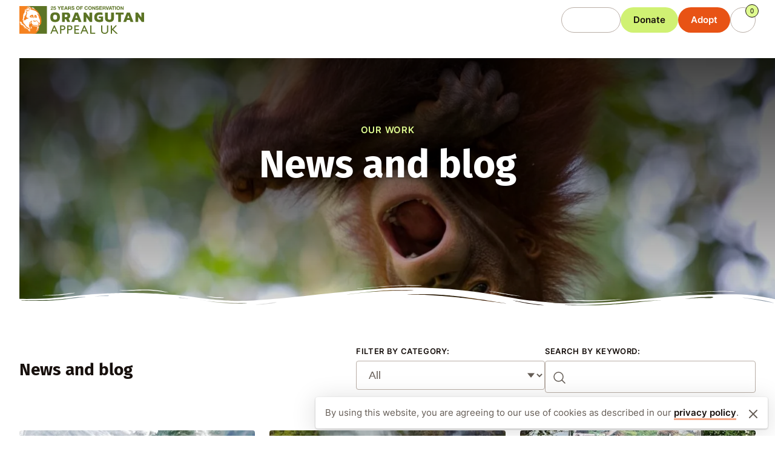

--- FILE ---
content_type: text/html; charset=UTF-8
request_url: https://www.orangutan-appeal.org.uk/news/p8
body_size: 18048
content:




	



<!doctype html><html
prefix="og: https://ogp.me/ns#" class="no-js antialiased font-body text-body" lang="en"><head><meta
http-equiv="X-UA-Compatible" content="IE=edge"> <script>document.documentElement.className=document.documentElement.className.replace(/\bno-js\b/,'js');</script> <meta
charset="utf-8"><title>Latest News from Orangutan Appeal UK | Orangutan Conservation Updates - page 8 | Orangutan Appeal UK</title><meta
name="description" content="Stay updated with Orangutan Appeal UK news. Discover stories, campaigns, and conservation efforts protecting orangutans in the wild."><link
rel="stylesheet" href="https://www.orangutan-appeal.org.uk/assets/css/main.css?id=198dffc9d24fd62432b9a9a2e5da1f89"><link
rel="preload" href="/assets/fonts/inter-v12-latin-regular.woff2" as="font" type="font/woff2" crossorigin><link
rel="preload" href="/assets/fonts/inter-v12-latin-600.woff2" as="font" type="font/woff2" crossorigin><link
rel="preload" href="/assets/fonts/fira-sans-v17-latin-700.woff2" as="font" type="font/woff2" crossorigin><style>@font-face{font-display:swap;font-family:'Inter';font-style:normal;font-weight:400;src:url('/assets/fonts/inter-v12-latin-regular.woff2') format('woff2')}@font-face{font-display:swap;font-family:'Inter';font-style:normal;font-weight:600;src:url('/assets/fonts/inter-v12-latin-600.woff2') format('woff2')}@font-face{font-display:swap;font-family:'Fira Sans';font-style:normal;font-weight:700;src:url('/assets/fonts/fira-sans-v17-latin-700.woff2') format('woff2')}</style><meta
name="viewport" content="width=device-width, initial-scale=1"><meta
name="format-detection" content="telephone=no" /><link
rel="apple-touch-icon" sizes="180x180" href="/apple-touch-icon.png"><link
rel="icon" type="image/png" sizes="32x32" href="/favicon-32x32.png"><link
rel="icon" type="image/png" sizes="16x16" href="/favicon-16x16.png"><link
rel="manifest" href="/site.webmanifest"><link
rel="mask-icon" href="/safari-pinned-tab.svg" color="#e85315"><meta
name="msapplication-TileColor" content="#e85315"><meta
name="theme-color" content="#2D201B"><meta
name="twitter:card" content="summary"><meta
property="og:title" content="Latest News from Orangutan Appeal UK | Orangutan Conservation Updates - page 8"><meta
property="og:type" content="website"><meta
property="og:url" content="https://www.orangutan-appeal.org.uk/news/p8"><meta
property="og:image" content="https://www.orangutan-appeal.org.uk/assets/img/logo-og.png"><meta
property="og:image:height" content="1200"><meta
property="og:image:width" content="1200"><meta
property="og:description" content="Stay updated with Orangutan Appeal UK news. Discover stories, campaigns, and conservation efforts protecting orangutans in the wild."><meta
property="og:site_name" content="Orangutan Appeal UK"> <script defer data-domain="orangutan-appeal.org.uk" src="https://plausible.io/js/script.js"></script> <meta
name="google-site-verification" content="qraWCPmVNiUBtS_1fS8FMPIsNUR1SKwaHu0gce_UqRY" /></head><body
class="m-0 with-hero"><div
class="js-edit-this" data-thing="155636"></div>
<a
href="#main" class="is-active-on-focus absolute z-50 left-0 top-0 m-0 bg-dark p-4 text-white opacity-0 pointer-events-none">Skip to main content</a><div
class="flex flex-col min-h-screen"><header
class="js-navHeightRef sticky top-0 z-50 w-full"><ul
class="list-reset flex sm:hidden w-full"><li
class="w-1/2"><a
class="inline-flex items-center rounded-full leading-[1.25] justify-center text-center font-bold transition relative active:top-px bg-accent text-dark border border-transparent hover:bg-accent-highlight
!leading-[0.85]
py-3.5 px-5 text-sm
navSm:px-3 navSm:py-2.5 navSm:text-xs
navFull:py-3.5 navFull:px-5 navFull:text-sm
h-full !rounded-none w-full"
href="/donate"
>
Donate
</a></li><li
class="w-1/2"><a
class="inline-flex items-center rounded-full leading-[1.25] justify-center text-center font-bold transition relative active:top-px bg-brand text-white border border-transparent hover:bg-brand-highlight
!leading-[0.85]
py-3.5 px-5 text-sm
navSm:px-3 navSm:py-2.5 navSm:text-xs
navFull:py-3.5 navFull:px-5 navFull:text-sm
h-full !rounded-none w-full"
href="/adopt"
>
Adopt
</a></li></ul><section
class="relative scroll-mt-28 transition duration-300 w-full border-b border-gray-100 navFull:mb-[-66px] navFull:[.is-over-hero_&amp;]:border-none navFull:[.is-over-hero_&amp;]:bg-transparent bg-white" ><div
class="max-w-screen-xl mx-auto px-4 sm:px-6 lg:px-8 "><nav
class="grid grid-flow-col items-center gap-2 py-2 sm:py-0"><a
class="flex mr-4 sm:my-4 sm:mr-6 bg-white sm:p-2.5 sm:relative -top-4 sm:-mb-4 -left-2.5" href="/">
<img
width="207" height="46" alt="Orangutan Appeal UK logo" style="height:46px;width:auto" src="/assets/img/logo-anniversary-optimised.svg">
</a><ul
class="list-reset hidden sm:flex h-full mr-6 gap-4 navFull:gap-7 col-span-2 row-start-2 mb-4 navSm:mb-0 navSm:row-start-auto"><li
class="h-full relative">
<button
type="button"
class="js-toggleNavs bg-transparent [&.is-active]:border-brand text-sm flex gap-1.5 items-center text-center text-dark pt-1 border-b-4 border-transparent hover:border-brand font-bold transition ease-in-out duration-150 leading-normal h-full navFull:[.is-over-hero_&amp;]:text-white"
aria-controls="js-ourWork"
data-active-target-id="js-ourWork"
data-active-target="is-active"
data-active="is-active"
aria-expanded="false"
aria-label="Toggle Our work menu"
>
Our work
<svg
class="pointer-events-none" width="11" height="7" viewBox="0 0 11 7" fill="none" xmlns="http://www.w3.org/2000/svg" style="margin-bottom:-2px">
<path
d="M2.06053 0.231627L5.95721 3.97508L9.70916 0.0865754L10.9062 1.23908L6.00193 6.33299L0.908021 1.42869L2.06053 0.231627Z" fill="currentColor"/>
</svg>
</button><div
id="js-ourWork" class="hidden absolute z-20 -left-1/2 left-0 lg:-left-1/2 shadow-brandShadow bg-white js-clickawayCloseable min-w-[16rem] border-b-4 border-b-accent-darker js-clickawayProtected" aria-hidden="true"><ul
class="m-2"><li>
<a
href="/about-us/sepilok-orangutan-rehabilitation-centre" class="fl:text-sm font-bold text-body hover:text-brand-wcagOnLight p-4 block transition hover:bg-light focus-visible:bg-light">Sepilok Orangutan Rehabilitation Centre</a></li><li>
<a
href="/projects" class="fl:text-sm font-bold text-body hover:text-brand-wcagOnLight p-4 block transition hover:bg-light focus-visible:bg-light">Projects</a></li><li>
<a
href="/news" class="fl:text-sm font-bold text-body hover:text-brand-wcagOnLight p-4 block transition hover:bg-light focus-visible:bg-light">News</a></li><li>
<a
href="/newsletter-archive" class="fl:text-sm font-bold text-body hover:text-brand-wcagOnLight p-4 block transition hover:bg-light focus-visible:bg-light">Newsletter archive</a></li></ul>
<button
type="button" class="hidden" data-close>Close menu</button></div></li><li
class="h-full relative">
<button
type="button"
class="js-toggleNavs bg-transparent [&.is-active]:border-brand text-sm flex gap-1.5 items-center text-center text-dark pt-1 border-b-4 border-transparent hover:border-brand font-bold transition ease-in-out duration-150 leading-normal h-full navFull:[.is-over-hero_&amp;]:text-white"
aria-controls="js-howToHelp"
data-active-target-id="js-howToHelp"
data-active-target="is-active"
data-active="is-active"
aria-expanded="false"
aria-label="Toggle How to help menu"
>
How to help
<svg
class="pointer-events-none" width="11" height="7" viewBox="0 0 11 7" fill="none" xmlns="http://www.w3.org/2000/svg" style="margin-bottom:-2px">
<path
d="M2.06053 0.231627L5.95721 3.97508L9.70916 0.0865754L10.9062 1.23908L6.00193 6.33299L0.908021 1.42869L2.06053 0.231627Z" fill="currentColor"/>
</svg>
</button><div
id="js-howToHelp" class="hidden absolute z-20 -left-1/2  shadow-brandShadow bg-white js-clickawayCloseable min-w-[16rem] border-b-4 border-b-accent-darker js-clickawayProtected" aria-hidden="true"><ul
class="m-2"><li>
<a
href="/adopt" class="fl:text-sm font-bold text-body hover:text-brand-wcagOnLight p-4 block transition hover:bg-light focus-visible:bg-light">Adopt an orangutan</a></li><li>
<a
href="/donate" class="fl:text-sm font-bold text-body hover:text-brand-wcagOnLight p-4 block transition hover:bg-light focus-visible:bg-light">Donate</a></li><li>
<a
href="/shop" class="fl:text-sm font-bold text-body hover:text-brand-wcagOnLight p-4 block transition hover:bg-light focus-visible:bg-light">Shop</a></li><li>
<a
href="/how-to-help/fundraising" class="fl:text-sm font-bold text-body hover:text-brand-wcagOnLight p-4 block transition hover:bg-light focus-visible:bg-light">Fundraising</a></li><li>
<a
href="/how-to-help/gifts-in-wills" class="fl:text-sm font-bold text-body hover:text-brand-wcagOnLight p-4 block transition hover:bg-light focus-visible:bg-light">Gifts in wills</a></li></ul>
<button
type="button" class="hidden" data-close>Close menu</button></div></li><li
class="h-full relative">
<button
type="button"
class="js-toggleNavs bg-transparent [&.is-active]:border-brand text-sm flex gap-1.5 items-center text-center text-dark pt-1 border-b-4 border-transparent hover:border-brand font-bold transition ease-in-out duration-150 leading-normal h-full navFull:[.is-over-hero_&amp;]:text-white"
aria-controls="js-about"
data-active-target-id="js-about"
data-active-target="is-active"
data-active="is-active"
aria-expanded="false"
aria-label="Toggle About menu"
>
About
<svg
class="pointer-events-none" width="11" height="7" viewBox="0 0 11 7" fill="none" xmlns="http://www.w3.org/2000/svg" style="margin-bottom:-2px">
<path
d="M2.06053 0.231627L5.95721 3.97508L9.70916 0.0865754L10.9062 1.23908L6.00193 6.33299L0.908021 1.42869L2.06053 0.231627Z" fill="currentColor"/>
</svg>
</button><div
id="js-about" class="hidden absolute z-20 -left-1/2  shadow-brandShadow bg-white js-clickawayCloseable min-w-[16rem] border-b-4 border-b-accent-darker js-clickawayProtected" aria-hidden="true"><ul
class="m-2"><li>
<a
href="/about-us" class="fl:text-sm font-bold text-body hover:text-brand-wcagOnLight p-4 block transition hover:bg-light focus-visible:bg-light">About Orangutan Appeal UK</a></li><li>
<a
href="/meet-the-team" class="fl:text-sm font-bold text-body hover:text-brand-wcagOnLight p-4 block transition hover:bg-light focus-visible:bg-light">Meet the team</a></li><li>
<a
href="/volunteer-work-for-us" class="fl:text-sm font-bold text-body hover:text-brand-wcagOnLight p-4 block transition hover:bg-light focus-visible:bg-light">Career and volunteer opportunities</a></li><li>
<a
href="/partners" class="fl:text-sm font-bold text-body hover:text-brand-wcagOnLight p-4 block transition hover:bg-light focus-visible:bg-light">Business partners &amp; supporters</a></li><li>
<a
href="/contact-us" class="fl:text-sm font-bold text-body hover:text-brand-wcagOnLight p-4 block transition hover:bg-light focus-visible:bg-light">Contact us</a></li><li>
<a
href="/contact-us/delivery-information" class="fl:text-sm font-bold text-body hover:text-brand-wcagOnLight p-4 block transition hover:bg-light focus-visible:bg-light">Delivery information</a></li></ul>
<button
type="button" class="hidden" data-close>Close menu</button></div></li><li
class="h-full">
<a
href="/educational-resources" class="text-sm flex gap-1.5 items-center text-center text-dark pt-1 border-b-4 border-transparent hover:border-brand font-bold transition ease-in-out duration-150 leading-normal h-full navFull:[.is-over-hero_&amp;]:text-white">
Educational resources
</a></li></ul><ul
class="sm:ml-auto list-reset flex justify-end items-center gap-1 sm:gap-3 pr-14 sm:pr-0"><li
class="relative hidden sm:block sm:h-[42px] navSm:h-auto"><a
class="inline-flex items-center rounded-full leading-[1.25] justify-center text-center font-bold transition relative active:top-px text-dark border border-gray-400 hover:border-gray-600 hover:bg-light
!leading-[0.85]
py-3.5 px-5 text-sm
navSm:px-3 navSm:py-2.5 navSm:text-xs
navFull:py-3.5 navFull:px-5 navFull:text-sm
js-toggleNavs navFull:[.is-over-hero_&amp;]:text-white navFull:[.is-over-hero_&amp;]:hover:text-dark navFull:[.is-over-hero_&amp;]:hover:border-white"
href="/shop"	 aria-controls="shopDD" aria-expanded="false" aria-label="Toggle Shop menu" data-active-target-id="shopDD" data-active-target="is-active" data-active="is-active"
>
<span
class="pointer-events-none js-buttonLabel">Shop</span>
<svg
class="shrink-0 pointer-events-none ml-2 -my-2" width="11" height="7" viewBox="0 0 11 7" fill="none" xmlns="http://www.w3.org/2000/svg"><path
d="M2.06053 0.231627L5.95721 3.97508L9.70916 0.0865754L10.9062 1.23908L6.00193 6.33299L0.908021 1.42869L2.06053 0.231627Z" fill="currentColor"/></svg>
</a><div
id="shopDD" class="hidden absolute z-20 -left-1/2 shadow-brandShadow bg-white js-clickawayCloseable min-w-[16rem] border-b-4 border-b-accent-darker top-[3.8rem] js-clickawayProtected" aria-hidden="true"><ul
class="m-2"><li>
<a
href="/shop" class="fl:text-sm font-bold text-body hover:text-brand-wcagOnLight p-4 block transition hover:bg-light focus-visible:bg-light">Shop all</a></li><li>
<a
href="/shop/category/gifts-for-the-orangutans" class="fl:text-sm font-bold text-body hover:text-brand-wcagOnLight p-4 block transition hover:bg-light focus-visible:bg-light">Gifts for the orangutans</a></li><li>
<a
href="/shop/category/merchandise" class="fl:text-sm font-bold text-body hover:text-brand-wcagOnLight p-4 block transition hover:bg-light focus-visible:bg-light">Merchandise</a></li></ul>
<button
type="button" class="hidden" data-close>Close menu</button></div></li><li
class="hidden sm:block sm:h-[42px] navSm:h-auto"><a
class="inline-flex items-center rounded-full leading-[1.25] justify-center text-center font-bold transition relative active:top-px bg-accent text-dark border border-transparent hover:bg-accent-highlight
!leading-[0.85]
py-3.5 px-5 text-sm
navSm:px-3 navSm:py-2.5 navSm:text-xs
navFull:py-3.5 navFull:px-5 navFull:text-sm
h-full"
href="/donate"
>
Donate
</a></li><li
class="hidden sm:block sm:h-[42px] navSm:h-auto"><a
class="inline-flex items-center rounded-full leading-[1.25] justify-center text-center font-bold transition relative active:top-px bg-brand text-white border border-transparent hover:bg-brand-highlight
!leading-[0.85]
py-3.5 px-5 text-sm
navSm:px-3 navSm:py-2.5 navSm:text-xs
navFull:py-3.5 navFull:px-5 navFull:text-sm
h-full"
href="/adopt"
>
Adopt
</a></li><li
class="rounded-full flex items-center justify-center">
<button
type="button"
title="Toggle basket"
class="js-toggleFloatingBasket js-toggleScrollLock bg-transparent relative rounded-full p-3 sm:p-2.5 h-12 w-12 sm:h-[42px] sm:w-[42px] text-dark border border-gray-400 hover:border-gray-600 hover:bg-light transition navFull:[.is-over-hero_&]:text-white navFull:[.is-over-hero_&]:hover:text-dark navFull:[.is-over-hero_&]:hover:border-white"
aria-controls="js-floatingBasket"
data-active-target-id="js-floatingBasket"
data-active-target="is-active"
data-active="is-active"
aria-expanded="false"
data-active-root="with-underlay-active"
data-scroll-allow-id="js-basketScrollAllow"
data-scroll-lock-release-delay="160"
>
<span
aria-hidden="true" class="js-lineItemCount pointer-events-none rounded-full bg-accent-light border border-dark absolute text-center text-dark flex items-center justify-center" style="font-size:11px;height:16px;width:16px;top:-6px;right:-6px;padding:10px;">
0
</span>
<svg
xmlns="http://www.w3.org/2000/svg" fill="none" aria-hidden="true" class="pointer-events-none w-full h-full" viewBox="0 0 14 17"><path
fill="currentColor" d="M1.4 16.5a1 1 0 0 1-.8-.3 1 1 0 0 1-.3-.8v-10c0-.3 0-.5.3-.8.2-.2.5-.3.8-.3h2c0-1 .4-1.8 1-2.5C5.1 1 6 .8 7 .8s1.8.3 2.6 1c.7.7 1 1.5 1 2.5h2.1c.3 0 .6.1.8.4.2.2.3.4.3.7v10c0 .3 0 .5-.3.8a1 1 0 0 1-.8.3H1.4Zm0-1.1h11.2v-10H1.4v10ZM7 9.9c1 0 1.8-.3 2.6-1 .7-.8 1-1.6 1-2.6h-1c0 .7-.3 1.3-.8 1.8s-1.1.7-1.8.7-1.3-.2-1.8-.7c-.5-.5-.7-1.1-.7-1.8H3.3c0 1 .4 1.8 1.1 2.5C5.2 9.7 6 10 7 10ZM4.6 4.3h4.8c0-.7-.2-1.3-.7-1.7-.4-.5-1-.7-1.7-.7s-1.3.2-1.7.7c-.5.4-.7 1-.7 1.7Z"/></svg>
</button><form
id="js-floatingBasket" class="js-basket opacity-0 pointer-events-none overflow-hidden shadow-2xl m-0 fixed z-50 top-0 right-0 h-screen !h-[100dvh] w-full sm:w-3/4 max-w-screen-md bg-light mx-auto js-clickawayProtected js-clickawayCloseable translate-x-14 transition [&.is-active]:ease-[cubic-bezier(.54,.74,.02,.95)] [&.is-active]:duration-[510ms] ease-[cubic-bezier(.610,.085,.890,.175)] duration-[160ms]" method="post" aria-live="polite">
<input
type="hidden" name="redirect" value="28bd5b8d884ab7824612246056347df4a4b58d19af3124f5d46244d509b8f596checkout/details">
<input
type="hidden" name="action" value="commerce/cart/update-cart">
<input
type="hidden" name="CRAFT_CSRF_TOKEN" value="J0zcJmH2e1qGHGx8Zx0We1z5FK6mOSPoRZHPEHpi7YfxpO01AqCIb10bpnwnmCMP0kQ_TwZOUwMDuGyWymNwhiDWp08DKtXMyPCZXzfozg0=">
<input
type="hidden" name="estimatedShippingAddress[countryCode]" value="GB">
<input
type="hidden" name="shippingMethodHandle" value="standard"><div
id="js-basketScrollAllow" class="js-contents overflow-auto h-full"><header
class="flex p-4 items-center justify-center bg-white"><p
class="leading-none fauxH3 fl:text-xl text-center text-dark">
<span
class="js-lineItemCount">0</span> <span
class="js-itemOrItems">items</span> in your basket</p><button
type="button" class="m-0 flex items-center justify-center absolute right-2 p-2 rounded-full bg-light text-dark border border-transparent hover:border-gray-600 transition" data-close title="Close basket" data-scroll-lock-release-delay="160">
<svg
xmlns="http://www.w3.org/2000/svg" class="h-6 w-6" fill="none" viewBox="0 0 24 24" stroke="currentColor" stroke-width="2">
<path
stroke-linecap="round" stroke-linejoin="round" d="M6 18L18 6M6 6l12 12" />
</svg>
</button></header><div
class="p-3 text-center"><p
class="fauxH3">Your basket is empty</p><p
class="mt-2 max-w-xl mx-auto">
Consider making a donation or adopting an orangutan today and help support conservation in Borneo.</p><p
class="mt-8"><a
class="inline-flex items-center rounded-full leading-[1.25] justify-center text-center font-bold transition relative active:top-px bg-brand text-white border border-transparent hover:bg-brand-highlight px-4 py-3 md:py-3.5 md:px-5 text-sm "
href="/adopt"
>
<span
class="pointer-events-none js-buttonLabel">Adopt an Orangutan</span>
<svg
class="shrink-0 pointer-events-none ml-2 -my-2 h-4 w-4" width="20" height="20" viewBox="0 0 20 20" fill="none" xmlns="http://www.w3.org/2000/svg"><path
fill-rule="evenodd" clip-rule="evenodd" d="M10 0C4.47715 0 0 4.47715 0 10C0 15.5229 4.47715 20 10 20C15.5229 20 20 15.5229 20 10C20 4.47715 15.5229 0 10 0ZM10 18C5.58172 18 2 14.4183 2 10C2 5.58172 5.58172 2 10 2C14.4183 2 18 5.58172 18 10C18 14.4183 14.4183 18 10 18ZM15 9.91V10C14.9997 10.134 14.9725 10.2667 14.92 10.39C14.8713 10.5092 14.7999 10.6178 14.71 10.71L11.71 13.71L11.7042 13.7158C11.3121 14.1047 10.6789 14.1021 10.29 13.71L10.2842 13.7042C9.89528 13.3121 9.89788 12.6789 10.29 12.29L11.59 11H6C5.44772 11 5 10.5523 5 10C5 9.44772 5.44772 9 6 9H11.66L10.43 7.69C10.0489 7.28959 10.0646 6.65608 10.465 6.275C10.8654 5.89392 11.4989 5.90959 11.88 6.31L14.74 9.31C14.7734 9.35089 14.8035 9.39436 14.83 9.44C14.8762 9.49734 14.9133 9.56142 14.94 9.63C14.9752 9.71943 14.9954 9.81402 15 9.91Z" fill="currentColor"/></svg>
</a></p><p
class="mt-4"><a
class="inline-flex items-center rounded-full leading-[1.25] justify-center text-center font-bold transition relative active:top-px bg-accent text-dark border border-transparent hover:bg-accent-highlight px-4 py-3 md:py-3.5 md:px-5 text-sm "
href="/donate"
>
<span
class="pointer-events-none js-buttonLabel">Make a donation</span>
<svg
class="shrink-0 pointer-events-none ml-2 -my-2 h-4 w-4" width="20" height="20" viewBox="0 0 20 20" fill="none" xmlns="http://www.w3.org/2000/svg"><path
fill-rule="evenodd" clip-rule="evenodd" d="M10 0C4.47715 0 0 4.47715 0 10C0 15.5229 4.47715 20 10 20C15.5229 20 20 15.5229 20 10C20 4.47715 15.5229 0 10 0ZM10 18C5.58172 18 2 14.4183 2 10C2 5.58172 5.58172 2 10 2C14.4183 2 18 5.58172 18 10C18 14.4183 14.4183 18 10 18ZM15 9.91V10C14.9997 10.134 14.9725 10.2667 14.92 10.39C14.8713 10.5092 14.7999 10.6178 14.71 10.71L11.71 13.71L11.7042 13.7158C11.3121 14.1047 10.6789 14.1021 10.29 13.71L10.2842 13.7042C9.89528 13.3121 9.89788 12.6789 10.29 12.29L11.59 11H6C5.44772 11 5 10.5523 5 10C5 9.44772 5.44772 9 6 9H11.66L10.43 7.69C10.0489 7.28959 10.0646 6.65608 10.465 6.275C10.8654 5.89392 11.4989 5.90959 11.88 6.31L14.74 9.31C14.7734 9.35089 14.8035 9.39436 14.83 9.44C14.8762 9.49734 14.9133 9.56142 14.94 9.63C14.9752 9.71943 14.9954 9.81402 15 9.91Z" fill="currentColor"/></svg>
</a></p></div></div><div
class="js-floatingBasketLoadingWrap hidden absolute top-1/2 left-1/2 -translate-x-1/2 -translate-y-1/2">
<svg
class="text-brand animate-spin h-32 w-32" xmlns="http://www.w3.org/2000/svg" fill="none" viewBox="0 0 24 24"><circle
class="opacity-25" cx="12" cy="12" r="10" stroke="currentColor" stroke-width="4"></circle><path
class="opacity-75" fill="currentColor" d="M4 12a8 8 0 018-8V0C5.373 0 0 5.373 0 12h4zm2 5.291A7.962 7.962 0 014 12H0c0 3.042 1.135 5.824 3 7.938l3-2.647z"></path></svg></div></form><div
style="background:rgba(28, 20, 17, 0.68)" class="hidden lg:block underlay pointer-events-none opacity-0 fixed inset-0 transition-opacity duration-75"></div></li></ul></nav><nav
class="sm:hidden flex flex-col">
<button
style="top:3px;right:0;height:48px;width:48px"
title="Menu"
class="mobile-nav-button flex items-center bg-transparent absolute z-50 mr-4 focus:outline-none js-toggleMobileMenu js-toggleScrollLock [.with-underlay-active_&]:hidden"
aria-controls="js-mobileNav"
data-active-target-id="js-mobileNav"
data-active-target="is-active"
data-active="is-active"
aria-expanded="false"
>
<span
class="absolute block bg-brand transform"></span>
<span
class="absolute block bg-brand transform"></span>
<span
class="absolute block bg-brand transform"></span>
</button><div
id="js-mobileNav" class="mobile-nav bg-white transition transform translate-x-full ease-out fixed z-40 inset-0 overflow-y-auto" style="top:106px" aria-hidden="true"><ul
class="list-reset text-center mt-4"><li>
<a
tabindex="-1" href="/adopt" class="flex items-center justify-center gap-2 w-full font-display font-bold text-3xl transition ease-in-out duration-150 focus:outline-none cursor-pointer px-6 py-4 text-body">
Adopt
</a></li><li>
<a
tabindex="-1" href="/donate" class="flex items-center justify-center gap-2 w-full font-display font-bold text-3xl transition ease-in-out duration-150 focus:outline-none cursor-pointer px-6 py-4 text-body">
Donate
</a></li><li
class="relative">
<button
type="button"
tabindex="-1"
class="js-toggleNavsMobile bg-transparent flex items-center justify-center gap-2 w-full font-display font-bold text-3xl transition ease-in-out duration-150 focus:outline-none cursor-pointer px-6 py-4 text-body"
aria-controls="js-mobile-ourWork"
data-active-target-id="js-mobile-ourWork"
data-active-target="is-active"
data-active="is-active"
aria-expanded="false"
aria-label="Show Our work menu"
data-focus="false"
>
Our work
<svg
class="pointer-events-none" width="14" height="14" viewBox="0 0 11 7" fill="none" xmlns="http://www.w3.org/2000/svg" style="margin-bottom:-2px">
<path
d="M2.06053 0.231627L5.95721 3.97508L9.70916 0.0865754L10.9062 1.23908L6.00193 6.33299L0.908021 1.42869L2.06053 0.231627Z" fill="currentColor"/>
</svg>
</button><div
id="js-mobile-ourWork" class="hidden transition left-0 z-30 bg-light js-clickawayCloseable min-full js-clickawayProtected w-full" aria-hidden="true"><ul
class="py-6 px-2"><li>
<a
tabindex="-1" href="/about-us/sepilok-orangutan-rehabilitation-centre" class="font-bold text-dark text-xl block py-3 transition focus:text-brand-wcagOnLight">Sepilok Orangutan Rehabilitation Centre</a></li><li>
<a
tabindex="-1" href="/projects" class="font-bold text-dark text-xl block py-3 transition focus:text-brand-wcagOnLight">Projects</a></li><li>
<a
tabindex="-1" href="/news" class="font-bold text-dark text-xl block py-3 transition focus:text-brand-wcagOnLight">News</a></li><li>
<a
tabindex="-1" href="/newsletter-archive" class="font-bold text-dark text-xl block py-3 transition focus:text-brand-wcagOnLight">Newsletter archive</a></li></ul></div></li><li
class="relative">
<button
type="button"
tabindex="-1"
class="js-toggleNavsMobile bg-transparent flex items-center justify-center gap-2 w-full font-display font-bold text-3xl transition ease-in-out duration-150 focus:outline-none cursor-pointer px-6 py-4 text-body"
aria-controls="js-mobile-howToHelp"
data-active-target-id="js-mobile-howToHelp"
data-active-target="is-active"
data-active="is-active"
aria-expanded="false"
aria-label="Show How to help menu"
data-focus="false"
>
How to help
<svg
class="pointer-events-none" width="14" height="14" viewBox="0 0 11 7" fill="none" xmlns="http://www.w3.org/2000/svg" style="margin-bottom:-2px">
<path
d="M2.06053 0.231627L5.95721 3.97508L9.70916 0.0865754L10.9062 1.23908L6.00193 6.33299L0.908021 1.42869L2.06053 0.231627Z" fill="currentColor"/>
</svg>
</button><div
id="js-mobile-howToHelp" class="hidden transition left-0 z-30 bg-light js-clickawayCloseable min-full js-clickawayProtected w-full" aria-hidden="true"><ul
class="py-6 px-2"><li>
<a
tabindex="-1" href="/adopt" class="font-bold text-dark text-xl block py-3 transition focus:text-brand-wcagOnLight">Adopt an orangutan</a></li><li>
<a
tabindex="-1" href="/donate" class="font-bold text-dark text-xl block py-3 transition focus:text-brand-wcagOnLight">Donate</a></li><li>
<a
tabindex="-1" href="/shop" class="font-bold text-dark text-xl block py-3 transition focus:text-brand-wcagOnLight">Shop</a></li><li>
<a
tabindex="-1" href="/how-to-help/fundraising" class="font-bold text-dark text-xl block py-3 transition focus:text-brand-wcagOnLight">Fundraising</a></li><li>
<a
tabindex="-1" href="/how-to-help/gifts-in-wills" class="font-bold text-dark text-xl block py-3 transition focus:text-brand-wcagOnLight">Gifts in wills</a></li></ul></div></li><li
class="relative">
<button
type="button"
tabindex="-1"
class="js-toggleNavsMobile bg-transparent flex items-center justify-center gap-2 w-full font-display font-bold text-3xl transition ease-in-out duration-150 focus:outline-none cursor-pointer px-6 py-4 text-body"
aria-controls="js-mobile-about"
data-active-target-id="js-mobile-about"
data-active-target="is-active"
data-active="is-active"
aria-expanded="false"
aria-label="Show About menu"
data-focus="false"
>
About
<svg
class="pointer-events-none" width="14" height="14" viewBox="0 0 11 7" fill="none" xmlns="http://www.w3.org/2000/svg" style="margin-bottom:-2px">
<path
d="M2.06053 0.231627L5.95721 3.97508L9.70916 0.0865754L10.9062 1.23908L6.00193 6.33299L0.908021 1.42869L2.06053 0.231627Z" fill="currentColor"/>
</svg>
</button><div
id="js-mobile-about" class="hidden transition left-0 z-30 bg-light js-clickawayCloseable min-full js-clickawayProtected w-full" aria-hidden="true"><ul
class="py-6 px-2"><li>
<a
tabindex="-1" href="/about-us" class="font-bold text-dark text-xl block py-3 transition focus:text-brand-wcagOnLight">About Orangutan Appeal UK</a></li><li>
<a
tabindex="-1" href="/meet-the-team" class="font-bold text-dark text-xl block py-3 transition focus:text-brand-wcagOnLight">Meet the team</a></li><li>
<a
tabindex="-1" href="/volunteer-work-for-us" class="font-bold text-dark text-xl block py-3 transition focus:text-brand-wcagOnLight">Career and volunteer opportunities</a></li><li>
<a
tabindex="-1" href="/partners" class="font-bold text-dark text-xl block py-3 transition focus:text-brand-wcagOnLight">Business partners &amp; supporters</a></li><li>
<a
tabindex="-1" href="/contact-us" class="font-bold text-dark text-xl block py-3 transition focus:text-brand-wcagOnLight">Contact us</a></li><li>
<a
tabindex="-1" href="/contact-us/delivery-information" class="font-bold text-dark text-xl block py-3 transition focus:text-brand-wcagOnLight">Delivery information</a></li></ul></div></li><li>
<a
tabindex="-1" href="/educational-resources" class="flex items-center justify-center gap-2 w-full font-display font-bold text-3xl transition ease-in-out duration-150 focus:outline-none cursor-pointer px-6 py-4 text-body">
Educational resources
</a></li><li
class="relative">
<button
type="button"
tabindex="-1"
class="js-toggleNavsMobile bg-transparent flex items-center justify-center gap-2 w-full font-display font-bold text-3xl transition ease-in-out duration-150 focus:outline-none cursor-pointer px-6 py-4 text-body"
aria-controls="js-mobile-shop"
data-active-target-id="js-mobile-shop"
data-active-target="is-active"
data-active="is-active"
aria-expanded="false"
aria-label="Show Shop menu"
data-focus="false"
>
Shop
<svg
class="pointer-events-none" width="14" height="14" viewBox="0 0 11 7" fill="none" xmlns="http://www.w3.org/2000/svg" style="margin-bottom:-2px">
<path
d="M2.06053 0.231627L5.95721 3.97508L9.70916 0.0865754L10.9062 1.23908L6.00193 6.33299L0.908021 1.42869L2.06053 0.231627Z" fill="currentColor"/>
</svg>
</button><div
id="js-mobile-shop" class="hidden transition left-0 z-30 bg-light js-clickawayCloseable min-full js-clickawayProtected w-full" aria-hidden="true"><ul
class="py-6 px-2"><li>
<a
tabindex="-1" href="/shop" class="font-bold text-dark text-xl block py-3 transition focus:text-brand-wcagOnLight">Shop all</a></li><li>
<a
tabindex="-1" href="/shop/category/gifts-for-the-orangutans" class="font-bold text-dark text-xl block py-3 transition focus:text-brand-wcagOnLight">Gifts for the orangutans</a></li><li>
<a
tabindex="-1" href="/shop/category/merchandise" class="font-bold text-dark text-xl block py-3 transition focus:text-brand-wcagOnLight">Merchandise</a></li></ul></div></li></ul></div></nav></div></section></header><main
id="main"><article><header
class="js-scrollReference relative fl:py-16 flex items-center overflow-hidden fl:min-h lg:fl:h lg:max-h-[55vh] lg-and-height-md:min-h-[510px]"><div
class="max-w-screen-xl w-full h-full mx-auto px-4 sm:px-6 lg:px-8"><div
class="absolute w-full h-full inset-0">
<picture
class="h-full w-full ">
<source
type="image/webp"
srcset="https://d244bobtshbp4.cloudfront.net/_400xAUTO_crop_center-center_none_ns/167647/Untitled-design-6_2023-09-28-104030_ormr.webp 400w,https://d244bobtshbp4.cloudfront.net/_800xAUTO_crop_center-center_none_ns/167647/Untitled-design-6_2023-09-28-104030_ormr.webp 800w,https://d244bobtshbp4.cloudfront.net/_1200xAUTO_crop_center-center_none_ns/167647/Untitled-design-6_2023-09-28-104030_ormr.webp 1200w,https://d244bobtshbp4.cloudfront.net/_1600xAUTO_crop_center-center_none_ns/167647/Untitled-design-6_2023-09-28-104030_ormr.webp 1600w,https://d244bobtshbp4.cloudfront.net/_1920xAUTO_crop_center-center_none_ns/167647/Untitled-design-6_2023-09-28-104030_ormr.webp 1914w,https://d244bobtshbp4.cloudfront.net/_2400xAUTO_crop_center-center_none_ns/167647/Untitled-design-6_2023-09-28-104030_ormr.webp 1915w"
sizes="100vw"
>
<img
src="https://d244bobtshbp4.cloudfront.net/_2400xAUTO_crop_center-center_none_ns/Untitled-design-6_2023-09-28-104030_ormr.jpg"
src="https://d244bobtshbp4.cloudfront.net/_2400xAUTO_crop_center-center_none_ns/Untitled-design-6_2023-09-28-104030_ormr.jpg"
srcset="https://d244bobtshbp4.cloudfront.net/_400xAUTO_crop_center-center_none_ns/Untitled-design-6_2023-09-28-104030_ormr.jpg 400w,https://d244bobtshbp4.cloudfront.net/_800xAUTO_crop_center-center_none_ns/Untitled-design-6_2023-09-28-104030_ormr.jpg 800w,https://d244bobtshbp4.cloudfront.net/_1200xAUTO_crop_center-center_none_ns/Untitled-design-6_2023-09-28-104030_ormr.jpg 1200w,https://d244bobtshbp4.cloudfront.net/_1600xAUTO_crop_center-center_none_ns/Untitled-design-6_2023-09-28-104030_ormr.jpg 1600w,https://d244bobtshbp4.cloudfront.net/_1920xAUTO_crop_center-center_none_ns/Untitled-design-6_2023-09-28-104030_ormr.jpg 1914w,https://d244bobtshbp4.cloudfront.net/_2400xAUTO_crop_center-center_none_ns/Untitled-design-6_2023-09-28-104030_ormr.jpg 1915w"
sizes="100vw"
alt="two young orangutans playing in a tree."
height="664"
width="1915"
class=" w-full h-full object-cover "
style="object-position: 52.5% 65.49%"			>
</picture></div><div
class="absolute w-full h-full inset-0 bg-gradient-to-b from-black to-transparent" style="opacity:.75"></div><div
class="flex flex-col justify-center w-full h-full relative z-20 text-center max-w-screen-lg mx-auto"><p
class="text-accent-light fl:text-sm uppercase font-bold tracking-wider" style="text-shadow:1px 1px 0 rgba(0,0,0,.15)" data-swiper-parallax="-400">
Our work</p><h1 class="max-w-3xl text-white mt-2 mx-auto" style="line-height:1.15;text-wrap:balance;text-shadow:0 1px 3px rgba(0, 0, 0, 0.25), 0 4px 40px rgba(0, 0, 0, 0.15);" data-swiper-parallax="-550">News and blog</h1></div></div><div
class="absolute bottom-0 z-30 text-white w-full h-[18px] sm:h-[24px] md:h-[47px]"><svg
style="height:103%" class="w-full" xmlns="http://www.w3.org/2000/svg" fill="none" viewBox="0 0 1512 63" preserveAspectRatio="none" ><path
fill="currentColor" d="M1512 41s-39-9.7-74.7-10.4c-36.2-.7-67.2 0-111.4 3.4-60.3 4.5-159.4 20.2-242.4 15.4-55.5-5.7-60.6-6.2-92-12.5a909.3 909.3 0 0 0-195.2-21c-94.4.6-265.6 30.8-336 29-7.5-.3-35.2-1.8-56-4.6-20.3-2.7-50.2-8.6-90.7-10.6-17-1-44.3-2.5-75.7-2-8 .2-33.6.9-64 3.6s-58.7 7-84.3 8.4C34.6 42.2 0 38.5 0 38.5V63h1512V41Zm-121-3.6c-3.8 2.3-10.7.9-23 .9s-32.5 2.7-31 2.5c1.7-.2 16.6-3.4 32-4.3 16-1.1 25.1-1.4 22 .9Zm-98.2 6.1s-12.8.5-29.9 2c-17 1.9-54.9 6.4-80.5 8-43.7 2.5-84.3 0-80.5-.2 4.2-.3 51.2 1.3 93.8-2.5 17.6-1.6 49.6-5 66.2-6.2 17.6-1.3 30.9-1 30.9-1Zm-305 7c9 1.6-71-10.7-98.7-13.8a771 771 0 0 0-53.4-4.6c-20.8-.9-47.4-.9-46.9-1.1 0-.5 31-1.8 59.7 0 28.8 1.8 27.8 2.5 40.6 3.6 20.2 1.8 89.6 14.3 98.6 15.9Zm74 3.6c1.1 0-4.2 1-25.5-2.5-21.4-3.4-35.8-8-36.8-8.4a722.2 722.2 0 0 0 62.4 10.9Zm447.5-4.7a686.7 686.7 0 0 0-61.3-11.8c1 0 18.7 1.4 39.5 5.7 20.8 4.3 22.4 6.3 21.8 6.1ZM167 36.7c.6.5-10.1.5-24 2.7a472.2 472.2 0 0 1-41.6 4.6c-21.3 1.8-62.4-.3-60.2-.5 1.6-.2 43.7.7 66.6-1.6 11.8-1.1 12.8-1.1 30.4-3.6 17.6-2.5 28.3-2.3 28.8-1.6Zm222.4 5.5c2.2.2 18.7 3.6 44.8 5.8 26.2 2.5 47.5 1.2 47.5 1.9 0 .6-5.3 2-33 .6a392.3 392.3 0 0 1-59.3-8.3ZM499.2 53c.5-.4 18.7-1.8 29.9-4 11.2-2.3 9.6-1.4 10.1-1.2.5.2-4.3 1.8-12.8 3a218 218 0 0 1-27.2 2.2ZM348.8 37.8c-.5-.6 1.6-1 10.1.5 8.6 1.6 13.9 3 11.8 2.7-2.2-.2-4.8-.9-13.4-1.8-9-.9-8-.7-8.5-1.4ZM184 35c-1 0 11.2-1.8 17.6-2 6.4-.3 10.7-.3 10.7.4s-.6 1.1-8.6 1c-8.5-.3-18.6.6-19.7.6Zm627.7-13c-.5-.2-12.8.7-40 .7-26.6 0-72.5 5.5-91.7 8-19.2 2.4 53.3-8.9 88-9.3 34.7-.5 44.3.9 43.7.6Z"></path><path
fill="currentColor" d="M1434.2 24.9c-.6.2-24.6-1-38.4-.6-39 1-90.9 5.8-88.7 5.2 2.1-.7 73.2-6 90.8-6 26.2-.6 36.8 1.4 36.3 1.4Zm-221.4 15.9c-1 .2-24 2.3-50.7 2.7-26.6.5-67.7-1.3-65.6-1.1 1.6.2 31.5 4 71 2.7 39.4-1.4 46.4-4.5 45.3-4.3Zm-193.7-5.5c0 .2-23.4-2.7-33.6-5-10-2-33-7-32.5-7 .5-.3 22.4 3.6 33.6 5.9 11.2 2.2 32.5 5.8 32.5 6ZM823 11.7c-.5.2-24.5-.7-38.4 0-39 1.6-90.7 7.2-88.5 6.6 2.1-.7 73-7 90.6-7.5 26.2-1 36.8.7 36.3.9Zm-596 9.5s6.8.8 16.3.4c9.6-.4 32.7-1.7 46.2-1.2a149 149 0 0 1 39.3 6.3c-2.3 0-24.1-5.2-48.3-4.8-10.2.2-28.7 1-37.7.6-9-.3-15.8-1.3-15.8-1.3Zm175.7 13.2c1-.2 10.6 1.9 22.9 2.5 12.3.5 11.2.7 11.2 1.2 0 .2-9.6.9-18.1 0a59 59 0 0 1-16-3.7ZM83.2 33c0 .3 23 0 35.7-1 12.8-1.2 26.7-4.4 26.7-4.6 0-.2-14.4 1.8-27.2 3.2-12.3 1.4-34.7 2.3-35.2 2.5Z"></path></svg></div></header><section
class="relative scroll-mt-28 bg-cover bg-white fl:py-12" ><div
class="max-w-screen-xl mx-auto px-4 sm:px-6 lg:px-8 "><div
class="flex flex-col-reverse md:flex-row justify-between md:items-center gap-4"><div
class="!"><h2 class="fauxH3">News and blog</h2></div><div
class="flex gap-2 md:gap-4"><div
class="js relative">
<label
class="mb-2 block uppercase font-bold tracking-wider text-xs" for="cats">
<span
class="hidden sm:inline">Filter by</span> category:
</label><div
class="js relative flex items-center"><select
id="cats" name="venue" class="js-goToURL mt-0 rounded flex items-center justify-center transition px-4 pr-12"><option
value="/news" selected>All</option><option
value="/news/category/sepilok" >Sepilok</option><option
value="/news/category/international-orangutan-day" >International Orangutan Day</option><option
value="/news/category/orangutan-appeal-uk" >Orangutan Appeal UK</option><option
value="/news/category/fundraising" >Fundraising</option><option
value="/news/category/shop" >Shop</option><option
value="/news/category/adoption-scheme" >Adoption scheme</option><option
value="/news/category/projects" >Projects</option><option
value="/news/category/orangutan-caring-week" >Orangutan Caring Week</option><option
value="/news/category/environmental" >Environmental</option>
</select>
<svg
width="14" height="8" class="absolute mr-4 right-0 pointer-events-none" viewBox="0 0 14 8" fill="none" xmlns="http://www.w3.org/2000/svg"><path
d="M7 8L0.937823 0.499999L13.0622 0.5L7 8Z" fill="currentColor"/></svg></div></div><ul
class="no-js"><li><a
href="/news/category/sepilok">Sepilok</a></li><li><a
href="/news/category/international-orangutan-day">International Orangutan Day</a></li><li><a
href="/news/category/orangutan-appeal-uk">Orangutan Appeal UK</a></li><li><a
href="/news/category/fundraising">Fundraising</a></li><li><a
href="/news/category/shop">Shop</a></li><li><a
href="/news/category/adoption-scheme">Adoption scheme</a></li><li><a
href="/news/category/projects">Projects</a></li><li><a
href="/news/category/orangutan-caring-week">Orangutan Caring Week</a></li><li><a
href="/news/category/environmental">Environmental</a></li></ul><form
action="/news" class="js-ignoreEmptyPost mt-0">
<label
class="mb-2 block uppercase font-bold tracking-wider text-xs" for="keywords1">
Search<span
class="hidden sm:inline"> by keyword</span>:
</label><div
class="relative">
<input
id="keywords1" name="q" type="search" class="mt-0 pl-12" value="">
<button
type="submit" class="button-reset absolute left-3 top-3" aria-label="Submit" title="Submit">
<svg
focusable="false" aria-hidden="true" xmlns="http://www.w3.org/2000/svg" fill="none" viewBox="0 0 24 24" stroke-width="1.5" stroke="currentColor" class="w-6 h-6 mt-1">
<path
stroke-linecap="round" stroke-linejoin="round" d="M21 21l-5.197-5.197m0 0A7.5 7.5 0 105.196 5.196a7.5 7.5 0 0010.607 10.607z" />
</svg>
</button></div></form></div></div></div></section><section
class="relative scroll-mt-28 bg-cover bg-white fl:py-16" ><div
class="max-w-screen-xl mx-auto px-4 sm:px-6 lg:px-8 "><ul
class="list-reset-for-grids flex flex-wrap -mx-2 -mt-2 md:-my-3 md:-mx-3"><li
class="py-0  w-full sm:w-1/2 lg:w-1/3 my-2 px-2 md:my-3 md:px-3"><div
class="bg-light group block rounded overflow-hidden w-full h-full transition hover:-translate-y-1 hover:ring focus-visible:ring focus:outline-none ring-accent " style="will-change:transform" ><article
class="flex flex-col min-w-xs w-full h-full" style="will-change:transform">
<picture
class="aspect-16-9 relative ">
<source
type="image/webp"
data-srcset="https://d244bobtshbp4.cloudfront.net/_576xAUTO_crop_center-center_none_ns/17529/NASE-Smoke.webp 576w,https://d244bobtshbp4.cloudfront.net/_888xAUTO_crop_center-center_none_ns/17529/NASE-Smoke.webp 780w"
data-sizes="(min-width: 1360px) 389px, (min-width: 1040px) calc(26.67vw + 32px), (min-width: 860px) calc(50vw - 36px), calc(97.04vw - 23px)"
>
<img
src=""
data-src="https://d244bobtshbp4.cloudfront.net/_888xAUTO_crop_center-center_none_ns/NASE-Smoke.jpg"
data-srcset="https://d244bobtshbp4.cloudfront.net/_576xAUTO_crop_center-center_none_ns/NASE-Smoke.jpg 576w,https://d244bobtshbp4.cloudfront.net/_888xAUTO_crop_center-center_none_ns/NASE-Smoke.jpg 780w"
data-sizes="(min-width: 1360px) 389px, (min-width: 1040px) calc(26.67vw + 32px), (min-width: 860px) calc(50vw - 36px), calc(97.04vw - 23px)"
alt="This image of the smoke engulfing Borneo was captured by a NASA satellite last week."
height="522"
width="780"
class="js-lazyload w-full h-full object-cover object-cover h-full w-full"
style="object-position: 50% 50%"			>
</picture><div
class="flex flex-col flex-grow mt-auto p-6 "><h3 class="fl:text-3xl text-dark line-height-compensation">
<a
class="text-dark !static content-[&#039;&#039;] before:block before:absolute before:inset-0 before:cursor-pointer" href="https://www.orangutan-appeal.org.uk/news/toxic-haze-affecting-orangutans" >
Toxic haze affects orangutans as well as humans
</a></h3><p
class="mt-4 text-body mb-0">The toxic haze caused by the forest fires in Indonesia is affecting orangutans&#039; health.</p></div></article></div></li><li
class="py-0  w-full sm:w-1/2 lg:w-1/3 my-2 px-2 md:my-3 md:px-3"><div
class="bg-light group block rounded overflow-hidden w-full h-full transition hover:-translate-y-1 hover:ring focus-visible:ring focus:outline-none ring-accent " style="will-change:transform" ><article
class="flex flex-col min-w-xs w-full h-full" style="will-change:transform">
<picture
class="aspect-16-9 relative ">
<source
type="image/webp"
data-srcset="https://d244bobtshbp4.cloudfront.net/_576xAUTO_crop_center-center_none_ns/17145/fire-video.webp 576w,https://d244bobtshbp4.cloudfront.net/_888xAUTO_crop_center-center_none_ns/17145/fire-video.webp 781w"
data-sizes="(min-width: 1360px) 389px, (min-width: 1040px) calc(26.67vw + 32px), (min-width: 860px) calc(50vw - 36px), calc(97.04vw - 23px)"
>
<img
src=""
data-src="https://d244bobtshbp4.cloudfront.net/_888xAUTO_crop_center-center_none_ns/fire-video.jpg"
data-srcset="https://d244bobtshbp4.cloudfront.net/_576xAUTO_crop_center-center_none_ns/fire-video.jpg 576w,https://d244bobtshbp4.cloudfront.net/_888xAUTO_crop_center-center_none_ns/fire-video.jpg 781w"
data-sizes="(min-width: 1360px) 389px, (min-width: 1040px) calc(26.67vw + 32px), (min-width: 860px) calc(50vw - 36px), calc(97.04vw - 23px)"
alt="Image with text Borneo is Burning again."
height="434"
width="781"
class="js-lazyload w-full h-full object-cover object-cover h-full w-full"
style="object-position: 50% 50%"			>
</picture><div
class="flex flex-col flex-grow mt-auto p-6 "><h3 class="fl:text-3xl text-dark line-height-compensation">
<a
class="text-dark !static content-[&#039;&#039;] before:block before:absolute before:inset-0 before:cursor-pointer" href="https://www.orangutan-appeal.org.uk/news/borneo-is-burning" >
Borneo is Burning!
</a></h3><p
class="mt-4 text-body mb-0">Wild Orangutans are at risk as fires rage across Borneo! With drought conditions well under way it is only a matter of time before the fires enter the primary rainforest.</p></div></article></div></li><li
class="py-0  w-full sm:w-1/2 lg:w-1/3 my-2 px-2 md:my-3 md:px-3"><div
class="bg-light group block rounded overflow-hidden w-full h-full transition hover:-translate-y-1 hover:ring focus-visible:ring focus:outline-none ring-accent " style="will-change:transform" ><article
class="flex flex-col min-w-xs w-full h-full" style="will-change:transform">
<picture
class="aspect-16-9 relative ">
<source
type="image/webp"
data-srcset="https://d244bobtshbp4.cloudfront.net/_576xAUTO_crop_center-center_none_ns/16351/Vehicle-Presentation-cropped.webp 305w,https://d244bobtshbp4.cloudfront.net/_888xAUTO_crop_center-center_none_ns/16351/Vehicle-Presentation-cropped.webp 305w"
data-sizes="(min-width: 1360px) 389px, (min-width: 1040px) calc(26.67vw + 32px), (min-width: 860px) calc(50vw - 36px), calc(97.04vw - 23px)"
>
<img
src=""
data-src="https://d244bobtshbp4.cloudfront.net/_888xAUTO_crop_center-center_none_ns/Vehicle-Presentation-cropped.jpg"
data-srcset="https://d244bobtshbp4.cloudfront.net/_576xAUTO_crop_center-center_none_ns/Vehicle-Presentation-cropped.jpg 305w,https://d244bobtshbp4.cloudfront.net/_888xAUTO_crop_center-center_none_ns/Vehicle-Presentation-cropped.jpg 305w"
data-sizes="(min-width: 1360px) 389px, (min-width: 1040px) calc(26.67vw + 32px), (min-width: 860px) calc(50vw - 36px), calc(97.04vw - 23px)"
alt="Vehicle Presentation members of Orangutan Appeal UK and the Malaysian government standing with a cut-out carboard key."
height="267"
width="305"
class="js-lazyload w-full h-full object-cover object-cover h-full w-full"
style="object-position: 50% 50%"			>
</picture><div
class="flex flex-col flex-grow mt-auto p-6 "><h3 class="fl:text-3xl text-dark line-height-compensation">
<a
class="text-dark !static content-[&#039;&#039;] before:block before:absolute before:inset-0 before:cursor-pointer" href="https://www.orangutan-appeal.org.uk/news/orangutan-appeal-uk-presents-3-vehicles-to-sabah-wildlife-rescue-unit" >
Orangutan Appeal UK presents 3 vehicles to Sabah Wildlife Rescue Unit
</a></h3><p
class="mt-4 text-body mb-0">Orangutan Appeal UK presents 3 new rescue vehicles to Sabah Wildlife Rescue Unit at a special ceremony in Sabah.</p></div></article></div></li><li
class="py-0  w-full sm:w-1/2 lg:w-1/3 my-2 px-2 md:my-3 md:px-3"><div
class="bg-light group block rounded overflow-hidden w-full h-full transition hover:-translate-y-1 hover:ring focus-visible:ring focus:outline-none ring-accent " style="will-change:transform" ><article
class="flex flex-col min-w-xs w-full h-full" style="will-change:transform">
<picture
class="aspect-16-9 relative ">
<source
type="image/webp"
data-srcset="https://d244bobtshbp4.cloudfront.net/_576xAUTO_crop_center-center_none_ns/16380/Released-Bidu.webp 576w,https://d244bobtshbp4.cloudfront.net/_888xAUTO_crop_center-center_none_ns/16380/Released-Bidu.webp 665w"
data-sizes="(min-width: 1360px) 389px, (min-width: 1040px) calc(26.67vw + 32px), (min-width: 860px) calc(50vw - 36px), calc(97.04vw - 23px)"
>
<img
src=""
data-src="https://d244bobtshbp4.cloudfront.net/_888xAUTO_crop_center-center_none_ns/Released-Bidu.jpg"
data-srcset="https://d244bobtshbp4.cloudfront.net/_576xAUTO_crop_center-center_none_ns/Released-Bidu.jpg 576w,https://d244bobtshbp4.cloudfront.net/_888xAUTO_crop_center-center_none_ns/Released-Bidu.jpg 665w"
data-sizes="(min-width: 1360px) 389px, (min-width: 1040px) calc(26.67vw + 32px), (min-width: 860px) calc(50vw - 36px), calc(97.04vw - 23px)"
alt="Adult male orangutan hanging from tree in rainforest."
height="479"
width="665"
class="js-lazyload w-full h-full object-cover object-cover h-full w-full"
style="object-position: 50% 50%"			>
</picture><div
class="flex flex-col flex-grow mt-auto p-6 "><h3 class="fl:text-3xl text-dark line-height-compensation">
<a
class="text-dark !static content-[&#039;&#039;] before:block before:absolute before:inset-0 before:cursor-pointer" href="https://www.orangutan-appeal.org.uk/news/bidu-bidu-has-been-released" >
Bidu-Bidu has been released!
</a></h3><p
class="mt-4 text-body mb-0">After 6 years on Sepilok&#039;s rehabilitation programme, orphan Bidu-Bidu has been released back into the rainforest!</p></div></article></div></li><li
class="py-0  w-full sm:w-1/2 lg:w-1/3 my-2 px-2 md:my-3 md:px-3"><div
class="bg-light group block rounded overflow-hidden w-full h-full transition hover:-translate-y-1 hover:ring focus-visible:ring focus:outline-none ring-accent " style="will-change:transform" ><article
class="flex flex-col min-w-xs w-full h-full" style="will-change:transform">
<picture
class="aspect-16-9 relative ">
<source
type="image/webp"
data-srcset="https://d244bobtshbp4.cloudfront.net/_576xAUTO_crop_center-center_none_ns/15868/Chikita-finds-her-freedom.webp 576w,https://d244bobtshbp4.cloudfront.net/_888xAUTO_crop_center-center_none_ns/15868/Chikita-finds-her-freedom.webp 888w"
data-sizes="(min-width: 1360px) 389px, (min-width: 1040px) calc(26.67vw + 32px), (min-width: 860px) calc(50vw - 36px), calc(97.04vw - 23px)"
>
<img
src=""
data-src="https://d244bobtshbp4.cloudfront.net/_888xAUTO_crop_center-center_none_ns/Chikita-finds-her-freedom.jpg"
data-srcset="https://d244bobtshbp4.cloudfront.net/_576xAUTO_crop_center-center_none_ns/Chikita-finds-her-freedom.jpg 576w,https://d244bobtshbp4.cloudfront.net/_888xAUTO_crop_center-center_none_ns/Chikita-finds-her-freedom.jpg 888w"
data-sizes="(min-width: 1360px) 389px, (min-width: 1040px) calc(26.67vw + 32px), (min-width: 860px) calc(50vw - 36px), calc(97.04vw - 23px)"
alt="Adult female orangutan close up face."
height="711"
width="888"
class="js-lazyload w-full h-full object-cover object-cover h-full w-full"
style="object-position: 50% 50%"			>
</picture><div
class="flex flex-col flex-grow mt-auto p-6 "><h3 class="fl:text-3xl text-dark line-height-compensation">
<a
class="text-dark !static content-[&#039;&#039;] before:block before:absolute before:inset-0 before:cursor-pointer" href="https://www.orangutan-appeal.org.uk/news/chikita-finds-her-freedom" >
Chikita finds her freedom
</a></h3><p
class="mt-4 text-body mb-0">Chikita has come a long way since she first arrived at Sepilok as a tiny baby.</p></div></article></div></li><li
class="py-0  w-full sm:w-1/2 lg:w-1/3 my-2 px-2 md:my-3 md:px-3"><div
class="bg-light group block rounded overflow-hidden w-full h-full transition hover:-translate-y-1 hover:ring focus-visible:ring focus:outline-none ring-accent " style="will-change:transform" ><article
class="flex flex-col min-w-xs w-full h-full" style="will-change:transform">
<picture
class="aspect-16-9 relative ">
<source
type="image/webp"
data-srcset="https://d244bobtshbp4.cloudfront.net/_576xAUTO_crop_center-center_none_ns/15634/YB-Teresa-Kok-SWD.webp 576w,https://d244bobtshbp4.cloudfront.net/_888xAUTO_crop_center-center_none_ns/15634/YB-Teresa-Kok-SWD.webp 634w"
data-sizes="(min-width: 1360px) 389px, (min-width: 1040px) calc(26.67vw + 32px), (min-width: 860px) calc(50vw - 36px), calc(97.04vw - 23px)"
>
<img
src=""
data-src="https://d244bobtshbp4.cloudfront.net/_888xAUTO_crop_center-center_none_ns/YB-Teresa-Kok-SWD.jpg"
data-srcset="https://d244bobtshbp4.cloudfront.net/_576xAUTO_crop_center-center_none_ns/YB-Teresa-Kok-SWD.jpg 576w,https://d244bobtshbp4.cloudfront.net/_888xAUTO_crop_center-center_none_ns/YB-Teresa-Kok-SWD.jpg 634w"
data-sizes="(min-width: 1360px) 389px, (min-width: 1040px) calc(26.67vw + 32px), (min-width: 860px) calc(50vw - 36px), calc(97.04vw - 23px)"
alt="A group of people stand holding posters announcing Wildlife survey."
height="427"
width="634"
class="js-lazyload w-full h-full object-cover object-cover h-full w-full"
style="object-position: 50% 50%"			>
</picture><div
class="flex flex-col flex-grow mt-auto p-6 "><h3 class="fl:text-3xl text-dark line-height-compensation">
<a
class="text-dark !static content-[&#039;&#039;] before:block before:absolute before:inset-0 before:cursor-pointer" href="https://www.orangutan-appeal.org.uk/news/sabah-announces-new-wildlife-survey" >
Sabah announces new wildlife survey
</a></h3><p
class="mt-4 text-body mb-0">Sabah Wildlife Department announce launch of population survey on Sabah&#039;s orangutans and elephants.</p></div></article></div></li><li
class="py-0  w-full sm:w-1/2 lg:w-1/3 my-2 px-2 md:my-3 md:px-3"><div
class="bg-light group block rounded overflow-hidden w-full h-full transition hover:-translate-y-1 hover:ring focus-visible:ring focus:outline-none ring-accent " style="will-change:transform" ><article
class="flex flex-col min-w-xs w-full h-full" style="will-change:transform">
<picture
class="aspect-16-9 relative ">
<source
type="image/webp"
data-srcset="https://d244bobtshbp4.cloudfront.net/archive/uploads/_576xAUTO_crop_center-center_none_ns/2062/BananaTree_SMALL.webp 250w,https://d244bobtshbp4.cloudfront.net/archive/uploads/_888xAUTO_crop_center-center_none_ns/2062/BananaTree_SMALL.webp 250w"
data-sizes="(min-width: 1360px) 389px, (min-width: 1040px) calc(26.67vw + 32px), (min-width: 860px) calc(50vw - 36px), calc(97.04vw - 23px)"
>
<img
src=""
data-src="https://d244bobtshbp4.cloudfront.net/archive/uploads/_888xAUTO_crop_center-center_none_ns/BananaTree_SMALL.jpg"
data-srcset="https://d244bobtshbp4.cloudfront.net/archive/uploads/_576xAUTO_crop_center-center_none_ns/BananaTree_SMALL.jpg 250w,https://d244bobtshbp4.cloudfront.net/archive/uploads/_888xAUTO_crop_center-center_none_ns/BananaTree_SMALL.jpg 250w"
data-sizes="(min-width: 1360px) 389px, (min-width: 1040px) calc(26.67vw + 32px), (min-width: 860px) calc(50vw - 36px), calc(97.04vw - 23px)"
alt="Banana Tree logo"
height="156"
width="250"
class="js-lazyload w-full h-full object-cover object-cover h-full w-full"
style="object-position: 50% 50%"			>
</picture><div
class="flex flex-col flex-grow mt-auto p-6 "><h3 class="fl:text-3xl text-dark line-height-compensation">
<a
class="text-dark !static content-[&#039;&#039;] before:block before:absolute before:inset-0 before:cursor-pointer" href="https://www.orangutan-appeal.org.uk/news/banana-trees-veganuary-launch-party" >
Business Partner Banana Tree announces pledge to go palm oil free.
</a></h3><p
class="mt-4 text-body mb-0">Our business partner Banana Tree announces their pledge to only use products and ingredients that contain either no palm oil or only Sustainable Palm Oil in a celebration for their new Vegan menu.</p></div></article></div></li><li
class="py-0  w-full sm:w-1/2 lg:w-1/3 my-2 px-2 md:my-3 md:px-3"><div
class="bg-light group block rounded overflow-hidden w-full h-full transition hover:-translate-y-1 hover:ring focus-visible:ring focus:outline-none ring-accent " style="will-change:transform" ><article
class="flex flex-col min-w-xs w-full h-full" style="will-change:transform">
<picture
class="aspect-16-9 relative ">
<source
type="image/webp"
data-srcset="https://d244bobtshbp4.cloudfront.net/_576xAUTO_crop_center-center_none_ns/12410/Cede-Sue-at-Getty_2014.webp 576w,https://d244bobtshbp4.cloudfront.net/_888xAUTO_crop_center-center_none_ns/12410/Cede-Sue-at-Getty_2014.webp 888w"
data-sizes="(min-width: 1360px) 389px, (min-width: 1040px) calc(26.67vw + 32px), (min-width: 860px) calc(50vw - 36px), calc(97.04vw - 23px)"
>
<img
src=""
data-src="https://d244bobtshbp4.cloudfront.net/_888xAUTO_crop_center-center_none_ns/Cede-Sue-at-Getty_2014.jpg"
data-srcset="https://d244bobtshbp4.cloudfront.net/_576xAUTO_crop_center-center_none_ns/Cede-Sue-at-Getty_2014.jpg 576w,https://d244bobtshbp4.cloudfront.net/_888xAUTO_crop_center-center_none_ns/Cede-Sue-at-Getty_2014.jpg 888w"
data-sizes="(min-width: 1360px) 389px, (min-width: 1040px) calc(26.67vw + 32px), (min-width: 860px) calc(50vw - 36px), calc(97.04vw - 23px)"
alt="Cede and Susan standing beside each other."
height="592"
width="888"
class="js-lazyload w-full h-full object-cover object-cover h-full w-full"
style="object-position: 50% 50%"			>
</picture><div
class="flex flex-col flex-grow mt-auto p-6 "><h3 class="fl:text-3xl text-dark line-height-compensation">
<a
class="text-dark !static content-[&#039;&#039;] before:block before:absolute before:inset-0 before:cursor-pointer" href="https://www.orangutan-appeal.org.uk/news/cede-prudente-a-new-director-of-oauk-bhd" >
Cede Prudente - a new director for OAUK BHD
</a></h3><p
class="mt-4 text-body mb-0">Thank you to Cede Prudente for becoming one of our directors of Orangutan Appeal UK BHD Malaysia.</p></div></article></div></li><li
class="py-0  w-full sm:w-1/2 lg:w-1/3 my-2 px-2 md:my-3 md:px-3"><div
class="bg-light group block rounded overflow-hidden w-full h-full transition hover:-translate-y-1 hover:ring focus-visible:ring focus:outline-none ring-accent " style="will-change:transform" ><article
class="flex flex-col min-w-xs w-full h-full" style="will-change:transform">
<picture
class="aspect-16-9 relative ">
<source
type="image/webp"
data-srcset="https://d244bobtshbp4.cloudfront.net/_576xAUTO_crop_center-center_none_ns/12159/CM-Orangutan-Appeal-UK.webp 576w,https://d244bobtshbp4.cloudfront.net/_888xAUTO_crop_center-center_none_ns/12159/CM-Orangutan-Appeal-UK.webp 720w"
data-sizes="(min-width: 1360px) 389px, (min-width: 1040px) calc(26.67vw + 32px), (min-width: 860px) calc(50vw - 36px), calc(97.04vw - 23px)"
>
<img
src=""
data-src="https://d244bobtshbp4.cloudfront.net/_888xAUTO_crop_center-center_none_ns/CM-Orangutan-Appeal-UK.jpg"
data-srcset="https://d244bobtshbp4.cloudfront.net/_576xAUTO_crop_center-center_none_ns/CM-Orangutan-Appeal-UK.jpg 576w,https://d244bobtshbp4.cloudfront.net/_888xAUTO_crop_center-center_none_ns/CM-Orangutan-Appeal-UK.jpg 720w"
data-sizes="(min-width: 1360px) 389px, (min-width: 1040px) calc(26.67vw + 32px), (min-width: 860px) calc(50vw - 36px), calc(97.04vw - 23px)"
alt="Two people standing and shaking hands whilst holding onto a large cheque for 1 million RM."
height="480"
width="720"
class="js-lazyload w-full h-full object-cover object-cover h-full w-full"
style="object-position: 50% 50%"			>
</picture><div
class="flex flex-col flex-grow mt-auto p-6 "><h3 class="fl:text-3xl text-dark line-height-compensation">
<a
class="text-dark !static content-[&#039;&#039;] before:block before:absolute before:inset-0 before:cursor-pointer" href="https://www.orangutan-appeal.org.uk/news/rm1-million-pledge-to-help-conservation-efforts" >
RM1 million pledge to help conservation efforts
</a></h3><p
class="mt-4 text-body mb-0">Orangutan Appeal UK pledges RM1 million to help fund the work of Sabah Wildlife Department&#039;s Wildlife Rescue Unit.</p></div></article></div></li><li
class="py-0  w-full sm:w-1/2 lg:w-1/3 my-2 px-2 md:my-3 md:px-3"><div
class="bg-light group block rounded overflow-hidden w-full h-full transition hover:-translate-y-1 hover:ring focus-visible:ring focus:outline-none ring-accent " style="will-change:transform" ><article
class="flex flex-col min-w-xs w-full h-full" style="will-change:transform">
<picture
class="aspect-16-9 relative ">
<source
type="image/webp"
data-srcset="https://d244bobtshbp4.cloudfront.net/_576xAUTO_crop_center-center_none_ns/9952/X-Ray-Aprons-photo.webp 313w,https://d244bobtshbp4.cloudfront.net/_888xAUTO_crop_center-center_none_ns/9952/X-Ray-Aprons-photo.webp 313w"
data-sizes="(min-width: 1360px) 389px, (min-width: 1040px) calc(26.67vw + 32px), (min-width: 860px) calc(50vw - 36px), calc(97.04vw - 23px)"
>
<img
src=""
data-src="https://d244bobtshbp4.cloudfront.net/_888xAUTO_crop_center-center_none_ns/X-Ray-Aprons-photo.jpg"
data-srcset="https://d244bobtshbp4.cloudfront.net/_576xAUTO_crop_center-center_none_ns/X-Ray-Aprons-photo.jpg 313w,https://d244bobtshbp4.cloudfront.net/_888xAUTO_crop_center-center_none_ns/X-Ray-Aprons-photo.jpg 313w"
data-sizes="(min-width: 1360px) 389px, (min-width: 1040px) calc(26.67vw + 32px), (min-width: 860px) calc(50vw - 36px), calc(97.04vw - 23px)"
alt="Sepilok’s veterinary nurses Rufinah and Ibri wearing the new protective aprons."
height="296"
width="313"
class="js-lazyload w-full h-full object-cover object-cover h-full w-full"
style="object-position: 50% 50%"			>
</picture><div
class="flex flex-col flex-grow mt-auto p-6 "><h3 class="fl:text-3xl text-dark line-height-compensation">
<a
class="text-dark !static content-[&#039;&#039;] before:block before:absolute before:inset-0 before:cursor-pointer" href="https://www.orangutan-appeal.org.uk/news/protective-x-ray-aprons-donated-in-memory-of-stephen-matthews" >
Protective X-ray aprons donated in memory of Stephen Matthews
</a></h3><p
class="mt-4 text-body mb-0">Stephen’s wife Tracey and their friends and family wanted to contribute to the orangutans in Steve’s memory.</p></div></article></div></li><li
class="py-0  w-full sm:w-1/2 lg:w-1/3 my-2 px-2 md:my-3 md:px-3"><div
class="bg-light group block rounded overflow-hidden w-full h-full transition hover:-translate-y-1 hover:ring focus-visible:ring focus:outline-none ring-accent " style="will-change:transform" ><article
class="flex flex-col min-w-xs w-full h-full" style="will-change:transform">
<picture
class="aspect-16-9 relative ">
<source
type="image/webp"
data-srcset="https://d244bobtshbp4.cloudfront.net/_576xAUTO_crop_center-center_none_ns/11372/Borneo-pygmy-elephant.webp 576w,https://d244bobtshbp4.cloudfront.net/_888xAUTO_crop_center-center_none_ns/11372/Borneo-pygmy-elephant.webp 620w"
data-sizes="(min-width: 1360px) 389px, (min-width: 1040px) calc(26.67vw + 32px), (min-width: 860px) calc(50vw - 36px), calc(97.04vw - 23px)"
>
<img
src=""
data-src="https://d244bobtshbp4.cloudfront.net/_888xAUTO_crop_center-center_none_ns/Borneo-pygmy-elephant.jpg"
data-srcset="https://d244bobtshbp4.cloudfront.net/_576xAUTO_crop_center-center_none_ns/Borneo-pygmy-elephant.jpg 576w,https://d244bobtshbp4.cloudfront.net/_888xAUTO_crop_center-center_none_ns/Borneo-pygmy-elephant.jpg 620w"
data-sizes="(min-width: 1360px) 389px, (min-width: 1040px) calc(26.67vw + 32px), (min-width: 860px) calc(50vw - 36px), calc(97.04vw - 23px)"
alt="Borneo Pygmy Elephant."
height="413"
width="620"
class="js-lazyload w-full h-full object-cover object-cover h-full w-full"
style="object-position: 50% 50%"			>
</picture><div
class="flex flex-col flex-grow mt-auto p-6 "><h3 class="fl:text-3xl text-dark line-height-compensation">
<a
class="text-dark !static content-[&#039;&#039;] before:block before:absolute before:inset-0 before:cursor-pointer" href="https://www.orangutan-appeal.org.uk/news/its-not-only-the-orangutans-that-need-our-help" >
It’s not only the orangutans that need our help!
</a></h3><p
class="mt-4 text-body mb-0">With three elephant deaths in just over a week in Sabah, this beautiful species is in desperate need of help.</p></div></article></div></li><li
class="py-0  w-full sm:w-1/2 lg:w-1/3 my-2 px-2 md:my-3 md:px-3"><div
class="bg-light group block rounded overflow-hidden w-full h-full transition hover:-translate-y-1 hover:ring focus-visible:ring focus:outline-none ring-accent " style="will-change:transform" ><article
class="flex flex-col min-w-xs w-full h-full" style="will-change:transform">
<picture
class="aspect-16-9 relative ">
<source
type="image/webp"
data-srcset="https://d244bobtshbp4.cloudfront.net/_576xAUTO_crop_center-center_none_ns/10790/Kopel.webp 424w,https://d244bobtshbp4.cloudfront.net/_888xAUTO_crop_center-center_none_ns/10790/Kopel.webp 424w"
data-sizes="(min-width: 1360px) 389px, (min-width: 1040px) calc(26.67vw + 32px), (min-width: 860px) calc(50vw - 36px), calc(97.04vw - 23px)"
>
<img
src=""
data-src="https://d244bobtshbp4.cloudfront.net/_888xAUTO_crop_center-center_none_ns/Kopel.jpg"
data-srcset="https://d244bobtshbp4.cloudfront.net/_576xAUTO_crop_center-center_none_ns/Kopel.jpg 424w,https://d244bobtshbp4.cloudfront.net/_888xAUTO_crop_center-center_none_ns/Kopel.jpg 424w"
data-sizes="(min-width: 1360px) 389px, (min-width: 1040px) calc(26.67vw + 32px), (min-width: 860px) calc(50vw - 36px), calc(97.04vw - 23px)"
alt="Wild large male orangutan in the trees."
height="554"
width="424"
class="js-lazyload w-full h-full object-cover object-cover h-full w-full"
style="object-position: 50% 50%"			>
</picture><div
class="flex flex-col flex-grow mt-auto p-6 "><h3 class="fl:text-3xl text-dark line-height-compensation">
<a
class="text-dark !static content-[&#039;&#039;] before:block before:absolute before:inset-0 before:cursor-pointer" href="https://www.orangutan-appeal.org.uk/news/wild-male-orangutan-re-released-after-receiving-treatment-for-leg-injury" >
Wild orangutan released after receiving treatment for leg Injury
</a></h3><p
class="mt-4 text-body mb-0">After several months of recovery the wild orangutan is ready to be released.</p></div></article></div></li></ul></div></section><section
class="relative scroll-mt-28 bg-cover bg-white fl:py-16" ><div
class="max-w-screen-xl mx-auto px-4 sm:px-6 lg:px-8 "><div
class="flex-1 flex justify-between sm:hidden"><a
class="inline-flex items-center rounded-full leading-[1.25] justify-center text-center font-bold transition relative active:top-px bg-brand text-white border border-transparent hover:bg-brand-highlight px-4 py-3 md:py-3.5 md:px-5 text-sm "
href="https://www.orangutan-appeal.org.uk/news/p7"
>
Previous
</a><a
class="inline-flex items-center rounded-full leading-[1.25] justify-center text-center font-bold transition relative active:top-px bg-brand text-white border border-transparent hover:bg-brand-highlight px-4 py-3 md:py-3.5 md:px-5 text-sm "
href="https://www.orangutan-appeal.org.uk/news/p9"
>
Next
</a></div><div
class="hidden sm:block"><nav
class="relative inline-flex rounded-md shadow-sm -space-x-px" aria-label="Pagination">
<a
href="https://www.orangutan-appeal.org.uk/news/p7" class="rounded-l-md mt-0 px-8 !py-4 relative inline-flex items-center border border-gray-300 bg-white font-bold text-body hover:text-dark focus:text-dark hover:bg-light focus:bg-light">
<span
class="sr-only">Previous</span>
<svg
class="h-5 w-5" xmlns="http://www.w3.org/2000/svg" viewBox="0 0 20 20" fill="currentColor" aria-hidden="true">
<path
fill-rule="evenodd" d="M12.707 5.293a1 1 0 010 1.414L9.414 10l3.293 3.293a1 1 0 01-1.414 1.414l-4-4a1 1 0 010-1.414l4-4a1 1 0 011.414 0z" clip-rule="evenodd" />
</svg>
</a>
<a
href="https://www.orangutan-appeal.org.uk/news/p3" class="mt-0 px-8 !py-4 relative inline-flex items-center border border-gray-300 bg-white font-bold text-body hover:text-dark focus:text-dark hover:bg-light focus:bg-light">3</a>
<a
href="https://www.orangutan-appeal.org.uk/news/p4" class="mt-0 px-8 !py-4 relative inline-flex items-center border border-gray-300 bg-white font-bold text-body hover:text-dark focus:text-dark hover:bg-light focus:bg-light">4</a>
<a
href="https://www.orangutan-appeal.org.uk/news/p5" class="mt-0 px-8 !py-4 relative inline-flex items-center border border-gray-300 bg-white font-bold text-body hover:text-dark focus:text-dark hover:bg-light focus:bg-light">5</a>
<a
href="https://www.orangutan-appeal.org.uk/news/p6" class="mt-0 px-8 !py-4 relative inline-flex items-center border border-gray-300 bg-white font-bold text-body hover:text-dark focus:text-dark hover:bg-light focus:bg-light">6</a>
<a
href="https://www.orangutan-appeal.org.uk/news/p7" class="mt-0 px-8 !py-4 relative inline-flex items-center border border-gray-300 bg-white font-bold text-body hover:text-dark focus:text-dark hover:bg-light focus:bg-light">7</a>
<span
class="mt-0 px-8 !py-4 relative inline-flex items-center border border-gray-300 bg-white font-bold text-body hover:text-dark focus:text-dark hover:bg-light focus:bg-light text-dark !bg-light hover:bg-light">8</span>
<a
href="https://www.orangutan-appeal.org.uk/news/p9" class="mt-0 px-8 !py-4 relative inline-flex items-center border border-gray-300 bg-white font-bold text-body hover:text-dark focus:text-dark hover:bg-light focus:bg-light">9</a>
<a
href="https://www.orangutan-appeal.org.uk/news/p10" class="mt-0 px-8 !py-4 relative inline-flex items-center border border-gray-300 bg-white font-bold text-body hover:text-dark focus:text-dark hover:bg-light focus:bg-light">10</a>
<a
href="https://www.orangutan-appeal.org.uk/news/p11" class="mt-0 px-8 !py-4 relative inline-flex items-center border border-gray-300 bg-white font-bold text-body hover:text-dark focus:text-dark hover:bg-light focus:bg-light">11</a>
<a
href="https://www.orangutan-appeal.org.uk/news/p12" class="mt-0 px-8 !py-4 relative inline-flex items-center border border-gray-300 bg-white font-bold text-body hover:text-dark focus:text-dark hover:bg-light focus:bg-light">12</a>
<a
href="https://www.orangutan-appeal.org.uk/news/p13" class="mt-0 px-8 !py-4 relative inline-flex items-center border border-gray-300 bg-white font-bold text-body hover:text-dark focus:text-dark hover:bg-light focus:bg-light">13</a>
<a
href="https://www.orangutan-appeal.org.uk/news/p9" class="rounded-r-md mt-0 px-8 !py-4 relative inline-flex items-center border border-gray-300 bg-white font-bold text-body hover:text-dark focus:text-dark hover:bg-light focus:bg-light">
<span
class="sr-only">Next</span>
<svg
class="h-5 w-5" xmlns="http://www.w3.org/2000/svg" viewBox="0 0 20 20" fill="currentColor" aria-hidden="true">
<path
fill-rule="evenodd" d="M7.293 14.707a1 1 0 010-1.414L10.586 10 7.293 6.707a1 1 0 011.414-1.414l4 4a1 1 0 010 1.414l-4 4a1 1 0 01-1.414 0z" clip-rule="evenodd" />
</svg>
</a></nav></div></div></section></article></main><aside
class="relative scroll-mt-28 bg-cover bg-accent fl:py-16" ><div
class="absolute top-0 -translate-y-full w-full h-[18px] sm:h-[24px] md:h-[47px]"><svg
style="height:103%" class="w-full text-accent" xmlns="http://www.w3.org/2000/svg" fill="none" viewBox="0 0 1512 63" preserveAspectRatio="none" ><path
fill="currentColor" d="M1512 41s-39-9.7-74.7-10.4c-36.2-.7-67.2 0-111.4 3.4-60.3 4.5-159.4 20.2-242.4 15.4-55.5-5.7-60.6-6.2-92-12.5a909.3 909.3 0 0 0-195.2-21c-94.4.6-265.6 30.8-336 29-7.5-.3-35.2-1.8-56-4.6-20.3-2.7-50.2-8.6-90.7-10.6-17-1-44.3-2.5-75.7-2-8 .2-33.6.9-64 3.6s-58.7 7-84.3 8.4C34.6 42.2 0 38.5 0 38.5V63h1512V41Zm-121-3.6c-3.8 2.3-10.7.9-23 .9s-32.5 2.7-31 2.5c1.7-.2 16.6-3.4 32-4.3 16-1.1 25.1-1.4 22 .9Zm-98.2 6.1s-12.8.5-29.9 2c-17 1.9-54.9 6.4-80.5 8-43.7 2.5-84.3 0-80.5-.2 4.2-.3 51.2 1.3 93.8-2.5 17.6-1.6 49.6-5 66.2-6.2 17.6-1.3 30.9-1 30.9-1Zm-305 7c9 1.6-71-10.7-98.7-13.8a771 771 0 0 0-53.4-4.6c-20.8-.9-47.4-.9-46.9-1.1 0-.5 31-1.8 59.7 0 28.8 1.8 27.8 2.5 40.6 3.6 20.2 1.8 89.6 14.3 98.6 15.9Zm74 3.6c1.1 0-4.2 1-25.5-2.5-21.4-3.4-35.8-8-36.8-8.4a722.2 722.2 0 0 0 62.4 10.9Zm447.5-4.7a686.7 686.7 0 0 0-61.3-11.8c1 0 18.7 1.4 39.5 5.7 20.8 4.3 22.4 6.3 21.8 6.1ZM167 36.7c.6.5-10.1.5-24 2.7a472.2 472.2 0 0 1-41.6 4.6c-21.3 1.8-62.4-.3-60.2-.5 1.6-.2 43.7.7 66.6-1.6 11.8-1.1 12.8-1.1 30.4-3.6 17.6-2.5 28.3-2.3 28.8-1.6Zm222.4 5.5c2.2.2 18.7 3.6 44.8 5.8 26.2 2.5 47.5 1.2 47.5 1.9 0 .6-5.3 2-33 .6a392.3 392.3 0 0 1-59.3-8.3ZM499.2 53c.5-.4 18.7-1.8 29.9-4 11.2-2.3 9.6-1.4 10.1-1.2.5.2-4.3 1.8-12.8 3a218 218 0 0 1-27.2 2.2ZM348.8 37.8c-.5-.6 1.6-1 10.1.5 8.6 1.6 13.9 3 11.8 2.7-2.2-.2-4.8-.9-13.4-1.8-9-.9-8-.7-8.5-1.4ZM184 35c-1 0 11.2-1.8 17.6-2 6.4-.3 10.7-.3 10.7.4s-.6 1.1-8.6 1c-8.5-.3-18.6.6-19.7.6Zm627.7-13c-.5-.2-12.8.7-40 .7-26.6 0-72.5 5.5-91.7 8-19.2 2.4 53.3-8.9 88-9.3 34.7-.5 44.3.9 43.7.6Z"></path><path
fill="currentColor" d="M1434.2 24.9c-.6.2-24.6-1-38.4-.6-39 1-90.9 5.8-88.7 5.2 2.1-.7 73.2-6 90.8-6 26.2-.6 36.8 1.4 36.3 1.4Zm-221.4 15.9c-1 .2-24 2.3-50.7 2.7-26.6.5-67.7-1.3-65.6-1.1 1.6.2 31.5 4 71 2.7 39.4-1.4 46.4-4.5 45.3-4.3Zm-193.7-5.5c0 .2-23.4-2.7-33.6-5-10-2-33-7-32.5-7 .5-.3 22.4 3.6 33.6 5.9 11.2 2.2 32.5 5.8 32.5 6ZM823 11.7c-.5.2-24.5-.7-38.4 0-39 1.6-90.7 7.2-88.5 6.6 2.1-.7 73-7 90.6-7.5 26.2-1 36.8.7 36.3.9Zm-596 9.5s6.8.8 16.3.4c9.6-.4 32.7-1.7 46.2-1.2a149 149 0 0 1 39.3 6.3c-2.3 0-24.1-5.2-48.3-4.8-10.2.2-28.7 1-37.7.6-9-.3-15.8-1.3-15.8-1.3Zm175.7 13.2c1-.2 10.6 1.9 22.9 2.5 12.3.5 11.2.7 11.2 1.2 0 .2-9.6.9-18.1 0a59 59 0 0 1-16-3.7ZM83.2 33c0 .3 23 0 35.7-1 12.8-1.2 26.7-4.4 26.7-4.6 0-.2-14.4 1.8-27.2 3.2-12.3 1.4-34.7 2.3-35.2 2.5Z"></path></svg></div><div
class="max-w-screen-xl mx-auto px-4 sm:px-6 lg:px-8 "><div
class="flex flex-col md:flex-row gap-4 md:gap-6 justify-between -mt-4"><div
class="relative group p-4 lg:p-8 bg-accent-light rounded md:w-1/2 flex items-center gap-4 lg:gap-8"><div
class="w-12 h-12 lg:w-20 lg:h-20 flex shrink-0 justify-center items-center rounded-full p-3 lg:p-5 border border-accent-bright relative">
<svg
xmlns="http://www.w3.org/2000/svg" class="absolute w-8 lg:w-14" style="stroke-linejoin:round;stroke-miterlimit:2;
top: 50%; bottom: 0; left: 50%; transform: translate(-50%, -50%);" viewBox="0 0 460 369"><path
d="M21 8.3c0-2.5-2.1-4.6-4.7-4.6-2 0-3.6 1.2-4.3 2.8a4.7 4.7 0 0 0-4.3-2.8C5 3.8 3 5.8 3 8.3c0 7.3 9 12 9 12s9-4.7 9-12Z" transform="matrix(10.3 0 0 10.3 122.7 -38.7)"/><path
d="M0 293.7c-.9 2.5 71.8 75.4 72.6 74.5 6.7-8.3 27.9-25.9 55.5-36.3a191.3 191.3 0 0 1 53.7-11.7c29-2 115-1.3 117.3-1.4 1.3 0 1 .7 3.5-1 25-17.2 152-111.3 153.8-112.8 5.4-4.6 1.6-18-1-21.8-4.2-6-14-12-22.2-8.7-16.3 6.2-95.2 54-95.2 54.3-.9 4.6 3.3 23-5.3 33.1a92 92 0 0 1-23.3 16l-107.7 1c-2.2.1-2.5-22.6-.2-22.7l96.6-.2c7.8-.3 18-6 18.3-19.3.4-13.5-10-20.8-15.4-21-.6 0-104.5-1-128.9-.4-4.8.1-11 .5-15.3 2.5C129 231 1.2 290.4 0 293.7Z"/></svg></div><div
class="w-4/5"><h3>Adopt an orangutan.</h3><p
class="text-dark">You can help support an orphaned orangutan through their rehabilitation.</p><a
class="inline-flex items-center rounded-full leading-[1.25] justify-center text-center font-bold transition relative active:top-px bg-accent text-dark border border-transparent hover:bg-dark hover:text-white px-4 py-3 md:py-3.5 md:px-5 text-sm !static content-[&#039;&#039;] before:block before:absolute before:inset-0 before:cursor-pointer"
href="/adopt"
>
<span
class="pointer-events-none js-buttonLabel">Adopt today</span>
<svg
class="shrink-0 pointer-events-none ml-2 -my-2 h-4 w-4" width="20" height="20" viewBox="0 0 20 20" fill="none" xmlns="http://www.w3.org/2000/svg"><path
fill-rule="evenodd" clip-rule="evenodd" d="M10 0C4.47715 0 0 4.47715 0 10C0 15.5229 4.47715 20 10 20C15.5229 20 20 15.5229 20 10C20 4.47715 15.5229 0 10 0ZM10 18C5.58172 18 2 14.4183 2 10C2 5.58172 5.58172 2 10 2C14.4183 2 18 5.58172 18 10C18 14.4183 14.4183 18 10 18ZM15 9.91V10C14.9997 10.134 14.9725 10.2667 14.92 10.39C14.8713 10.5092 14.7999 10.6178 14.71 10.71L11.71 13.71L11.7042 13.7158C11.3121 14.1047 10.6789 14.1021 10.29 13.71L10.2842 13.7042C9.89528 13.3121 9.89788 12.6789 10.29 12.29L11.59 11H6C5.44772 11 5 10.5523 5 10C5 9.44772 5.44772 9 6 9H11.66L10.43 7.69C10.0489 7.28959 10.0646 6.65608 10.465 6.275C10.8654 5.89392 11.4989 5.90959 11.88 6.31L14.74 9.31C14.7734 9.35089 14.8035 9.39436 14.83 9.44C14.8762 9.49734 14.9133 9.56142 14.94 9.63C14.9752 9.71943 14.9954 9.81402 15 9.91Z" fill="currentColor"/></svg>
</a></div></div><div
class="relative group p-4 lg:p-8 bg-accent-light rounded md:w-1/2 flex items-center gap-4 lg:gap-8"><div
class="w-12 h-12 lg:w-20 lg:h-20 flex shrink-0 justify-center items-center rounded-full p-3 lg:p-5 border border-accent-bright relative">
<svg
viewBox="0 0 34 35" width="34" height="35" fill="none" xmlns="http://www.w3.org/2000/svg"><path
d="M16.2 34.1068C14.8 34.1068 13.4917 33.9735 12.275 33.7068C11.0583 33.4401 9.93333 33.0401 8.9 32.5068C9.96667 28.5401 11.425 24.6985 13.275 20.9818C15.125 17.2651 17.6167 14.1568 20.75 11.6568C17.0167 13.4568 13.775 15.9568 11.025 19.1568C8.275 22.3568 6.4 25.9901 5.4 30.0568C5.26667 29.9235 5.14167 29.8068 5.025 29.7068C4.90833 29.6068 4.78333 29.4901 4.65 29.3568C3.15 27.8568 2 26.1401 1.2 24.2068C0.4 22.2735 0 20.2401 0 18.1068C0 15.8068 0.433333 13.5901 1.3 11.4568C2.16667 9.32346 3.41667 7.44012 5.05 5.80679C7.61667 3.17346 10.95 1.46512 15.05 0.68179C19.15 -0.101543 25.2833 -0.209877 33.45 0.35679C34.0833 8.29012 33.9917 14.3735 33.175 18.6068C32.3583 22.8401 30.6167 26.2901 27.95 28.9568C26.35 30.6235 24.5333 31.8985 22.5 32.7818C20.4667 33.6651 18.3667 34.1068 16.2 34.1068Z" fill="#17100D"/></svg></div><div
class="w-4/5"><h3>Stay updated. Get inspired.</h3><p
class="text-dark">Sign up to our newsletter for all the latest news, stories, and project updates.</p><a
class="inline-flex items-center rounded-full leading-[1.25] justify-center text-center font-bold transition relative active:top-px bg-accent text-dark border border-transparent hover:bg-dark hover:text-white px-4 py-3 md:py-3.5 md:px-5 text-sm !static content-[&#039;&#039;] before:block before:absolute before:inset-0 before:cursor-pointer"
href="/subscribe"
>
<span
class="pointer-events-none js-buttonLabel">Subscribe</span>
<svg
class="shrink-0 pointer-events-none ml-2 -my-2 h-4 w-4" width="20" height="20" viewBox="0 0 20 20" fill="none" xmlns="http://www.w3.org/2000/svg"><path
fill-rule="evenodd" clip-rule="evenodd" d="M10 0C4.47715 0 0 4.47715 0 10C0 15.5229 4.47715 20 10 20C15.5229 20 20 15.5229 20 10C20 4.47715 15.5229 0 10 0ZM10 18C5.58172 18 2 14.4183 2 10C2 5.58172 5.58172 2 10 2C14.4183 2 18 5.58172 18 10C18 14.4183 14.4183 18 10 18ZM15 9.91V10C14.9997 10.134 14.9725 10.2667 14.92 10.39C14.8713 10.5092 14.7999 10.6178 14.71 10.71L11.71 13.71L11.7042 13.7158C11.3121 14.1047 10.6789 14.1021 10.29 13.71L10.2842 13.7042C9.89528 13.3121 9.89788 12.6789 10.29 12.29L11.59 11H6C5.44772 11 5 10.5523 5 10C5 9.44772 5.44772 9 6 9H11.66L10.43 7.69C10.0489 7.28959 10.0646 6.65608 10.465 6.275C10.8654 5.89392 11.4989 5.90959 11.88 6.31L14.74 9.31C14.7734 9.35089 14.8035 9.39436 14.83 9.44C14.8762 9.49734 14.9133 9.56142 14.94 9.63C14.9752 9.71943 14.9954 9.81402 15 9.91Z" fill="currentColor"/></svg>
</a></div></div></div></div></aside><footer
class="relative scroll-mt-28 mt-auto relative bg-bark text-white fl:py-16" ><div
class="absolute inset-0 pointer-events-none w-full md:w-3/4 lg:w-1/2" style="max-width:732px">
<img
class="opacity-10 h-full js-lazyload text-white" data-src="/assets/img/bark-hyperoptimised.svg" alt="" height="464" width="732"><div
class="hidden md:block w-full absolute inset-0 pointer-events-none" style="background:linear-gradient(to left,#2D201B 0%, transparent)"></div><div
class="md:hidden w-full absolute inset-0 pointer-events-none" style="background:linear-gradient(to left,#2D201B 30%, transparent)"></div></div><div
class="max-w-screen-xl mx-auto px-4 sm:px-6 lg:px-8 "><div
class="relative flex flex-col lg:flex-row gap-8 md:gap-16 justify-between"><div
class="sm:flex gap-8 justify-between lg:block"><div><h3 class="fauxH4 text-white fl:text-lg">Orangutan Appeal UK</h3><address
class="text-sm">
New Forest Estate Offices<br>									Lyndhurst Road<br>									Brockenhurst<br>									SO42 7RL<br>									United Kingdom								</address></div><div
class="mt-6 sm:mt-0 lg:mt-6"><p
class="text-sm">T: <a
class="py-2 alt-link-hover text-white" href="tel:00441590623443">+44 (0)1590 623443</a></p><p
class="mt-2 text-sm">E: <a
class="py-2 alt-link-hover text-white" href="mailto:info@orangutan-appeal.org.uk">info@orangutan-appeal.org.uk</a></p><a
class="inline-flex items-center rounded-full leading-[1.25] justify-center text-center font-bold transition relative active:top-px border border-white/[.6] hover:border-white text-white px-4 py-3 md:py-3.5 md:px-5 text-sm "
href="/subscribe"
>
<span
class="pointer-events-none js-buttonLabel">Newsletter Subscription</span>
<svg
xmlns="http://www.w3.org/2000/svg" class="shrink-0 pointer-events-none ml-2 -my-2 h-5 w-5" width="19" height="18" viewBox="0 0 19 18" fill="none"><path
d="M2.75 15V10.4063L8.4125 9L2.75 7.55625V3L17 9L2.75 15Z" fill="white"/></svg>
</a><p
class="mt-4 md:hidden"><a
class="text-white text-sm alt-link-hover flex items-center gap-3 py-2" href="/contact-us/delivery-information">Delivery information</a></p></div></div><div
class="flex gap-16"><div
class="hidden md:block md:w-1/5"><h3 class="uppercase text-accent-light font-body font-bold text-xs">Take action</h3><ul
class="list-reset mt-6"><li><a
class="text-white text-sm alt-link-hover flex items-center gap-3 py-2" href="/adopt">Adopt an orangutan</a></li><li><a
class="text-white text-sm alt-link-hover flex items-center gap-3 py-2" href="/donate">Make a donation</a></li><li><a
class="text-white text-sm alt-link-hover flex items-center gap-3 py-2" href="/shop">Shop</a></li><li><a
class="text-white text-sm alt-link-hover flex items-center gap-3 py-2" href="/how-to-help/fundraising">Fundraise</a></li><li><a
class="text-white text-sm alt-link-hover flex items-center gap-3 py-2" href="/how-to-help/gifts-in-wills">Gifts in wills</a></li></ul></div><div
class="hidden md:block md:w-1/5"><h3 class="uppercase text-accent-light font-body font-bold text-xs">Our work</h3><ul
class="list-reset mt-6"><li><a
class="text-white text-sm alt-link-hover flex items-center gap-3 py-2" href="/about-us/sepilok-orangutan-rehabilitation-centre">Sepilok Orangutan Rehabilitation Centre</a></li><li><a
class="text-white text-sm alt-link-hover flex items-center gap-3 py-2" href="/projects">Projects</a></li><li><a
class="text-white text-sm alt-link-hover flex items-center gap-3 py-2" href="/news">News</a></li><li><a
class="text-white text-sm alt-link-hover flex items-center gap-3 py-2" href="/in-the-press">Press</a></li></ul></div><div
class="hidden md:block md:w-1/5"><h3 class="uppercase text-accent-light font-body font-bold text-xs">Quick links</h3><ul
class="list-reset mt-6"><li><a
class="text-white text-sm alt-link-hover flex items-center gap-3 py-2" href="/site_index">Sitemap</a></li><li><a
class="text-white text-sm alt-link-hover flex items-center gap-3 py-2" href="/contact-us/delivery-information">Delivery information</a></li><li><a
class="text-white text-sm alt-link-hover flex items-center gap-3 py-2" href="/privacy-policy">Privacy policy</a></li><li><a
class="text-white text-sm alt-link-hover flex items-center gap-3 py-2" href="/volunteer-work-for-us">Careers</a></li><li><a
class="text-white text-sm alt-link-hover flex items-center gap-3 py-2" href="/contact-us">Contact</a></li></ul></div><div
class="md:w-1/5"><h3 class="uppercase text-accent-light font-body font-bold text-xs">Follow</h3><ul
class="list-reset mt-6 flex md:flex-col flex-wrap"><li
class="w-1/2 md:w-full">
<a
class="text-white text-sm alt-link-hover flex items-center gap-3 py-2" target="_blank" href="http://www.facebook.com/orangutanappealuk">
<span
class="flex justify-center w-5">
<svg
xmlns="http://www.w3.org/2000/svg" width="10" height="20" viewBox="0 0 10 20"><path
fill="currentColor" fill-rule="evenodd" d="M9.985 0H6.59C4.573 0 2.332.798 2.332 3.547c.01.958 0 1.876 0 2.908H0v3.492h2.404V20H6.82V9.881h2.915L10 6.446H6.745s.007-1.528 0-1.972c0-1.087 1.201-1.025 1.273-1.025.572 0 1.683.002 1.969 0V0h-.002z"/></svg>
</span>
Facebook
</a></li><li
class="w-1/2 md:w-full">
<a
class="text-white text-sm alt-link-hover flex items-center gap-3 py-2" target="_blank" href="https://www.linkedin.com/company/orangutan-appeal-uk">
<span
class="flex justify-center w-5">
<svg
xmlns="http://www.w3.org/2000/svg" width="24" height="22" viewBox="0 0 24 22"><path
fill="currentColor" fill-rule="evenodd" d="M24 22h-5.304v-7.734c0-2.024-.83-3.406-2.655-3.406-1.395 0-2.171.932-2.533 1.831-.135.323-.114.772-.114 1.222V22H8.14s.068-13.7 0-14.945h5.255V9.4c.31-1.025 1.99-2.489 4.67-2.489 3.324 0 5.936 2.15 5.936 6.779V22zM2.825 5.186h-.034C1.098 5.186 0 4.043 0 2.595 0 1.119 1.13 0 2.857 0c1.726 0 2.787 1.116 2.821 2.59 0 1.449-1.095 2.596-2.853 2.596zM.605 7.055h4.678V22H.605V7.055z"/></svg>
</span>
LinkedIn
</a></li><li
class="w-1/2 md:w-full">
<a
class="text-white text-sm alt-link-hover flex items-center gap-3 py-2" target="_blank" href="https://www.instagram.com/orangappealuk">
<span
class="flex justify-center w-5">
<svg
xmlns="http://www.w3.org/2000/svg" width="24" height="24" viewBox="0 0 24 24"><path
fill="currentColor" d="M12 2.163c3.204 0 3.584.012 4.85.07 3.252.148 4.771 1.691 4.919 4.919.058 1.265.069 1.645.069 4.849 0 3.205-.012 3.584-.069 4.849-.149 3.225-1.664 4.771-4.919 4.919-1.266.058-1.644.07-4.85.07-3.204 0-3.584-.012-4.849-.07-3.26-.149-4.771-1.699-4.919-4.92-.058-1.265-.07-1.644-.07-4.849 0-3.204.013-3.583.07-4.849.149-3.227 1.664-4.771 4.919-4.919 1.266-.057 1.645-.069 4.849-.069zM12 0C8.741 0 8.333.014 7.053.072 2.695.272.273 2.69.073 7.052.014 8.333 0 8.741 0 12c0 3.259.014 3.668.072 4.948.2 4.358 2.618 6.78 6.98 6.98C8.333 23.986 8.741 24 12 24c3.259 0 3.668-.014 4.948-.072 4.354-.2 6.782-2.618 6.979-6.98.059-1.28.073-1.689.073-4.948 0-3.259-.014-3.667-.072-4.947-.196-4.354-2.617-6.78-6.979-6.98C15.668.014 15.259 0 12 0zm0 5.838a6.162 6.162 0 1 0 0 12.324 6.162 6.162 0 0 0 0-12.324zM12 16a4 4 0 1 1 0-8 4 4 0 0 1 0 8zm6.406-11.845a1.44 1.44 0 1 0 0 2.881 1.44 1.44 0 0 0 0-2.881z"/></svg>
</span>
Instagram
</a></li></ul></div></div></div></div></footer><footer
class="relative scroll-mt-28 py-4 bg-dark text-white" ><div
class="max-w-screen-xl mx-auto px-4 sm:px-6 lg:px-8 "><div
class="flex flex-wrap gap-6 items-center"><p
style="font-size:0.75rem">&copy; Orangutan Appeal UK 2025</p><ul
class="list-reset text-xs flex gap-2 mt-0"><li
class="mt-0"><a
class="text-white" style="font-size:0.75rem" href="/privacy-policy">Privacy Policy</a></li></ul><p
class="mt-0" style="font-size:0.75rem">Registered Charity Number: 1138538 Prior to 25th October 2010 1092640</p><p
class="ml-auto mt-0" style="font-size:0.75rem"><a
href="https://cld.agency/the-craft-cms-agency" class="text-white">Website by CLD</a></p></div></div></footer></div><div
id="js-newsletterModal" class="fixed inset-0 z-50 flex justify-center items-center min-h-full p-8 hidden default-links" aria-hidden="true"><div
style="background:rgba(28, 20, 17, 0.68)" class="hidden lg:block underlay2 pointer-events-none opacity-0 fixed inset-0 transition-opacity duration-75 js-triggerClickOnTarget" data-target="#js-closeModal-js-newsletterModal"></div><div
class="mt-0 fixed flex flex-col bg-white rounded-lg shadow-xl transition-all sm:max-w-4xl max-h-[90vh] w-[90%] lg:w-2/3">
<button
id="js-closeModal-js-newsletterModal" type="button" class="m-0 flex items-center justify-center absolute z-40 -right-4 -top-4 p-2 rounded-full bg-light text-dark border border-transparent hover:border-gray-600 transition js-toggleScrollLock" data-close aria-label="Close (ESC)">
<svg
xmlns="http://www.w3.org/2000/svg" class="h-6 w-6" fill="none" viewBox="0 0 24 24" stroke="currentColor" stroke-width="2">
<path
stroke-linecap="round" stroke-linejoin="round" d="M6 18L18 6M6 6l12 12" />
</svg>
</button><div
class="overflow-auto p-8 md:p-12" id="js-allowModalScroll-js-newsletterModal"><form
class="js-cm-form" id="subForm" action="https://www.createsend.com/t/subscribeerror?description=" method="post" data-id="5B5E7037DA78A748374AD499497E309EF2AB68E45516832BFCEA9DA5393BD8B18FF8B2B7BA9B5FAF98167443E26E9DA64875F260D2953520898DD64A9FF0557D"><h2 class="fauxH3">Sign up to our newsletter</h2><p>We'll email you our latest newsletter which is released twice a year in February and August</p><div
class="mt-6">
<label
for="fieldName">Name <em>&bull;</em></label>
<input
autocomplete="Name" type="text" required id="fieldName" maxlength="20" name="cm-name"></div><div
class="mt-6">
<label
for="fieldEmail">Email <em>&bull;</em></label>
<input
autocomplete="Email" class="form-control js-cm-email-input qa-input-email" id="fieldEmail" maxlength="200" name="cm-ohttrhr-ohttrhr" required type="email"></div><h3 class="fauxH4">Also opt in to our news updates?</h3><div
class="mt-6"><label
class="group relative mt-0 flex w-full cursor-pointer [&:has(:disabled)]:cursor-not-allowed " for="uhurjdr" >
<input
type="checkbox" class="sr-only "  id="uhurjdr" name="cm-ol-uhurjdr" value="uhurjdr" aria-expanded="false" aria-label="Opt in to our news updates">
<span
style="transform: translateY(-0.26em);" class="flex items-center shrink-0 justify-center bg-white h-8 w-8 transition mr-3 border border-gray-wcagOnLight hover:border-dark group-hover:border-dark [input:checked+&]:border-transparent [input:focus-visible+&]:border-transparent [input:focus-visible+&]:ring-2 ring-brand-faded [input:checked+&]:bg-dark [input:disabled+&]:cursor-not-allowed [input:checked:hover+&]:border-transparent rounded-sm">
<svg
class="fill-current h-4 w-4 hidden text-dark pointer-events-none [input:checked+span_&]:block [input:checked+span_&]:text-white" viewBox="0 0 20 20"><path
d="M0 11l2-2 5 5L18 3l2 2L7 18z"/></svg>
</span>
Yes please!
</label></div><button
class="inline-flex items-center rounded-full leading-[1.25] justify-center text-center font-bold transition relative active:top-px bg-brand text-white border border-transparent hover:bg-brand-highlight px-4 py-3 md:py-3.5 md:px-5 text-sm "
>
Subscribe
</button><p
class="fl:text-sm">
<a
href="/privacy-policy" target="_blank">Privacy policy</a></p> <script src="https://js.createsend1.com/javascript/copypastesubscribeformlogic.js"></script> </form></div></div></div><div
class="js-cookieBanner rounded fixed bottom-3 left-3 right-3 sm:left-auto py-4 pl-4 pr-12 bg-white shadow-brandShadow z-30" style="display:none;"><p
class="text-sm leading-5">By using this website, you are agreeing to our use of cookies as described in our <a
class="default-link" href="/privacy-policy">privacy policy</a>.</p>
<button
type="button" class="js-dismissCookieBanner button-reset h-6 w-6 absolute right-3 top-4" aria-label="Accept cookies">
<svg
focusable="false" aria-hidden="true" xmlns="http://www.w3.org/2000/svg" class="h-6 w-6" fill="none" viewBox="0 0 24 24" stroke="currentColor">
<path
stroke-linecap="round" stroke-linejoin="round" stroke-width="2" d="M6 18L18 6M6 6l12 12" />
</svg>
</button></div> <script src="https://www.orangutan-appeal.org.uk/assets/js/main.js?id=0cd211a6e419179388390237de6a9310"></script> <script>document.querySelector('.js-goToURL').addEventListener('change', e => {
		if (e.target.querySelector(':checked').value){
			window.location = e.target.querySelector(':checked').value;
		}
	});</script></body></html>

--- FILE ---
content_type: text/html; charset=UTF-8
request_url: https://www.orangutan-appeal.org.uk/get-csrf
body_size: -20
content:
afP92xTHLTgDquhWwHPUzU8h5Vh8YdDpxJz36D28FJrODckdAhsfHBOkh4FSqXVtV_K7ZaEgkbUQYJ1gEDuDh6Hbn7dE9CzR91m9dzdTWX4=

--- FILE ---
content_type: text/html; charset=UTF-8
request_url: https://www.orangutan-appeal.org.uk/get-edit-link
body_size: -102
content:
		
	

--- FILE ---
content_type: text/css
request_url: https://www.orangutan-appeal.org.uk/assets/css/main.css?id=198dffc9d24fd62432b9a9a2e5da1f89
body_size: 10090
content:
*,:after,:before{--tw-border-spacing-x:0;--tw-border-spacing-y:0;--tw-translate-x:0;--tw-translate-y:0;--tw-rotate:0;--tw-skew-x:0;--tw-skew-y:0;--tw-scale-x:1;--tw-scale-y:1;--tw-pan-x: ;--tw-pan-y: ;--tw-pinch-zoom: ;--tw-scroll-snap-strictness:proximity;--tw-gradient-from-position: ;--tw-gradient-via-position: ;--tw-gradient-to-position: ;--tw-ordinal: ;--tw-slashed-zero: ;--tw-numeric-figure: ;--tw-numeric-spacing: ;--tw-numeric-fraction: ;--tw-ring-inset: ;--tw-ring-offset-width:0px;--tw-ring-offset-color:#fff;--tw-ring-color:rgba(59,130,246,.5);--tw-ring-offset-shadow:0 0 #0000;--tw-ring-shadow:0 0 #0000;--tw-shadow:0 0 #0000;--tw-shadow-colored:0 0 #0000;--tw-blur: ;--tw-brightness: ;--tw-contrast: ;--tw-grayscale: ;--tw-hue-rotate: ;--tw-invert: ;--tw-saturate: ;--tw-sepia: ;--tw-drop-shadow: ;--tw-backdrop-blur: ;--tw-backdrop-brightness: ;--tw-backdrop-contrast: ;--tw-backdrop-grayscale: ;--tw-backdrop-hue-rotate: ;--tw-backdrop-invert: ;--tw-backdrop-opacity: ;--tw-backdrop-saturate: ;--tw-backdrop-sepia: }::backdrop{--tw-border-spacing-x:0;--tw-border-spacing-y:0;--tw-translate-x:0;--tw-translate-y:0;--tw-rotate:0;--tw-skew-x:0;--tw-skew-y:0;--tw-scale-x:1;--tw-scale-y:1;--tw-pan-x: ;--tw-pan-y: ;--tw-pinch-zoom: ;--tw-scroll-snap-strictness:proximity;--tw-gradient-from-position: ;--tw-gradient-via-position: ;--tw-gradient-to-position: ;--tw-ordinal: ;--tw-slashed-zero: ;--tw-numeric-figure: ;--tw-numeric-spacing: ;--tw-numeric-fraction: ;--tw-ring-inset: ;--tw-ring-offset-width:0px;--tw-ring-offset-color:#fff;--tw-ring-color:rgba(59,130,246,.5);--tw-ring-offset-shadow:0 0 #0000;--tw-ring-shadow:0 0 #0000;--tw-shadow:0 0 #0000;--tw-shadow-colored:0 0 #0000;--tw-blur: ;--tw-brightness: ;--tw-contrast: ;--tw-grayscale: ;--tw-hue-rotate: ;--tw-invert: ;--tw-saturate: ;--tw-sepia: ;--tw-drop-shadow: ;--tw-backdrop-blur: ;--tw-backdrop-brightness: ;--tw-backdrop-contrast: ;--tw-backdrop-grayscale: ;--tw-backdrop-hue-rotate: ;--tw-backdrop-invert: ;--tw-backdrop-opacity: ;--tw-backdrop-saturate: ;--tw-backdrop-sepia: }*,:after,:before{border-radius:0;box-sizing:border-box}article,aside,blockquote,details,div,fieldset,figcaption,figure,footer,header,hgroup,main,nav,picture,section{display:block;margin:0;padding:0}::selection{background:#d0f173;color:#17100d}::-moz-selection{background:#d0f173;color:#17100d}html{-webkit-text-size-adjust:100%;text-size-adjust:100%;font-size:100%}nav ul{list-style:none;padding:0}a{text-decoration:none}embed,iframe,img,object{border:0;display:block;height:auto;max-width:100%;vertical-align:middle}abbr{border-bottom:1px dotted #666;cursor:help;text-decoration:none}address{font-style:normal}b,strong{color:#17100d;font-weight:600}em,i{font-style:italic}button{cursor:pointer}table{border-collapse:collapse}.js .no-js,.no-js .js{display:none}.no-js .no-js-show.hidden{display:block}*,:after,:before,img{border:0 solid #e7e5e4}.list-reset{list-style:none;margin:0;padding:0}.list-reset>li{margin:0;padding-left:0}.list-reset>li:before{display:none}.list-reset-for-grids{list-style:none;padding:0}.list-reset-for-grids>li:before{display:none}.button-reset{-webkit-appearance:none;-moz-appearance:none;background:transparent;border:none;color:inherit;cursor:pointer;margin:0;min-width:auto;overflow:visible;padding:0;width:auto}.button-reset[type=button]{-webkit-appearance:button}.button-reset::-moz-focus-inner{border:0!important}.button-reset:hover{color:inherit}a:focus,button:focus{outline:none}[role=button]:focus-visible,a:focus-visible,button:focus-visible{box-shadow:0 0 0 1px #fff,0 0 0 3px #e85315;outline:none}.bg-bark [role=button]:focus-visible,.bg-bark a:focus-visible,.bg-bark button:focus-visible{box-shadow:0 0 0 1px #2d201b,0 0 0 3px #e85315}.bg-dark [role=button]:focus-visible,.bg-dark a:focus-visible,.bg-dark button:focus-visible{box-shadow:0 0 0 1px #17100d,0 0 0 3px #e85315}*+*,*+blockquote,*+figure,.spacing{margin-top:1.1em}@media (min-width:858px){*+*,*+blockquote,*+figure,.spacing{margin-top:1.35em}}div.spacing{font-size:clamp(1rem,1rem + .125 * (100vw - 20rem)/60,1.125rem)}.button+.button,.spacing:first-child,.yii-debug-toolbar__block *,[aria-hidden=true]+*,[type=hidden]+*,blockquote:first-child,br,h1:first-child,h2:first-child,h3:first-child,hr,i,li+li,option,p:first-child,source+*,span,svg,svg *,table:first-child{margin-top:0}input,textarea{color:inherit;font-family:inherit}address,dd,dl,ol,p,ul{font-size:clamp(1rem,1rem + .125 * (100vw - 20rem)/60,1.125rem);line-height:1.6;margin-bottom:0}.small,small{font-size:clamp(.75rem,.75rem + .25 * (100vw - 20rem)/44,1rem)}.default-link,.default-links a:not([class]),article li>a:not([class]),article p>a:not([class]){box-shadow:0 3px 0 0 rgba(232,83,21,.5);color:#17100d;font-weight:600;transition:box-shadow .2s linear,color .2s linear}.default-link:focus,.default-link:hover,.default-links a:not([class]):focus,.default-links a:not([class]):hover,article li>a:not([class]):focus,article li>a:not([class]):hover,article p>a:not([class]):focus,article p>a:not([class]):hover{box-shadow:0 3px 0 0 #e85315;color:#000}.default-link:focus-visible,.default-links a:not([class]):focus-visible,article li>a:not([class]):focus-visible,article p>a:not([class]):focus-visible{box-shadow:0 0 0 2px #e85315}.standard-link-hover{transition:box-shadow .2s linear,color .2s linear}.standard-link-hover:focus,.standard-link-hover:hover{box-shadow:0 3px 0 0 #e85315}.group:hover .group\:standard-link-hover{box-shadow:0 3px 0 0 #e85315;transition:box-shadow .2s linear,color .2s linear}.other-hover-canceller:hover+.group\:standard-link-hover{box-shadow:none}.alt-link-hover{transition:box-shadow .2s linear,color .2s linear}.alt-link-hover:focus,.alt-link-hover:hover{box-shadow:inset 0 -2px 0 0 #d0f173,0 9px 11px -10px rgba(255,235,214,.35),inset 0 -24px 7px -20px rgba(255,243,232,.1)}.fauxH2,.fauxH3,.fauxH4,dt,h1,h2,h3,h4,h5,h6,th{color:#17100d;font-family:Fira Sans,sans-serif;font-weight:700;margin-bottom:0}.fauxH1,h1{font-size:clamp(2.625rem,2.625rem + 1.375 * (100vw - 20rem)/60,4rem)}.fauxH1+h2,h1+h2{margin-top:.5em}.fauxH2,h2{font-size:clamp(2rem,2rem + .625 * (100vw - 20rem)/60,2.625rem);line-height:1.14}.fauxH2+h3,h2+h3{margin-top:.5em}.fauxH3,h3{font-size:clamp(1.25rem,1.25rem + .5 * (100vw - 20rem)/60,1.75rem)}.fauxH3+*,h3+*{margin-top:1em}.fauxH4,h4,h5,h6{font-size:clamp(1rem,1rem + .375 * (100vw - 20rem)/60,1.375rem)}h4+*{margin-top:.65em}article ul,dl,ol{padding:0 30px 0 0;text-align:left}ol{margin-left:1.2em}article ul{list-style:none}article ul li:before{background-color:#e85315;border-radius:50%;content:"";float:left;height:6px;margin:.7em 0 0 -2em;width:6px}article li{padding:0 0 0 2em}article ol li{padding:0 0 0 1em}nav li{padding:0}nav li:before{display:none}article ol ol,article ol ul,article ul ol,article ul ul,article ul>li p{margin-bottom:.75em;margin-top:.75em}dd{margin:.5em 0 0}hr{border-color:#e7e5e4;border-top-width:1px;margin-bottom:3em;margin-top:3em}figure:not(.quote) figcaption{border-bottom:1px solid #e2e8f0;caption-side:bottom;display:block;font-size:.875em;line-height:1.6;margin:.75em auto 0;padding-bottom:.75rem;text-align:left;width:100%}.quote{border:1px solid #e9ded9;border-width:1px 0;padding:2em 0}blockquote{color:#17100d;font-family:Fira Sans,sans-serif;font-style:italic;font-weight:700;position:relative;text-align:center}blockquote p{font-size:clamp(1.2rem,1.2rem + .2375 * (100vw - 20rem)/44,1.4375rem);line-height:1.3}table:not(.plain-table){line-height:1.4;table-layout:auto;text-align:left;width:100%}table:not(.plain-table),tbody p{font-size:clamp(.75rem,.75rem + .25 * (100vw - 48rem)/32,1rem)}thead{border-bottom:1px solid #e9ded9;font-weight:600}table:not(.plain-table) td,table:not(.plain-table) th{padding:.8rem}table:not(.plain-table) th{background:#fcf6f3;color:#5c7425;font-size:clamp(.6rem,.6rem + .15 * (100vw - 48rem)/32,.75rem);letter-spacing:1.2px;text-transform:uppercase}table:not(.plain-table) tbody tr{border-bottom:1px solid #e7e5e4}[type=email],[type=number]:not(.number-spinner),[type=password],[type=search],[type=tel],[type=text],select,textarea{appearance:none;background-color:#fff;border:1px solid #b9aea6;border-radius:4px;color:#645c55;display:block;font-size:clamp(1rem,1rem + .125 * (100vw - 20rem)/44,1.125rem);line-height:1.5;margin-top:.5em;padding:12px 10px;transition:all .2s ease;width:100%}[type=email]:hover,[type=number]:not(.number-spinner):hover,[type=password]:hover,[type=search]:hover,[type=tel]:hover,[type=text]:hover,select:hover,textarea:hover{border-color:#17100d}[type=email]:focus,[type=number]:not(.number-spinner):focus,[type=password]:focus,[type=search]:focus,[type=tel]:focus,[type=text]:focus,select:focus,textarea:focus{border-color:rgba(232,83,21,.5);box-shadow:0 0 0 3px rgba(232,83,21,.25);outline:0}[type=email].hasError,[type=number]:not(.number-spinner).hasError,[type=password].hasError,[type=search].hasError,[type=tel].hasError,[type=text].hasError,select.hasError,textarea.hasError{border-color:#ff5050}.fauxLabel,label{color:#17100d;font-size:clamp(.8125rem,.8125rem + .125 * (100vw - 20rem)/60,.9375rem);font-weight:600}.fauxLabel em,label em{color:#e85315;font-style:normal}.number-spinner{appearance:none;-moz-appearance:textfield}.number-spinner:focus{border-color:transparent;box-shadow:0 0 0 2px #e85315;outline:0}.number-spinner::-webkit-inner-spin-button,.number-spinner::-webkit-outer-spin-button{appearance:none;margin:0}mark{background:#d0f173;font-weight:600}.bg-gray-100:not(.no-collapse)+.bg-gray-100:not(.no-collapse),.bg-white:not(.no-collapse)+.bg-white:not(.no-collapse){padding-top:0}.mobile-nav-button span{height:5px;left:14px;transition:top .2s .25s,left .2s .25s,opacity .2s .25s,transform .2s 0s}.mobile-nav-button span:first-child{top:19px;width:27px}.mobile-nav-button span:nth-child(2){top:28px;width:22px}.mobile-nav-button span:nth-child(3){top:37px;width:17px}.mobile-nav-button.is-active span{top:28px;transition:background .2s,top .2s,left .2s,opacity .2s,transform .2s .25s;width:27px}.mobile-nav-button.is-active span:first-child{transform:rotate(45deg)}.mobile-nav-button.is-active span:nth-child(2){opacity:0}.mobile-nav-button.is-active span:nth-child(3){transform:rotate(-45deg)}.mobile-nav{transition-duration:.32s}.mobile-nav.is-active{transition-duration:.41s;transition-timing-function:cubic-bezier(.54,.74,.02,.95)}lite-youtube{margin-left:auto;margin-right:auto;max-width:none!important}lite-youtube iframe{margin-top:0}lite-youtube:before{display:none!important}.kill-default-swiper-icons:after{display:none}.prev-next{visibility:hidden}.swiper-initialized .prev-next{visibility:visible}.fade-off{opacity:0;transform:translateX(10px);transition:all .2s ease-in}.with-lock-icon:after{background-image:url("data:image/svg+xml;charset=utf-8,%3Csvg xmlns='http://www.w3.org/2000/svg' fill='none' viewBox='0 0 12 17'%3E%3Cpath fill='%23fff' d='M1.1 16.5a1 1 0 0 1-.8-.3 1 1 0 0 1-.3-.8V7.2c0-.3.1-.5.3-.8.3-.2.5-.3.8-.3h1.3V4.3c0-1 .4-1.8 1-2.5C4.3 1 5 .8 6 .8s1.8.3 2.5 1 1 1.5 1 2.5v1.8H11c.3 0 .5.1.8.3.2.3.3.5.3.8v8.2c0 .3-.1.5-.3.8a1 1 0 0 1-.8.3H1ZM6 12.7c.4 0 .7 0 1-.4.3-.2.4-.6.4-1 0-.3-.1-.7-.4-1-.3-.3-.6-.4-1-.4s-.7.1-1 .4c-.3.3-.4.7-.4 1 0 .4.1.8.4 1 .3.3.6.4 1 .4ZM3.6 6.2h4.8V4.3c0-.7-.2-1.2-.7-1.7-.4-.5-1-.7-1.7-.7s-1.3.2-1.7.7c-.5.5-.7 1-.7 1.7v1.8Z'/%3E%3C/svg%3E");background-repeat:no-repeat;content:"";display:block;height:22px;margin-left:12px;width:22px}.errors em{display:none}.sr-only{clip:rect(0,0,0,0);border-width:0;height:1px;margin:-1px;overflow:hidden;padding:0;position:absolute;white-space:nowrap;width:1px}.pointer-events-none{pointer-events:none}.collapse{visibility:collapse}.\!static{position:static!important}.fixed{position:fixed}.\!absolute{position:absolute!important}.absolute{position:absolute}.relative{position:relative}.sticky{position:sticky}.inset-0{inset:0}.inset-y-0{bottom:0;top:0}.\!bottom-2{bottom:.5rem!important}.\!left-0{left:0!important}.\!right-0{right:0!important}.-left-1\/2{left:-50%}.-left-2{left:-.5rem}.-left-2\.5{left:-.625rem}.-right-3{right:-.75rem}.-right-4{right:-1rem}.-top-16{top:-4rem}.-top-3{top:-.75rem}.-top-4{top:-1rem}.bottom-0{bottom:0}.bottom-3{bottom:.75rem}.bottom-4{bottom:1rem}.bottom-8{bottom:2rem}.left-0{left:0}.left-1\/2{left:50%}.left-3{left:.75rem}.left-4{left:1rem}.left-6{left:1.5rem}.right-0{right:0}.right-2{right:.5rem}.right-3{right:.75rem}.right-4{right:1rem}.top-0{top:0}.top-1\/2{top:50%}.top-10{top:2.5rem}.top-20{top:5rem}.top-3{top:.75rem}.top-4{top:1rem}.top-8{top:2rem}.top-\[-20px\]{top:-20px}.top-\[3\.8rem\]{top:3.8rem}.\!z-10{z-index:10!important}.\!z-30{z-index:30!important}.z-20{z-index:20}.z-30{z-index:30}.z-40{z-index:40}.z-50{z-index:50}.col-span-2{grid-column:span 2/span 2}.row-span-2{grid-row:span 2/span 2}.row-start-2{grid-row-start:2}.\!m-0{margin:0!important}.m-0{margin:0}.m-2{margin:.5rem}.m-auto{margin:auto}.\!my-4{margin-bottom:1rem!important;margin-top:1rem!important}.-mx-2{margin-left:-.5rem;margin-right:-.5rem}.-my-2{margin-bottom:-.5rem;margin-top:-.5rem}.mx-8{margin-left:2rem;margin-right:2rem}.mx-auto{margin-left:auto;margin-right:auto}.my-0{margin-bottom:0;margin-top:0}.my-12{margin-bottom:3rem;margin-top:3rem}.my-2{margin-bottom:.5rem;margin-top:.5rem}.my-4{margin-bottom:1rem;margin-top:1rem}.\!mt-0{margin-top:0!important}.-mt-2{margin-top:-.5rem}.-mt-4{margin-top:-1rem}.-mt-8{margin-top:-2rem}.mb-0{margin-bottom:0}.mb-10{margin-bottom:2.5rem}.mb-12{margin-bottom:3rem}.mb-2{margin-bottom:.5rem}.mb-3{margin-bottom:.75rem}.mb-4{margin-bottom:1rem}.mb-8{margin-bottom:2rem}.ml-2{margin-left:.5rem}.ml-2\.5{margin-left:.625rem}.ml-3{margin-left:.75rem}.ml-4{margin-left:1rem}.ml-auto{margin-left:auto}.mr-1{margin-right:.25rem}.mr-3{margin-right:.75rem}.mr-4{margin-right:1rem}.mr-6{margin-right:1.5rem}.mt-0{margin-top:0}.mt-1{margin-top:.25rem}.mt-1\.5{margin-top:.375rem}.mt-12{margin-top:3rem}.mt-16{margin-top:4rem}.mt-2{margin-top:.5rem}.mt-3{margin-top:.75rem}.mt-4{margin-top:1rem}.mt-5{margin-top:1.25rem}.mt-6{margin-top:1.5rem}.mt-8{margin-top:2rem}.mt-auto{margin-top:auto}.block{display:block}.inline-block{display:inline-block}.inline{display:inline}.\!flex{display:flex!important}.flex{display:flex}.inline-flex{display:inline-flex}.table{display:table}.grid{display:grid}.hidden{display:none}.\!h-8{height:2rem!important}.\!h-9{height:2.25rem!important}.\!h-\[100dvh\]{height:100dvh!important}.\!h-auto{height:auto!important}.h-10{height:2.5rem}.h-11{height:2.75rem}.h-12{height:3rem}.h-14{height:3.5rem}.h-20{height:5rem}.h-24{height:6rem}.h-3{height:.75rem}.h-32{height:8rem}.h-4{height:1rem}.h-5{height:1.25rem}.h-6{height:1.5rem}.h-7{height:1.75rem}.h-8{height:2rem}.h-\[18px\]{height:18px}.h-\[60px\]{height:60px}.h-full{height:100%}.h-min{height:min-content}.h-px{height:1px}.h-screen{height:100vh}.max-h-\[90vh\]{max-height:90vh}.max-h-full{max-height:100%}.min-h-\[calc\(100vh-108px\)\]{min-height:calc(100vh - 108px)}.min-h-full{min-height:100%}.min-h-screen{min-height:100vh}.\!w-8{width:2rem!important}.\!w-9{width:2.25rem!important}.\!w-auto{width:auto!important}.w-1\/2{width:50%}.w-1\/5{width:20%}.w-10{width:2.5rem}.w-12{width:3rem}.w-14{width:3.5rem}.w-16{width:4rem}.w-20{width:5rem}.w-24{width:6rem}.w-3{width:.75rem}.w-32{width:8rem}.w-4{width:1rem}.w-4\/5{width:80%}.w-5{width:1.25rem}.w-6{width:1.5rem}.w-7{width:1.75rem}.w-8{width:2rem}.w-\[90\%\]{width:90%}.w-auto{width:auto}.w-fit{width:-moz-fit-content;width:fit-content}.w-full{width:100%}.min-w-\[16rem\]{min-width:16rem}.min-w-\[2rem\]{min-width:2rem}.max-w-2xl{max-width:42rem}.max-w-3xl{max-width:48rem}.max-w-4xl{max-width:56rem}.max-w-md{max-width:28rem}.max-w-none{max-width:none}.max-w-screen-2xl{max-width:1550px}.max-w-screen-lg{max-width:1024px}.max-w-screen-md{max-width:858px}.max-w-screen-xl{max-width:1280px}.max-w-xl{max-width:36rem}.flex-1{flex:1 1 0%}.shrink-0{flex-shrink:0}.flex-grow{flex-grow:1}.border-collapse{border-collapse:collapse}.-translate-x-1\/2{--tw-translate-x:-50%}.-translate-x-1\/2,.-translate-y-1\/2{transform:translate(var(--tw-translate-x),var(--tw-translate-y)) rotate(var(--tw-rotate)) skewX(var(--tw-skew-x)) skewY(var(--tw-skew-y)) scaleX(var(--tw-scale-x)) scaleY(var(--tw-scale-y))}.-translate-y-1\/2{--tw-translate-y:-50%}.-translate-y-full{--tw-translate-y:-100%}.-translate-y-full,.translate-x-14{transform:translate(var(--tw-translate-x),var(--tw-translate-y)) rotate(var(--tw-rotate)) skewX(var(--tw-skew-x)) skewY(var(--tw-skew-y)) scaleX(var(--tw-scale-x)) scaleY(var(--tw-scale-y))}.translate-x-14{--tw-translate-x:3.5rem}.translate-x-full{--tw-translate-x:100%}.transform,.translate-x-full{transform:translate(var(--tw-translate-x),var(--tw-translate-y)) rotate(var(--tw-rotate)) skewX(var(--tw-skew-x)) skewY(var(--tw-skew-y)) scaleX(var(--tw-scale-x)) scaleY(var(--tw-scale-y))}@keyframes spin{to{transform:rotate(1turn)}}.animate-spin{animation:spin 1s linear infinite}.cursor-not-allowed{cursor:not-allowed}.cursor-pointer{cursor:pointer}.scroll-mt-28{scroll-margin-top:7rem}.break-inside-avoid{break-inside:avoid}.grid-flow-col{grid-auto-flow:column}.grid-cols-1{grid-template-columns:repeat(1,minmax(0,1fr))}.grid-cols-2{grid-template-columns:repeat(2,minmax(0,1fr))}.grid-cols-3{grid-template-columns:repeat(3,minmax(0,1fr))}.flex-row{flex-direction:row}.flex-row-reverse{flex-direction:row-reverse}.flex-col{flex-direction:column}.flex-col-reverse{flex-direction:column-reverse}.flex-wrap{flex-wrap:wrap}.place-items-center{place-items:center}.items-start{align-items:flex-start}.items-end{align-items:flex-end}.items-center{align-items:center}.justify-end{justify-content:flex-end}.justify-center{justify-content:center}.justify-between{justify-content:space-between}.gap-1{gap:.25rem}.gap-1\.5{gap:.375rem}.gap-16{gap:4rem}.gap-2{gap:.5rem}.gap-3{gap:.75rem}.gap-4{gap:1rem}.gap-5{gap:1.25rem}.gap-6{gap:1.5rem}.gap-8{gap:2rem}.-space-x-px>:not([hidden])~:not([hidden]){--tw-space-x-reverse:0;margin-left:calc(-1px*(1 - var(--tw-space-x-reverse)));margin-right:calc(-1px*var(--tw-space-x-reverse))}.divide-y>:not([hidden])~:not([hidden]){--tw-divide-y-reverse:0;border-bottom-width:calc(1px*var(--tw-divide-y-reverse));border-top-width:calc(1px*(1 - var(--tw-divide-y-reverse)))}.overflow-auto{overflow:auto}.overflow-hidden{overflow:hidden}.overflow-y-auto{overflow-y:auto}.overflow-x-hidden{overflow-x:hidden}.\!rounded-none{border-radius:0!important}.rounded{border-radius:.25rem}.rounded-full{border-radius:9999px}.rounded-lg{border-radius:.5rem}.rounded-md{border-radius:.375rem}.rounded-sm{border-radius:.125rem}.rounded-b-none{border-bottom-left-radius:0;border-bottom-right-radius:0}.rounded-l-md{border-bottom-left-radius:.375rem;border-top-left-radius:.375rem}.rounded-r-md{border-bottom-right-radius:.375rem;border-top-right-radius:.375rem}.rounded-t-none{border-top-left-radius:0;border-top-right-radius:0}.rounded-bl{border-bottom-left-radius:.25rem}.rounded-br{border-bottom-right-radius:.25rem}.rounded-tl{border-top-left-radius:.25rem}.rounded-tr{border-top-right-radius:.25rem}.border{border-width:1px}.border-2{border-width:2px}.border-b{border-bottom-width:1px}.border-b-0{border-bottom-width:0}.border-b-2{border-bottom-width:2px}.border-b-4{border-bottom-width:4px}.border-l{border-left-width:1px}.border-r{border-right-width:1px}.border-t-0{border-top-width:0}.border-dashed{border-style:dashed}.border-accent-bright{--tw-border-opacity:1;border-color:rgb(156 211 41/var(--tw-border-opacity))}.border-brand{--tw-border-opacity:1;border-color:rgb(232 83 21/var(--tw-border-opacity))}.border-dark{--tw-border-opacity:1;border-color:rgb(23 16 13/var(--tw-border-opacity))}.border-gray-100{--tw-border-opacity:1;border-color:rgb(243 235 231/var(--tw-border-opacity))}.border-gray-300{--tw-border-opacity:1;border-color:rgb(233 222 217/var(--tw-border-opacity))}.border-gray-400{--tw-border-opacity:1;border-color:rgb(185 174 166/var(--tw-border-opacity))}.border-gray-wcagOnLight{--tw-border-opacity:1;border-color:rgb(156 139 129/var(--tw-border-opacity))}.border-transparent{border-color:transparent}.border-white{--tw-border-opacity:1;border-color:rgb(255 255 255/var(--tw-border-opacity))}.border-white\/\[\.6\]{border-color:hsla(0,0%,100%,.6)}.border-b-accent-darker{--tw-border-opacity:1;border-bottom-color:rgb(53 69 14/var(--tw-border-opacity))}.border-opacity-30{--tw-border-opacity:0.3}.\!bg-light{--tw-bg-opacity:1!important;background-color:rgb(252 246 243/var(--tw-bg-opacity))!important}.bg-accent{--tw-bg-opacity:1;background-color:rgb(208 241 115/var(--tw-bg-opacity))}.bg-accent-light{--tw-bg-opacity:1;background-color:rgb(223 251 144/var(--tw-bg-opacity))}.bg-bark{--tw-bg-opacity:1;background-color:rgb(45 32 27/var(--tw-bg-opacity))}.bg-brand{--tw-bg-opacity:1;background-color:rgb(232 83 21/var(--tw-bg-opacity))}.bg-brand-faded{background-color:rgba(232,83,21,.5)}.bg-brand-light{--tw-bg-opacity:1;background-color:rgb(252 227 207/var(--tw-bg-opacity))}.bg-dark{--tw-bg-opacity:1;background-color:rgb(23 16 13/var(--tw-bg-opacity))}.bg-gray-100{--tw-bg-opacity:1;background-color:rgb(243 235 231/var(--tw-bg-opacity))}.bg-gray-300{--tw-bg-opacity:1;background-color:rgb(233 222 217/var(--tw-bg-opacity))}.bg-light{--tw-bg-opacity:1;background-color:rgb(252 246 243/var(--tw-bg-opacity))}.bg-light-highlight{--tw-bg-opacity:1;background-color:rgb(255 251 248/var(--tw-bg-opacity))}.bg-red-100{--tw-bg-opacity:1;background-color:rgb(254 226 226/var(--tw-bg-opacity))}.bg-transparent{background-color:transparent}.bg-white{--tw-bg-opacity:1;background-color:rgb(255 255 255/var(--tw-bg-opacity))}.bg-white\/95{background-color:hsla(0,0%,100%,.95)}.bg-opacity-0{--tw-bg-opacity:0}.bg-gradient-to-b{background-image:linear-gradient(to bottom,var(--tw-gradient-stops))}.from-black{--tw-gradient-from:#000 var(--tw-gradient-from-position);--tw-gradient-to:transparent var(--tw-gradient-to-position);--tw-gradient-stops:var(--tw-gradient-from),var(--tw-gradient-to)}.from-white{--tw-gradient-from:#fff var(--tw-gradient-from-position);--tw-gradient-to:hsla(0,0%,100%,0) var(--tw-gradient-to-position);--tw-gradient-stops:var(--tw-gradient-from),var(--tw-gradient-to)}.from-50\%{--tw-gradient-from-position:50%}.to-light{--tw-gradient-to:#fcf6f3 var(--tw-gradient-to-position)}.to-transparent{--tw-gradient-to:transparent var(--tw-gradient-to-position)}.to-50\%{--tw-gradient-to-position:50%}.bg-cover{background-size:cover}.bg-center{background-position:50%}.fill-current{fill:currentColor}.object-contain{-o-object-fit:contain;object-fit:contain}.object-cover{-o-object-fit:cover;object-fit:cover}.p-0{padding:0}.p-1{padding:.25rem}.p-10{padding:2.5rem}.p-12{padding:3rem}.p-2{padding:.5rem}.p-3{padding:.75rem}.p-4{padding:1rem}.p-6{padding:1.5rem}.p-8{padding:2rem}.\!py-4{padding-bottom:1rem!important;padding-top:1rem!important}.px-2{padding-left:.5rem;padding-right:.5rem}.px-3{padding-left:.75rem;padding-right:.75rem}.px-4{padding-left:1rem;padding-right:1rem}.px-5{padding-left:1.25rem;padding-right:1.25rem}.px-6{padding-left:1.5rem;padding-right:1.5rem}.px-8{padding-left:2rem;padding-right:2rem}.py-0{padding-bottom:0;padding-top:0}.py-1{padding-bottom:.25rem;padding-top:.25rem}.py-2{padding-bottom:.5rem;padding-top:.5rem}.py-2\.5{padding-bottom:.625rem;padding-top:.625rem}.py-3{padding-bottom:.75rem;padding-top:.75rem}.py-3\.5{padding-bottom:.875rem;padding-top:.875rem}.py-4{padding-bottom:1rem;padding-top:1rem}.py-6{padding-bottom:1.5rem;padding-top:1.5rem}.py-8{padding-bottom:2rem;padding-top:2rem}.\!pl-10{padding-left:2.5rem!important}.pb-12{padding-bottom:3rem}.pb-16{padding-bottom:4rem}.pb-2{padding-bottom:.5rem}.pb-20{padding-bottom:5rem}.pb-8{padding-bottom:2rem}.pl-0{padding-left:0}.pl-12{padding-left:3rem}.pl-4{padding-left:1rem}.pl-6{padding-left:1.5rem}.pr-12{padding-right:3rem}.pr-14{padding-right:3.5rem}.pr-20{padding-right:5rem}.pr-4{padding-right:1rem}.pr-6{padding-right:1.5rem}.pt-1{padding-top:.25rem}.pt-4{padding-top:1rem}.pt-6{padding-top:1.5rem}.pt-8{padding-top:2rem}.text-left{text-align:left}.text-center{text-align:center}.text-right{text-align:right}.font-body{font-family:Inter,system-ui,-apple-system,BlinkMacSystemFont,Segoe UI,Arial,Noto Sans,sans-serif}.font-display{font-family:Fira Sans,sans-serif}.\!text-xs{font-size:.8125rem!important;line-height:1rem!important}.text-3xl{font-size:1.75rem;line-height:2.125rem}.text-6xl{font-size:4rem;line-height:4.5rem}.text-base{font-size:1rem;line-height:1.5rem}.text-lg{font-size:1.125rem;line-height:1.75rem}.text-sm{font-size:.9375rem;line-height:1.25rem}.text-xl{font-size:1.25rem;line-height:1.75rem}.text-xs{font-size:.8125rem;line-height:1rem}.font-bold{font-weight:700}.font-medium{font-weight:500}.font-normal{font-weight:400}.uppercase{text-transform:uppercase}.\!leading-\[0\.85\]{line-height:.85!important}.leading-5{line-height:1.25rem}.leading-6{line-height:1.5rem}.leading-\[1\.25\]{line-height:1.25}.leading-none{line-height:1}.leading-normal{line-height:1.5}.leading-tight{line-height:1.25}.tracking-wider{letter-spacing:.05em}.tracking-widest{letter-spacing:.1em}.\!text-brand{--tw-text-opacity:1!important;color:rgb(232 83 21/var(--tw-text-opacity))!important}.text-accent{--tw-text-opacity:1;color:rgb(208 241 115/var(--tw-text-opacity))}.text-accent-bright{--tw-text-opacity:1;color:rgb(156 211 41/var(--tw-text-opacity))}.text-accent-dark{--tw-text-opacity:1;color:rgb(92 116 37/var(--tw-text-opacity))}.text-accent-light{--tw-text-opacity:1;color:rgb(223 251 144/var(--tw-text-opacity))}.text-bark{--tw-text-opacity:1;color:rgb(45 32 27/var(--tw-text-opacity))}.text-body{--tw-text-opacity:1;color:rgb(100 92 85/var(--tw-text-opacity))}.text-brand{--tw-text-opacity:1;color:rgb(232 83 21/var(--tw-text-opacity))}.text-brand-wcagOnWhite{--tw-text-opacity:1;color:rgb(208 74 19/var(--tw-text-opacity))}.text-dark{--tw-text-opacity:1;color:rgb(23 16 13/var(--tw-text-opacity))}.text-gray-300{--tw-text-opacity:1;color:rgb(233 222 217/var(--tw-text-opacity))}.text-gray-400{--tw-text-opacity:1;color:rgb(185 174 166/var(--tw-text-opacity))}.text-light{--tw-text-opacity:1;color:rgb(252 246 243/var(--tw-text-opacity))}.text-red-700{--tw-text-opacity:1;color:rgb(185 28 28/var(--tw-text-opacity))}.text-red-800{--tw-text-opacity:1;color:rgb(153 27 27/var(--tw-text-opacity))}.text-white{--tw-text-opacity:1;color:rgb(255 255 255/var(--tw-text-opacity))}.underline{text-decoration-line:underline}.overline{text-decoration-line:overline}.underline-offset-4{text-underline-offset:4px}.antialiased{-webkit-font-smoothing:antialiased;-moz-osx-font-smoothing:grayscale}.opacity-0{opacity:0}.opacity-10{opacity:.1}.opacity-25{opacity:.25}.opacity-5{opacity:.05}.opacity-50{opacity:.5}.opacity-75{opacity:.75}.opacity-80{opacity:.8}.shadow-2xl{--tw-shadow:0 25px 50px -12px rgba(0,0,0,.25);--tw-shadow-colored:0 25px 50px -12px var(--tw-shadow-color)}.shadow-2xl,.shadow-brandShadow{box-shadow:var(--tw-ring-offset-shadow,0 0 #0000),var(--tw-ring-shadow,0 0 #0000),var(--tw-shadow)}.shadow-brandShadow{--tw-shadow:0 1px 3px 0 rgba(0,0,0,.25),0 4px 40px 0 rgba(0,0,0,.15);--tw-shadow-colored:0 1px 3px 0 var(--tw-shadow-color),0 4px 40px 0 var(--tw-shadow-color)}.shadow-lg{--tw-shadow:0 10px 15px -3px rgba(0,0,0,.1),0 4px 6px -4px rgba(0,0,0,.1);--tw-shadow-colored:0 10px 15px -3px var(--tw-shadow-color),0 4px 6px -4px var(--tw-shadow-color)}.shadow-lg,.shadow-sm{box-shadow:var(--tw-ring-offset-shadow,0 0 #0000),var(--tw-ring-shadow,0 0 #0000),var(--tw-shadow)}.shadow-sm{--tw-shadow:0 1px 2px 0 rgba(0,0,0,.05);--tw-shadow-colored:0 1px 2px 0 var(--tw-shadow-color)}.shadow-xl{--tw-shadow:0 20px 25px -5px rgba(0,0,0,.1),0 8px 10px -6px rgba(0,0,0,.1);--tw-shadow-colored:0 20px 25px -5px var(--tw-shadow-color),0 8px 10px -6px var(--tw-shadow-color);box-shadow:var(--tw-ring-offset-shadow,0 0 #0000),var(--tw-ring-shadow,0 0 #0000),var(--tw-shadow)}.outline-none{outline:2px solid transparent;outline-offset:2px}.ring{--tw-ring-offset-shadow:var(--tw-ring-inset) 0 0 0 var(--tw-ring-offset-width) var(--tw-ring-offset-color);--tw-ring-shadow:var(--tw-ring-inset) 0 0 0 calc(3px + var(--tw-ring-offset-width)) var(--tw-ring-color);box-shadow:var(--tw-ring-offset-shadow),var(--tw-ring-shadow),var(--tw-shadow,0 0 #0000)}.ring-accent{--tw-ring-opacity:1;--tw-ring-color:rgb(208 241 115/var(--tw-ring-opacity))}.ring-brand-faded{--tw-ring-color:rgba(232,83,21,.5)}.sepia{--tw-sepia:sepia(100%)}.filter,.sepia{filter:var(--tw-blur) var(--tw-brightness) var(--tw-contrast) var(--tw-grayscale) var(--tw-hue-rotate) var(--tw-invert) var(--tw-saturate) var(--tw-sepia) var(--tw-drop-shadow)}.transition{transition-duration:.15s;transition-property:color,background-color,border-color,text-decoration-color,fill,stroke,opacity,box-shadow,transform,filter,-webkit-backdrop-filter;transition-property:color,background-color,border-color,text-decoration-color,fill,stroke,opacity,box-shadow,transform,filter,backdrop-filter;transition-property:color,background-color,border-color,text-decoration-color,fill,stroke,opacity,box-shadow,transform,filter,backdrop-filter,-webkit-backdrop-filter;transition-timing-function:cubic-bezier(.4,0,.2,1)}.transition-all{transition-duration:.15s;transition-property:all;transition-timing-function:cubic-bezier(.4,0,.2,1)}.transition-opacity{transition-property:opacity;transition-timing-function:cubic-bezier(.4,0,.2,1)}.duration-150,.transition-opacity{transition-duration:.15s}.duration-200{transition-duration:.2s}.duration-300{transition-duration:.3s}.duration-75{transition-duration:75ms}.duration-\[160ms\]{transition-duration:.16s}.ease-\[cubic-bezier\(\.610\2c \.085\2c \.890\2c \.175\)\]{transition-timing-function:cubic-bezier(.61,.085,.89,.175)}.ease-in-out{transition-timing-function:cubic-bezier(.4,0,.2,1)}.ease-out{transition-timing-function:cubic-bezier(0,0,.2,1)}.content-\[\'\'\]{--tw-content:"";content:var(--tw-content)}.is-active,.is-active-on-focus:focus,.with-underlay-active .underlay,.with-underlay2-active .underlay2{display:block;opacity:1;pointer-events:all;transform:none;visibility:visible}.is-active-on-focus:focus.flex,.is-active.flex,.with-underlay-active .underlay.flex,.with-underlay2-active .underlay2.flex{display:flex}.is-active-on-focus:focus.inline-flex,.is-active.inline-flex,.with-underlay-active .underlay.inline-flex,.with-underlay2-active .underlay2.inline-flex{display:inline-flex}.aspect-16-9,.aspect-almost-square{padding-bottom:56.25%;position:relative}.aspect-16-9>*,.aspect-almost-square>*{bottom:0;height:100%;left:0;position:absolute;right:0;top:0;width:100%}.aspect-almost-square{padding-bottom:80%}.fl\:py-44{padding-bottom:clamp(1.5rem,1.5rem + 9.5 * (100vw - 20rem)/44,11rem);padding-top:clamp(1.5rem,1.5rem + 9.5 * (100vw - 20rem)/44,11rem)}.fl\:py-16{padding-top:clamp(1.5rem,1.5rem + 4.5 * (100vw - 20rem)/44,6rem)}.fl\:pb-16,.fl\:py-16{padding-bottom:clamp(1.5rem,1.5rem + 4.5 * (100vw - 20rem)/44,6rem)}.fl\:py-12{padding-top:clamp(1rem,1rem + 2.875 * (100vw - 20rem)/44,3.875rem)}.fl\:pb-12,.fl\:py-12{padding-bottom:clamp(1rem,1rem + 2.875 * (100vw - 20rem)/44,3.875rem)}.fl\:py-8{padding-bottom:clamp(.75rem,.75rem + 1.25 * (100vw - 20rem)/44,2rem);padding-top:clamp(.75rem,.75rem + 1.25 * (100vw - 20rem)/44,2rem)}.fl\:text-sm,.fl\:text-sm>p{font-size:clamp(.75rem,.75rem + .1875 * (100vw - 48rem)/32,.9375rem)}.fl\:text-lg,dt{font-size:clamp(1rem,1rem + .125 * (100vw - 20rem)/60,1.125rem)}.fl\:text-xl,.lead>p{font-size:clamp(1.125rem,1.125rem + .125 * (100vw - 20rem)/60,1.25rem)}.fl\:text-3xl{font-size:clamp(1.25rem,1.25rem + .5 * (100vw - 20rem)/60,1.75rem)}.fl\:text-3xl2{font-size:clamp(.8125rem,.8125rem + .9375 * (100vw - 20rem)/60,1.75rem)}.fl\:text-4xl{font-size:clamp(2rem,2rem + .625 * (100vw - 20rem)/60,2.625rem)}.fl\:text-6xl{font-size:clamp(2.5rem,2.5rem + 1.5 * (100vw - 20rem)/60,4rem)}.fl\:min-h{min-height:clamp(16rem,16rem + 24 * (100vw - 20rem)/76,40rem)}@media (min-width:1024px){.lg\:fl\:h{height:clamp(37rem,37rem + 13 * (100vw - 64rem)/32,50rem)}}.line-height-compensation{line-height:1.14}.line-height-compensation:after,.line-height-compensation:before{content:"";display:block;height:0;width:0}.line-height-compensation:before{margin-bottom:-.09524em}.line-height-compensation:after{margin-top:-.2381em}@media (min-width:590px){.columnise{column-count:2;column-gap:4rem}}.fancy-first-letter p:first-child:first-letter{color:#17100d;float:left;font-family:Fira Sans,sans-serif;font-size:clamp(2.875rem,2.875rem + 1.125 * (100vw - 20rem)/60,4rem);font-weight:700;line-height:46px;margin:.5rem .5rem -.5rem 0}.before\:absolute:before{content:var(--tw-content);position:absolute}.before\:inset-0:before{content:var(--tw-content);inset:0}.before\:block:before{content:var(--tw-content);display:block}.before\:cursor-pointer:before{content:var(--tw-content);cursor:pointer}.focus-within\:border-brand-faded:focus-within{border-color:rgba(232,83,21,.5)}.focus-within\:ring:focus-within{--tw-ring-offset-shadow:var(--tw-ring-inset) 0 0 0 var(--tw-ring-offset-width) var(--tw-ring-offset-color);--tw-ring-shadow:var(--tw-ring-inset) 0 0 0 calc(3px + var(--tw-ring-offset-width)) var(--tw-ring-color);box-shadow:var(--tw-ring-offset-shadow),var(--tw-ring-shadow),var(--tw-shadow,0 0 #0000)}.focus-within\:ring-brand-fadedMore:focus-within{--tw-ring-color:rgba(232,83,21,.25)}.hover\:-translate-y-1:hover{--tw-translate-y:-0.25rem;transform:translate(var(--tw-translate-x),var(--tw-translate-y)) rotate(var(--tw-rotate)) skewX(var(--tw-skew-x)) skewY(var(--tw-skew-y)) scaleX(var(--tw-scale-x)) scaleY(var(--tw-scale-y))}.hover\:border-body:hover{--tw-border-opacity:1;border-color:rgb(100 92 85/var(--tw-border-opacity))}.hover\:border-brand:hover{--tw-border-opacity:1;border-color:rgb(232 83 21/var(--tw-border-opacity))}.hover\:border-dark:hover{--tw-border-opacity:1;border-color:rgb(23 16 13/var(--tw-border-opacity))}.hover\:border-gray-600:hover{--tw-border-opacity:1;border-color:rgb(87 83 78/var(--tw-border-opacity))}.hover\:border-white:hover{--tw-border-opacity:1;border-color:rgb(255 255 255/var(--tw-border-opacity))}.hover\:bg-accent-highlight:hover{--tw-bg-opacity:1;background-color:rgb(219 250 132/var(--tw-bg-opacity))}.hover\:bg-brand-highlight:hover{--tw-bg-opacity:1;background-color:rgb(250 96 32/var(--tw-bg-opacity))}.hover\:bg-dark:hover{--tw-bg-opacity:1;background-color:rgb(23 16 13/var(--tw-bg-opacity))}.hover\:bg-dark-highlight:hover{--tw-bg-opacity:1;background-color:rgb(57 47 42/var(--tw-bg-opacity))}.hover\:bg-gray-100:hover{--tw-bg-opacity:1;background-color:rgb(243 235 231/var(--tw-bg-opacity))}.hover\:bg-gray-300:hover{--tw-bg-opacity:1;background-color:rgb(233 222 217/var(--tw-bg-opacity))}.hover\:bg-light:hover{--tw-bg-opacity:1;background-color:rgb(252 246 243/var(--tw-bg-opacity))}.hover\:bg-opacity-10:hover{--tw-bg-opacity:0.1}.hover\:bg-opacity-30:hover{--tw-bg-opacity:0.3}.hover\:text-black:hover{--tw-text-opacity:1;color:rgb(0 0 0/var(--tw-text-opacity))}.hover\:text-brand-wcagOnLight:hover{--tw-text-opacity:1;color:rgb(198 71 18/var(--tw-text-opacity))}.hover\:text-dark:hover{--tw-text-opacity:1;color:rgb(23 16 13/var(--tw-text-opacity))}.hover\:text-white:hover{--tw-text-opacity:1;color:rgb(255 255 255/var(--tw-text-opacity))}.hover\:opacity-100:hover{opacity:1}.hover\:ring:hover{--tw-ring-offset-shadow:var(--tw-ring-inset) 0 0 0 var(--tw-ring-offset-width) var(--tw-ring-offset-color);--tw-ring-shadow:var(--tw-ring-inset) 0 0 0 calc(3px + var(--tw-ring-offset-width)) var(--tw-ring-color);box-shadow:var(--tw-ring-offset-shadow),var(--tw-ring-shadow),var(--tw-shadow,0 0 #0000)}.focus\:bg-light:focus{--tw-bg-opacity:1;background-color:rgb(252 246 243/var(--tw-bg-opacity))}.focus\:text-brand-wcagOnLight:focus{--tw-text-opacity:1;color:rgb(198 71 18/var(--tw-text-opacity))}.focus\:text-dark:focus{--tw-text-opacity:1;color:rgb(23 16 13/var(--tw-text-opacity))}.focus\:outline-none:focus{outline:2px solid transparent;outline-offset:2px}.focus-visible\:bg-light:focus-visible{--tw-bg-opacity:1;background-color:rgb(252 246 243/var(--tw-bg-opacity))}.focus-visible\:ring:focus-visible{--tw-ring-offset-shadow:var(--tw-ring-inset) 0 0 0 var(--tw-ring-offset-width) var(--tw-ring-offset-color);--tw-ring-shadow:var(--tw-ring-inset) 0 0 0 calc(3px + var(--tw-ring-offset-width)) var(--tw-ring-color);box-shadow:var(--tw-ring-offset-shadow),var(--tw-ring-shadow),var(--tw-shadow,0 0 #0000)}.active\:top-px:active{top:1px}.group:hover .group-hover\:translate-x-2{--tw-translate-x:0.5rem;transform:translate(var(--tw-translate-x),var(--tw-translate-y)) rotate(var(--tw-rotate)) skewX(var(--tw-skew-x)) skewY(var(--tw-skew-y)) scaleX(var(--tw-scale-x)) scaleY(var(--tw-scale-y))}.group:hover .group-hover\:border-body{--tw-border-opacity:1;border-color:rgb(100 92 85/var(--tw-border-opacity))}.group:hover .group-hover\:border-dark{--tw-border-opacity:1;border-color:rgb(23 16 13/var(--tw-border-opacity))}.group:hover .group-hover\:border-gray-600{--tw-border-opacity:1;border-color:rgb(87 83 78/var(--tw-border-opacity))}.group:hover .group-hover\:bg-brand-highlight{--tw-bg-opacity:1;background-color:rgb(250 96 32/var(--tw-bg-opacity))}.group:hover .group-hover\:bg-dark-highlight{--tw-bg-opacity:1;background-color:rgb(57 47 42/var(--tw-bg-opacity))}.group:hover .group-hover\:bg-light{--tw-bg-opacity:1;background-color:rgb(252 246 243/var(--tw-bg-opacity))}.group:hover .group-hover\:bg-white{--tw-bg-opacity:1;background-color:rgb(255 255 255/var(--tw-bg-opacity))}.group:hover .group-hover\:text-dark{--tw-text-opacity:1;color:rgb(23 16 13/var(--tw-text-opacity))}.group:hover .group-hover\:text-gray-500{--tw-text-opacity:1;color:rgb(120 113 108/var(--tw-text-opacity))}.group:hover .group-hover\:opacity-100{opacity:1}.group:focus .group-focus\:translate-x-2{--tw-translate-x:0.5rem;transform:translate(var(--tw-translate-x),var(--tw-translate-y)) rotate(var(--tw-rotate)) skewX(var(--tw-skew-x)) skewY(var(--tw-skew-y)) scaleX(var(--tw-scale-x)) scaleY(var(--tw-scale-y))}@media (min-width:588px){.sm\:relative{position:relative}.sm\:left-6{left:1.5rem}.sm\:left-auto{left:auto}.sm\:right-4{right:1rem}.sm\:right-6{right:1.5rem}.sm\:top-1\/2{top:50%}.sm\:my-4{margin-bottom:1rem;margin-top:1rem}.sm\:-mb-4{margin-bottom:-1rem}.sm\:ml-auto{margin-left:auto}.sm\:mr-6{margin-right:1.5rem}.sm\:mt-0{margin-top:0}.sm\:block{display:block}.sm\:inline{display:inline}.sm\:flex{display:flex}.sm\:hidden{display:none}.sm\:h-8{height:2rem}.sm\:h-\[24px\]{height:24px}.sm\:h-\[42px\]{height:42px}.sm\:h-\[80px\]{height:80px}.sm\:w-1\/2{width:50%}.sm\:w-3\/4{width:75%}.sm\:w-8{width:2rem}.sm\:w-\[42px\]{width:42px}.sm\:max-w-4xl{max-width:56rem}.sm\:-translate-y-1\/2{--tw-translate-y:-50%;transform:translate(var(--tw-translate-x),var(--tw-translate-y)) rotate(var(--tw-rotate)) skewX(var(--tw-skew-x)) skewY(var(--tw-skew-y)) scaleX(var(--tw-scale-x)) scaleY(var(--tw-scale-y))}.sm\:flex-row{flex-direction:row}.sm\:items-center{align-items:center}.sm\:gap-3{gap:.75rem}.sm\:p-0{padding:0}.sm\:p-2{padding:.5rem}.sm\:p-2\.5{padding:.625rem}.sm\:px-6{padding-left:1.5rem;padding-right:1.5rem}.sm\:py-0{padding-bottom:0;padding-top:0}.sm\:pr-0{padding-right:0}.sm\:pr-10{padding-right:2.5rem}.sm\:text-lg{font-size:1.125rem;line-height:1.75rem}.sm\:leading-8{line-height:2rem}}@media (min-width:660px){.sm2\:w-32{width:8rem}.sm2\:gap-4{gap:1rem}.sm2\:px-10{padding-left:2.5rem;padding-right:2.5rem}}@media (min-width:858px){.md\:absolute{position:absolute}.md\:sticky{position:sticky}.md\:\!bottom-8{bottom:2rem!important}.md\:bottom-12{bottom:3rem}.md\:right-8{right:2rem}.md\:col-span-2{grid-column:span 2/span 2}.md\:-mx-3{margin-left:-.75rem;margin-right:-.75rem}.md\:-my-3{margin-bottom:-.75rem;margin-top:-.75rem}.md\:my-3{margin-bottom:.75rem;margin-top:.75rem}.md\:mb-0{margin-bottom:0}.md\:mt-0{margin-top:0}.md\:mt-6{margin-top:1.5rem}.md\:mt-8{margin-top:2rem}.md\:block{display:block}.md\:flex{display:flex}.md\:hidden{display:none}.md\:\!h-12{height:3rem!important}.md\:h-\[110px\]{height:110px}.md\:h-\[47px\]{height:47px}.md\:h-full{height:100%}.md\:min-h-\[450px\]{min-height:450px}.md\:min-h-\[calc\(100vh-128px\)\]{min-height:calc(100vh - 128px)}.md\:\!w-12{width:3rem!important}.md\:w-1\/2{width:50%}.md\:w-1\/3{width:33.333333%}.md\:w-1\/4{width:25%}.md\:w-1\/5{width:20%}.md\:w-16{width:4rem}.md\:w-2\/3{width:66.666667%}.md\:w-2\/5{width:40%}.md\:w-3\/4{width:75%}.md\:w-3\/5{width:60%}.md\:w-5\/12{width:41.666667%}.md\:w-64{width:16rem}.md\:w-\[80px\]{width:80px}.md\:w-\[calc\(50\%-120px\)\]{width:calc(50% - 120px)}.md\:w-full{width:100%}.md\:grid-cols-2{grid-template-columns:repeat(2,minmax(0,1fr))}.md\:flex-row{flex-direction:row}.md\:flex-row-reverse{flex-direction:row-reverse}.md\:flex-col{flex-direction:column}.md\:flex-col-reverse{flex-direction:column-reverse}.md\:items-center{align-items:center}.md\:gap-10{gap:2.5rem}.md\:gap-16{gap:4rem}.md\:gap-2{gap:.5rem}.md\:gap-4{gap:1rem}.md\:gap-6{gap:1.5rem}.md\:gap-8{gap:2rem}.md\:rounded-lg{border-radius:.5rem}.md\:rounded-none{border-radius:0}.md\:bg-gradient-to-r{background-image:linear-gradient(to right,var(--tw-gradient-stops))}.md\:p-0{padding:0}.md\:p-12{padding:3rem}.md\:p-16{padding:4rem}.md\:p-3{padding:.75rem}.md\:p-8{padding:2rem}.md\:px-3{padding-left:.75rem;padding-right:.75rem}.md\:px-5{padding-left:1.25rem;padding-right:1.25rem}.md\:px-8{padding-left:2rem;padding-right:2rem}.md\:py-12{padding-bottom:3rem;padding-top:3rem}.md\:py-3{padding-bottom:.75rem;padding-top:.75rem}.md\:py-3\.5{padding-bottom:.875rem;padding-top:.875rem}.md\:pb-0{padding-bottom:0}.md\:pl-16{padding-left:4rem}.md\:pl-4{padding-left:1rem}.md\:pl-8{padding-left:2rem}.md\:pr-16{padding-right:4rem}.md\:pr-20{padding-right:5rem}.md\:pr-4{padding-right:1rem}.md\:pr-8{padding-right:2rem}.md\:pt-6{padding-top:1.5rem}.md\:text-xl{font-size:1.25rem;line-height:1.75rem}}@media (min-width:1024px){.lg\:-left-1\/2{left:-50%}.lg\:-left-24{left:-6rem}.lg\:bottom-auto{bottom:auto}.lg\:left-8{left:2rem}.lg\:right-8{right:2rem}.lg\:top-1\/2{top:50%}.lg\:-mx-3{margin-left:-.75rem;margin-right:-.75rem}.lg\:-my-3{margin-bottom:-.75rem;margin-top:-.75rem}.lg\:my-3{margin-bottom:.75rem;margin-top:.75rem}.lg\:mb-12{margin-bottom:3rem}.lg\:ml-6{margin-left:1.5rem}.lg\:mt-6{margin-top:1.5rem}.lg\:block{display:block}.lg\:\!h-11{height:2.75rem!important}.lg\:h-20{height:5rem}.lg\:h-\[128px\]{height:128px}.lg\:h-\[calc\(100vh-200px\)\]{height:calc(100vh - 200px)}.lg\:max-h-\[55vh\]{max-height:55vh}.lg\:\!w-1\/2{width:50%!important}.lg\:\!w-1\/3{width:33.333333%!important}.lg\:\!w-11{width:2.75rem!important}.lg\:\!w-auto{width:auto!important}.lg\:w-1\/2{width:50%}.lg\:w-1\/3{width:33.333333%}.lg\:w-1\/4{width:25%}.lg\:w-1\/5{width:20%}.lg\:w-14{width:3.5rem}.lg\:w-2\/3{width:66.666667%}.lg\:w-20{width:5rem}.lg\:flex-row{flex-direction:row}.lg\:flex-wrap{flex-wrap:wrap}.lg\:gap-12{gap:3rem}.lg\:gap-14{gap:3.5rem}.lg\:gap-4{gap:1rem}.lg\:gap-8{gap:2rem}.lg\:rounded-bl{border-bottom-left-radius:.25rem}.lg\:rounded-bl-none{border-bottom-left-radius:0}.lg\:rounded-tr{border-top-right-radius:.25rem}.lg\:rounded-tr-none{border-top-right-radius:0}.lg\:p-20{padding:5rem}.lg\:p-5{padding:1.25rem}.lg\:p-8{padding:2rem}.lg\:px-3{padding-left:.75rem;padding-right:.75rem}.lg\:px-8{padding-left:2rem;padding-right:2rem}.lg\:pl-\[80px\]{padding-left:80px}.lg\:pr-28{padding-right:7rem}}@media (min-width:1280px){.xl\:\!bottom-10{bottom:2.5rem!important}.xl\:w-1\/2{width:50%}.xl\:p-12{padding:3rem}}@media (min-width:1340px){.\31xl\:pr-0{padding-right:0}}@media (min-width:1550px){.\32xl\:bottom-auto{bottom:auto}.\32xl\:left-20{left:5rem}.\32xl\:right-20{right:5rem}.\32xl\:top-1\/2{top:50%}}@media (min-width:1050px){.navSm\:row-start-auto{grid-row-start:auto}.navSm\:mb-0{margin-bottom:0}.navSm\:h-auto{height:auto}.navSm\:px-3{padding-left:.75rem;padding-right:.75rem}.navSm\:py-2{padding-bottom:.5rem;padding-top:.5rem}.navSm\:py-2\.5{padding-bottom:.625rem;padding-top:.625rem}.navSm\:text-xs{font-size:.8125rem;line-height:1rem}}@media (min-width:1156px){.navFull\:mb-\[-66px\]{margin-bottom:-66px}.navFull\:gap-7{gap:1.75rem}.navFull\:px-5{padding-left:1.25rem;padding-right:1.25rem}.navFull\:py-3{padding-bottom:.75rem;padding-top:.75rem}.navFull\:py-3\.5{padding-bottom:.875rem;padding-top:.875rem}.navFull\:text-sm{font-size:.9375rem;line-height:1.25rem}}@media (max-height:820px) and (min-width:1024px){.lg-and-height-md\:min-h-\[510px\]{min-height:510px}.lg-and-height-md\:min-h-\[625px\]{min-height:625px}}.\[\&\.is-active\]\:border-brand.is-active{--tw-border-opacity:1;border-color:rgb(232 83 21/var(--tw-border-opacity))}.\[\&\.is-active\]\:border-dark.is-active{--tw-border-opacity:1;border-color:rgb(23 16 13/var(--tw-border-opacity))}.\[\&\.is-active\]\:bg-gray-300.is-active{--tw-bg-opacity:1;background-color:rgb(233 222 217/var(--tw-bg-opacity))}.\[\&\.is-active\]\:bg-opacity-10.is-active{--tw-bg-opacity:0.1}.\[\&\.is-active\]\:duration-\[510ms\].is-active{transition-duration:.51s}.\[\&\.is-active\]\:ease-\[cubic-bezier\(\.54\2c \.74\2c \.02\2c \.95\)\].is-active{transition-timing-function:cubic-bezier(.54,.74,.02,.95)}.\[\&\:has\(\:checked\)\]\:border-dark:has(:checked){--tw-border-opacity:1;border-color:rgb(23 16 13/var(--tw-border-opacity))}.\[\&\:has\(\:disabled\)\]\:cursor-not-allowed:has(:disabled){cursor:not-allowed}.is-active .\[\.is-active_\&\]\:translate-x-2{--tw-translate-x:0.5rem;transform:translate(var(--tw-translate-x),var(--tw-translate-y)) rotate(var(--tw-rotate)) skewX(var(--tw-skew-x)) skewY(var(--tw-skew-y)) scaleX(var(--tw-scale-x)) scaleY(var(--tw-scale-y))}@media (min-width:1156px){.is-over-hero .navFull\:\[\.is-over-hero_\&\]\:border-none{border-style:none}.is-over-hero .navFull\:\[\.is-over-hero_\&\]\:bg-transparent{background-color:transparent}.is-over-hero .navFull\:\[\.is-over-hero_\&\]\:text-white{--tw-text-opacity:1;color:rgb(255 255 255/var(--tw-text-opacity))}.is-over-hero .navFull\:\[\.is-over-hero_\&\]\:hover\:border-white:hover{--tw-border-opacity:1;border-color:rgb(255 255 255/var(--tw-border-opacity))}.is-over-hero .navFull\:\[\.is-over-hero_\&\]\:hover\:text-dark:hover{--tw-text-opacity:1;color:rgb(23 16 13/var(--tw-text-opacity))}}.with-underlay-active .\[\.with-underlay-active_\&\]\:hidden{display:none}input:checked+.\[input\:checked\+\&\]\:border-dark{--tw-border-opacity:1;border-color:rgb(23 16 13/var(--tw-border-opacity))}input:checked+.\[input\:checked\+\&\]\:border-transparent{border-color:transparent}input:checked+.\[input\:checked\+\&\]\:bg-accent-bright{--tw-bg-opacity:1;background-color:rgb(156 211 41/var(--tw-bg-opacity))}input:checked+.\[input\:checked\+\&\]\:bg-dark{--tw-bg-opacity:1;background-color:rgb(23 16 13/var(--tw-bg-opacity))}input:checked+span .\[input\:checked\+span_\&\]\:block{display:block}input:checked+span .\[input\:checked\+span_\&\]\:text-white{--tw-text-opacity:1;color:rgb(255 255 255/var(--tw-text-opacity))}input:checked:hover+.\[input\:checked\:hover\+\&\]\:border-transparent{border-color:transparent}input:disabled+.\[input\:disabled\+\&\]\:cursor-not-allowed{cursor:not-allowed}input:focus+.\[input\:focus\+\&\]\:border-dark{--tw-border-opacity:1;border-color:rgb(23 16 13/var(--tw-border-opacity))}input:focus-visible+.\[input\:focus-visible\+\&\]\:border-transparent{border-color:transparent}input:focus-visible+.\[input\:focus-visible\+\&\]\:ring-2{--tw-ring-offset-shadow:var(--tw-ring-inset) 0 0 0 var(--tw-ring-offset-width) var(--tw-ring-offset-color);--tw-ring-shadow:var(--tw-ring-inset) 0 0 0 calc(2px + var(--tw-ring-offset-width)) var(--tw-ring-color);box-shadow:var(--tw-ring-offset-shadow),var(--tw-ring-shadow),var(--tw-shadow,0 0 #0000)}


--- FILE ---
content_type: application/javascript; charset=utf-8
request_url: https://www.orangutan-appeal.org.uk/assets/js/main.js?id=0cd211a6e419179388390237de6a9310
body_size: 9188
content:
!function(){"use strict";var e,t={634:function(e,t){function n(e){return n="function"==typeof Symbol&&"symbol"==typeof Symbol.iterator?function(e){return typeof e}:function(e){return e&&"function"==typeof Symbol&&e.constructor===Symbol&&e!==Symbol.prototype?"symbol":typeof e},n(e)}function o(e,t){for(var o=0;o<t.length;o++){var r=t[o];r.enumerable=r.enumerable||!1,r.configurable=!0,"value"in r&&(r.writable=!0),Object.defineProperty(e,(a=r.key,i=void 0,i=function(e,t){if("object"!==n(e)||null===e)return e;var o=e[Symbol.toPrimitive];if(void 0!==o){var r=o.call(e,t||"default");if("object"!==n(r))return r;throw new TypeError("@@toPrimitive must return a primitive value.")}return("string"===t?String:Number)(e)}(a,"string"),"symbol"===n(i)?i:String(i)),r)}var a,i}var r=function(){function e(t){var n=this;!function(e,t){if(!(e instanceof t))throw new TypeError("Cannot call a class as a function")}(this,e);var o=this;this.buttons=document.querySelectorAll(t);for(var r=function(e){n.buttons[e].addEventListener("click",(function(e){e.preventDefault(),o.toggle(e.currentTarget)}));var t=document.querySelector("#"+n.buttons[e].getAttribute("aria-controls"));if(null!=t){var r=t.querySelector("[data-close]");null!=r&&r.addEventListener("click",(function(){"true"===o.buttons[e].getAttribute("aria-expanded")&&(o.buttons[e].click(),o.buttons[e].focus())}))}},a=0;a<this.buttons.length;a++)r(a);window.addEventListener("keyup",(function(e){var t=e.key||e.keyCode;if("Escape"===t||"Esc"===t||27===t)for(var n=0;n<o.buttons.length;n++)"true"===o.buttons[n].getAttribute("aria-expanded")&&(o.buttons[n].click(),o.buttons[n].focus())}))}var t,n,r;return t=e,(n=[{key:"toggle",value:function(e,t,n){t=void 0!==t?"true"===t:"false"===e.getAttribute("aria-expanded"),n=void 0===n||n;var o=document.querySelector("#"+e.getAttribute("aria-controls"));if(!0===t){e.setAttribute("aria-expanded","true"),o.setAttribute("aria-hidden","false");for(var r=o.querySelectorAll('[tabindex]:not([aria-hidden="true"])'),a=0;a<r.length;a++)r[a].setAttribute("tabindex","0");for(var i=0;i<this.buttons.length;i++){var c=this.buttons[i];if(c!=e){var s=document.querySelector("#"+c.getAttribute("aria-controls"));this.closePanel(c,s)}}if(e.dataset.active&&e.classList.add(e.dataset.active),e.dataset.activeParent&&e.parentNode.classList.add(e.dataset.activeParent),e.dataset.activeTarget&&e.dataset.activeTargetId&&document.getElementById(e.dataset.activeTargetId).classList.add(e.dataset.activeTarget),e.dataset.activeRoot&&document.querySelector("html").classList.add(e.dataset.activeRoot),n)if(e.dataset.focus&&"false"!==e.dataset.focus){var l=o.querySelector(e.dataset.focus);clearTimeout(u);var u=setTimeout((function(){l.focus({preventScroll:!0})}),300)}else if("false"!==e.dataset.focus){var d=o.querySelectorAll('button:not([data-close]), [href], input:not([type="hidden"]), select, textarea, [tabindex]:not([tabindex="-1"])');if(d.length){var f,m=d[0];clearTimeout(f),f=setTimeout((function(){m.focus({preventScroll:!0})}),300)}}}else this.closePanel(e,o)}},{key:"closePanel",value:function(e,t){e.setAttribute("aria-expanded","false"),t.setAttribute("aria-hidden","true");for(var n=t.querySelectorAll("[tabindex]"),o=0;o<n.length;o++)n[o].setAttribute("tabindex","-1");e.dataset.active&&e.classList.remove(e.dataset.active),e.dataset.activeParent&&e.parent().classList.remove(e.dataset.activeParent),e.dataset.activeTarget&&e.dataset.activeTargetId&&document.getElementById(e.dataset.activeTargetId).classList.remove(e.dataset.activeTarget),e.dataset.activeRoot&&document.querySelector("html").classList.remove(e.dataset.activeRoot)}}])&&o(t.prototype,n),r&&o(t,r),Object.defineProperty(t,"prototype",{writable:!1}),e}();t.Z=r},715:function(e,t,n){n.d(t,{dR:function(){return g},fW:function(){return h}});
/**
 * tua-body-scroll-lock v1.4.0
 * (c) 2023 Evinma, BuptStEve
 * @license MIT
 */
var o=function(){return"undefined"==typeof window},r=function(e){e=e||navigator.userAgent;var t=/(iPad).*OS\s([\d_]+)/.test(e);return{ios:!t&&/(iPhone\sOS)\s([\d_]+)/.test(e)||t,android:/(Android);?[\s/]+([\d.]+)?/.test(e)}};var a=0,i=0,c=0,s=null,l=!1,u=[],d=function(e){if(o())return!1;if(!e)throw new Error("options must be provided");var t=!1,n={get passive(){t=!0}},r=function(){},a="__TUA_BSL_TEST_PASSIVE__";window.addEventListener(a,r,n),window.removeEventListener(a,r,n);var i=e.capture;return t?e:void 0!==i&&i}({passive:!1}),f=!o()&&"scrollBehavior"in document.documentElement.style,m=function(e){e.cancelable&&e.preventDefault()},v=function(e){e||null!==e&&console.warn("If scrolling is also required in the floating layer, the target element must be provided.")},g=function(e,t){if(!o()){if(v(e),r().ios){if(e)(Array.isArray(e)?e:[e]).forEach((function(e){e&&-1===u.indexOf(e)&&(e.ontouchstart=function(e){i=e.targetTouches[0].clientY,c=e.targetTouches[0].clientX},e.ontouchmove=function(t){1===t.targetTouches.length&&function(e,t){if(t){var n=t.scrollTop,o=t.scrollLeft,r=t.scrollWidth,a=t.scrollHeight,s=t.clientWidth,l=t.clientHeight,u=e.targetTouches[0].clientX-c,d=e.targetTouches[0].clientY-i,f=Math.abs(d)>Math.abs(u);if(f&&(d>0&&0===n||d<0&&n+l+1>=a)||!f&&(u>0&&0===o||u<0&&o+s+1>=r))return m(e)}e.stopPropagation()}(t,e)},u.push(e))}));l||(document.addEventListener("touchmove",m,d),l=!0)}else a<=0&&(s=r().android?function(e){var t=document.documentElement,n=document.body,o=t.scrollTop||n.scrollTop,r=Object.assign({},t.style),a=Object.assign({},n.style);return t.style.height="100%",t.style.overflow="hidden",n.style.top="-".concat(o,"px"),n.style.width="100%",n.style.height="auto",n.style.position="fixed",n.style.overflow=(null==e?void 0:e.overflowType)||"hidden",function(){t.style.height=r.height||"",t.style.overflow=r.overflow||"",["top","width","height","overflow","position"].forEach((function(e){n.style[e]=a[e]||""}));var e={top:o,behavior:"instant"};f?window.scrollTo(e):window.scrollTo(0,o)}}(t):(n=document.documentElement,g=Object.assign({},n.style),h=window.innerWidth-n.clientWidth,y=parseInt(window.getComputedStyle(n).paddingRight,10),n.style.overflow="hidden",n.style.boxSizing="border-box",n.style.paddingRight="".concat(h+y,"px"),function(){["overflow","boxSizing","paddingRight"].forEach((function(e){n.style[e]=g[e]||""}))}));var n,g,h,y;a+=1}},h=function(){if(!o())if(a=0,r().ios||"function"!=typeof s){if(u.length)for(var e=u.pop();e;)e.ontouchmove=null,e.ontouchstart=null,e=u.pop();l&&(document.removeEventListener("touchmove",m,d),l=!1)}else s()}},320:function(e,t,n){n.d(t,{Z:function(){return Te}});var o="undefined"!=typeof window,r=o&&!("onscroll"in window)||"undefined"!=typeof navigator&&/(gle|ing|ro)bot|crawl|spider/i.test(navigator.userAgent),a=o&&"IntersectionObserver"in window,i=o&&"classList"in document.createElement("p"),c=o&&window.devicePixelRatio>1,s={elements_selector:".lazy",container:r||o?document:null,threshold:300,thresholds:null,data_src:"src",data_srcset:"srcset",data_sizes:"sizes",data_bg:"bg",data_bg_hidpi:"bg-hidpi",data_bg_multi:"bg-multi",data_bg_multi_hidpi:"bg-multi-hidpi",data_bg_set:"bg-set",data_poster:"poster",class_applied:"applied",class_loading:"loading",class_loaded:"loaded",class_error:"error",class_entered:"entered",class_exited:"exited",unobserve_completed:!0,unobserve_entered:!1,cancel_on_exit:!0,callback_enter:null,callback_exit:null,callback_applied:null,callback_loading:null,callback_loaded:null,callback_error:null,callback_finish:null,callback_cancel:null,use_native:!1,restore_on_error:!1},l=function(e){return Object.assign({},s,e)},u=function(e,t){var n,o="LazyLoad::Initialized",r=new e(t);try{n=new CustomEvent(o,{detail:{instance:r}})}catch(e){(n=document.createEvent("CustomEvent")).initCustomEvent(o,!1,!1,{instance:r})}window.dispatchEvent(n)},d="src",f="srcset",m="sizes",v="poster",g="llOriginalAttrs",h="data",y="loading",p="loaded",b="applied",S="error",E="native",L="data-",_="ll-status",w=function(e,t){return e.getAttribute(L+t)},q=function(e){return w(e,_)},j=function(e,t){return function(e,t,n){var o=L+t;null!==n?e.setAttribute(o,n):e.removeAttribute(o)}(e,_,t)},k=function(e){return j(e,null)},A=function(e){return null===q(e)},T=function(e){return q(e)===E},I=[y,p,b,S],x=function(e,t,n,o){e&&(void 0===o?void 0===n?e(t):e(t,n):e(t,n,o))},C=function(e,t){i?e.classList.add(t):e.className+=(e.className?" ":"")+t},O=function(e,t){i?e.classList.remove(t):e.className=e.className.replace(new RegExp("(^|\\s+)"+t+"(\\s+|$)")," ").replace(/^\s+/,"").replace(/\s+$/,"")},R=function(e){return e.llTempImage},M=function(e,t){if(t){var n=t._observer;n&&n.unobserve(e)}},B=function(e,t){e&&(e.loadingCount+=t)},N=function(e,t){e&&(e.toLoadCount=t)},P=function(e){for(var t,n=[],o=0;t=e.children[o];o+=1)"SOURCE"===t.tagName&&n.push(t);return n},D=function(e,t){var n=e.parentNode;n&&"PICTURE"===n.tagName&&P(n).forEach(t)},H=function(e,t){P(e).forEach(t)},F=[d],W=[d,v],z=[d,f,m],X=[h],Z=function(e){return!!e[g]},V=function(e){return e[g]},U=function(e){return delete e[g]},G=function(e,t){if(!Z(e)){var n={};t.forEach((function(t){n[t]=e.getAttribute(t)})),e[g]=n}},Q=function(e,t){if(Z(e)){var n=V(e);t.forEach((function(t){!function(e,t,n){n?e.setAttribute(t,n):e.removeAttribute(t)}(e,t,n[t])}))}},$=function(e,t,n){C(e,t.class_applied),j(e,b),n&&(t.unobserve_completed&&M(e,t),x(t.callback_applied,e,n))},J=function(e,t,n){C(e,t.class_loading),j(e,y),n&&(B(n,1),x(t.callback_loading,e,n))},K=function(e,t,n){n&&e.setAttribute(t,n)},Y=function(e,t){K(e,m,w(e,t.data_sizes)),K(e,f,w(e,t.data_srcset)),K(e,d,w(e,t.data_src))},ee={IMG:function(e,t){D(e,(function(e){G(e,z),Y(e,t)})),G(e,z),Y(e,t)},IFRAME:function(e,t){G(e,F),K(e,d,w(e,t.data_src))},VIDEO:function(e,t){H(e,(function(e){G(e,F),K(e,d,w(e,t.data_src))})),G(e,W),K(e,v,w(e,t.data_poster)),K(e,d,w(e,t.data_src)),e.load()},OBJECT:function(e,t){G(e,X),K(e,h,w(e,t.data_src))}},te=["IMG","IFRAME","VIDEO","OBJECT"],ne=function(e,t){!t||function(e){return e.loadingCount>0}(t)||function(e){return e.toLoadCount>0}(t)||x(e.callback_finish,t)},oe=function(e,t,n){e.addEventListener(t,n),e.llEvLisnrs[t]=n},re=function(e,t,n){e.removeEventListener(t,n)},ae=function(e){return!!e.llEvLisnrs},ie=function(e){if(ae(e)){var t=e.llEvLisnrs;for(var n in t){var o=t[n];re(e,n,o)}delete e.llEvLisnrs}},ce=function(e,t,n){!function(e){delete e.llTempImage}(e),B(n,-1),function(e){e&&(e.toLoadCount-=1)}(n),O(e,t.class_loading),t.unobserve_completed&&M(e,n)},se=function(e,t,n){var o=R(e)||e;if(!ae(o)){!function(e,t,n){ae(e)||(e.llEvLisnrs={});var o="VIDEO"===e.tagName?"loadeddata":"load";oe(e,o,t),oe(e,"error",n)}(o,(function(r){!function(e,t,n,o){var r=T(t);ce(t,n,o),C(t,n.class_loaded),j(t,p),x(n.callback_loaded,t,o),r||ne(n,o)}(0,e,t,n),ie(o)}),(function(r){!function(e,t,n,o){var r=T(t);ce(t,n,o),C(t,n.class_error),j(t,S),x(n.callback_error,t,o),n.restore_on_error&&Q(t,z),r||ne(n,o)}(0,e,t,n),ie(o)}))}},le=function(e,t,n){!function(e){e.llTempImage=document.createElement("IMG")}(e),se(e,t,n),function(e){Z(e)||(e[g]={backgroundImage:e.style.backgroundImage})}(e),function(e,t,n){var o=w(e,t.data_bg),r=w(e,t.data_bg_hidpi),a=c&&r?r:o;a&&(e.style.backgroundImage='url("'.concat(a,'")'),R(e).setAttribute(d,a),J(e,t,n))}(e,t,n),function(e,t,n){var o=w(e,t.data_bg_multi),r=w(e,t.data_bg_multi_hidpi),a=c&&r?r:o;a&&(e.style.backgroundImage=a,$(e,t,n))}(e,t,n),function(e,t,n){var o=w(e,t.data_bg_set);if(o){var r=o.split("|"),a=r.map((function(e){return"image-set(".concat(e,")")}));e.style.backgroundImage=a.join(),""===e.style.backgroundImage&&(a=r.map((function(e){return"-webkit-image-set(".concat(e,")")})),e.style.backgroundImage=a.join()),$(e,t,n)}}(e,t,n)},ue=function(e,t,n){se(e,t,n),function(e,t,n){var o=ee[e.tagName];o&&(o(e,t),J(e,t,n))}(e,t,n)},de=function(e,t,n){!function(e){return te.indexOf(e.tagName)>-1}(e)?le(e,t,n):ue(e,t,n)},fe=function(e,t,n){e.setAttribute("loading","lazy"),se(e,t,n),function(e,t){var n=ee[e.tagName];n&&n(e,t)}(e,t),j(e,E)},me=function(e){e.removeAttribute(d),e.removeAttribute(f),e.removeAttribute(m)},ve=function(e){D(e,(function(e){Q(e,z)})),Q(e,z)},ge={IMG:ve,IFRAME:function(e){Q(e,F)},VIDEO:function(e){H(e,(function(e){Q(e,F)})),Q(e,W),e.load()},OBJECT:function(e){Q(e,X)}},he=function(e){var t=ge[e.tagName];t?t(e):function(e){if(Z(e)){var t=V(e);e.style.backgroundImage=t.backgroundImage}}(e)},ye=function(e,t){he(e),function(e,t){A(e)||T(e)||(O(e,t.class_entered),O(e,t.class_exited),O(e,t.class_applied),O(e,t.class_loading),O(e,t.class_loaded),O(e,t.class_error))}(e,t),k(e),U(e)},pe=function(e,t,n,o){n.cancel_on_exit&&function(e){return q(e)===y}(e)&&"IMG"===e.tagName&&(ie(e),function(e){D(e,(function(e){me(e)})),me(e)}(e),ve(e),O(e,n.class_loading),B(o,-1),k(e),x(n.callback_cancel,e,t,o))},be=function(e,t,n,o){var r=function(e){return I.indexOf(q(e))>=0}(e);j(e,"entered"),C(e,n.class_entered),O(e,n.class_exited),function(e,t,n){t.unobserve_entered&&M(e,n)}(e,n,o),x(n.callback_enter,e,t,o),r||de(e,n,o)},Se=["IMG","IFRAME","VIDEO"],Ee=function(e){return e.use_native&&"loading"in HTMLImageElement.prototype},Le=function(e,t,n){e.forEach((function(e){return function(e){return e.isIntersecting||e.intersectionRatio>0}(e)?be(e.target,e,t,n):function(e,t,n,o){A(e)||(C(e,n.class_exited),pe(e,t,n,o),x(n.callback_exit,e,t,o))}(e.target,e,t,n)}))},_e=function(e,t){a&&!Ee(e)&&(t._observer=new IntersectionObserver((function(n){Le(n,e,t)}),function(e){return{root:e.container===document?null:e.container,rootMargin:e.thresholds||e.threshold+"px"}}(e)))},we=function(e){return Array.prototype.slice.call(e)},qe=function(e){return e.container.querySelectorAll(e.elements_selector)},je=function(e){return function(e){return q(e)===S}(e)},ke=function(e,t){return function(e){return we(e).filter(A)}(e||qe(t))},Ae=function(e,t){var n;(n=qe(e),we(n).filter(je)).forEach((function(t){O(t,e.class_error),k(t)})),t.update()},Te=function(e,t){var n=l(e);this._settings=n,this.loadingCount=0,_e(n,this),function(e,t){o&&(t._onlineHandler=function(){Ae(e,t)},window.addEventListener("online",t._onlineHandler))}(n,this),this.update(t)};Te.prototype={update:function(e){var t,n,o=this._settings,i=ke(e,o);(N(this,i.length),!r&&a)?Ee(o)?function(e,t,n){e.forEach((function(e){-1!==Se.indexOf(e.tagName)&&fe(e,t,n)})),N(n,0)}(i,o,this):(t=this._observer,n=i,function(e){e.disconnect()}(t),function(e,t){t.forEach((function(t){e.observe(t)}))}(t,n)):this.loadAll(i)},destroy:function(){var e;this._observer&&this._observer.disconnect(),e=this,o&&window.removeEventListener("online",e._onlineHandler),qe(this._settings).forEach((function(e){U(e)})),delete this._observer,delete this._settings,delete this._onlineHandler,delete this.loadingCount,delete this.toLoadCount},loadAll:function(e){var t=this,n=this._settings;ke(e,n).forEach((function(e){M(e,t),de(e,n,t)}))},restoreAll:function(){var e=this._settings;qe(e).forEach((function(t){ye(t,e)}))}},Te.load=function(e,t){var n=l(t);de(e,n)},Te.resetStatus=function(e){k(e)},o&&function(e,t){if(t)if(t.length)for(var n,o=0;n=t[o];o+=1)u(e,n);else u(e,t)}(Te,window.lazyLoadOptions)},791:function(e,t,n){var o=n(634),r=n(320),a=n(715),i={init:function(){i.bindUI(),i.refreshCSRFs(),i.toggleCookieBanner(),i.activateAnnouncementBanner(),i.getEditLink()},refreshCSRFs:function(){fetch("/get-csrf",{headers:{"X-Requested-With":"XMLHttpRequest"},method:"GET"}).then((function(e){return e.text()})).then((function(e){document.querySelectorAll('[name="CRAFT_CSRF_TOKEN"]').forEach((function(t){t.value=e})),window.csrfTokenValue=e}))},toggleCookieBanner:function(){"1"!==document.cookie.replace(/(?:(?:^|.*;\s*)cookiesAccepted\s*\=\s*([^;]*).*$)|^.*$/,"$1")&&(document.querySelector(".js-cookieBanner").style.display="block")},activateAnnouncementBanner:function(){var e,t,n=null===(e=document.querySelector("[data-announcement-id]"))||void 0===e?void 0:e.dataset.announcementId;n&&(window.sessionStorage.getItem("announcment-"+n+"-dismissed")||null===(t=document.querySelector(".js-announcementBanner"))||void 0===t||t.classList.remove("hidden"))},getEditLink:function(){var e=document.querySelector(".js-edit-this"),t={thing:e.dataset.thing,CRAFT_CSRF_TOKEN:window.csrfTokenValue};fetch("/get-edit-link",{headers:{"X-Requested-With":"XMLHttpRequest","Content-Type":"application/json"},method:"POST",body:JSON.stringify(t)}).then((function(e){return e.text()})).then((function(t){t&&t.trim()&&(e.innerHTML=t,setTimeout((function(){document.querySelector(".edit-this").classList.remove("posing")}),600))}))},bindUI:function(){var e,t;new o.Z(".js-toggleNavs"),new o.Z(".js-toggleMobileMenu"),new o.Z(".js-toggleNavsMobile"),new o.Z(".js-toggle"),new o.Z(".js-toggleFloatingBasket"),new o.Z(".js-toggleGalleryThumbs"),new o.Z(".js-toggleTabs"),new o.Z(".js-toggleVideoModal"),document.querySelectorAll('[href*="subscribe"]').forEach((function(e){e.classList.add("js-toggleNewsletterModal"),e.classList.add("js-toggleScrollLock"),e.setAttribute("aria-controls","js-newsletterModal"),e.setAttribute("data-active-target-id","js-newsletterModal"),e.setAttribute("data-active-target","is-active"),e.setAttribute("data-active","is-active"),e.setAttribute("data-active-root","with-underlay2-active"),e.setAttribute("data-scroll-allow-id","js-allowModalScroll-js-newsletterModal"),e.setAttribute("aria-expanded","false"),e.addEventListener("click",(function(e){e.preventDefault()}))})),new o.Z(".js-toggleNewsletterModal"),new URLSearchParams(window.location.search).has("subscribe")&&document.querySelector('[href*="subscribe"]')&&document.querySelector('[href*="subscribe"]').click(),null===(e=document.querySelector(".js-dismissCookieBanner"))||void 0===e||e.addEventListener("click",(function(e){return document.cookie="cookiesAccepted=1;max-age=1296000",document.querySelector(".js-cookieBanner").style.display="none",!1})),null===(t=document.querySelector(".js-dismissAnnouncement"))||void 0===t||t.addEventListener("click",(function(e){var t=e.target.dataset.announcementId;return window.sessionStorage.setItem("announcment-"+t+"-dismissed","1"),document.querySelector(".js-announcementBanner").style.display="none",!1})),window.lazyLoadInstance=new r.Z({elements_selector:".js-lazyload",class_loaded:"lazy-load--loaded",threshold:window.innerHeight/5}),document.querySelectorAll('div[role="button"]').forEach((function(e){e.addEventListener("keydown",(function(t){var n=void 0!==t.key?t.key:t.keyCode;("Enter"===n||13===n||["Spacebar"," "].indexOf(n)>=0||32===n)&&(t.preventDefault(),e.click())}))})),document.querySelectorAll(".js-startVideo").forEach((function(e){var t=document.querySelector("#"+e.getAttribute("aria-controls"));e.addEventListener("click",(function(e){var n=t.querySelector("lite-youtube"),o=n.querySelector("iframe");n.classList.contains("lyt-activated")?o.contentWindow.postMessage('{"event":"command","func":"pauseVideo","args":""}',"*"):n.click()}))}));var n=document.querySelectorAll(".js-ignoreEmptyPost");n.length&&n.forEach((function(e){e.addEventListener("submit",(function(t){e.querySelector('[type="search"]').value||t.preventDefault()}))})),document.querySelectorAll(".js-toggleScrollLock").forEach((function(e){e.addEventListener("click",(function(t){if("true"===t.currentTarget.getAttribute("aria-expanded")||t.currentTarget.dataset.close){var n;n=t.currentTarget.dataset.scrollAllowId?document.getElementById(t.currentTarget.dataset.scrollAllowId):document.getElementById(t.currentTarget.dataset.activeTargetId),(0,a.dR)(n,{overflowType:"clip"})}else{var o=e.dataset.scrollLockReleaseDelay||0;setTimeout((function(){(0,a.fW)()}),o)}}))})),document.addEventListener("click",(function(e){e.target.closest(".js-clickawayProtected")||e.target.dataset.activeTarget||document.querySelectorAll(".js-clickawayCloseable.is-active [data-close]").forEach((function(e){e.click();var t=e.dataset.scrollLockReleaseDelay||0;setTimeout((function(){(0,a.fW)()}),t)}))})),document.querySelectorAll(".js-triggerClickOnTarget").forEach((function(e){e.addEventListener("click",(function(t){t.preventDefault(),document.querySelector(e.dataset.target).click()}))})),Array.from(document.getElementsByTagName("table")).forEach((function(e){if(!e.classList.contains("js-dontWrap")){var t=document.createElement("div");t.style.overflowX="auto",t.className="spacing",e.parentNode.insertBefore(t,e),t.appendChild(e)}}));var c=document.querySelectorAll(".js-scrollReference");if(c.length){var s=document.querySelector(".js-navHeightRef").getBoundingClientRect().height;new IntersectionObserver((function(e){e[0].isIntersecting?document.body.classList.add("is-over-hero"):document.body.classList.remove("is-over-hero")}),{root:null,threshold:.7,rootMargin:"-".concat(s,"px")}).observe(c[0])}document.querySelectorAll(".js-basket").forEach((function(e){e.addEventListener("click",(function(e){if(e.target.matches(".js-removeLineItem")){var t=e.target.dataset.lineItemId;if(document.querySelectorAll('[name="lineItems['+t+'][remove]"]').forEach((function(e){e.value=1})),i.updateCart(e.target.closest("form"),e.target,"removeItem"),document.querySelectorAll('li[data-item-id="'+t+'"] .js-hideOnRemoval').forEach((function(e){e.style.opacity=".1",e.setAttribute("aria-hidden","true")})),document.querySelectorAll('li[data-item-id="'+t+'"] .js-showOnRemoval').forEach((function(e){e.classList.remove("hidden"),e.setAttribute("aria-hidden","false")})),!document.querySelectorAll('.js-ukOnlyItem[aria-hidden="false"]').length)document.querySelectorAll('.js-ukOnlyWarnings[aria-hidden="false"]').forEach((function(e){e.classList.add("hidden"),e.setAttribute("aria-hidden","true")})),document.querySelector("#shippingAddressSameAsBilling")&&(document.querySelector("#shippingAddressSameAsBilling").disabled=!1);if(!document.querySelectorAll('.js-oosItem[aria-hidden="false"]').length)document.querySelectorAll('.js-oosWarnings[aria-hidden="false"]').forEach((function(e){e.classList.add("hidden"),e.setAttribute("aria-hidden","true")})),document.querySelector("#js-basketContinueButton")&&document.querySelector("#js-basketContinueButton").classList.remove("opacity-50","pointer-events-none")}if(e.target.matches('[data-action="decrement"],[data-action="increment"]')&&i.incrementDecrement(e.target),e.target.matches(".js-addToCartBtn")){e.preventDefault(),e.target.disabled=!0,document.querySelector(".js-floatingBasketLoadingWrap").classList.remove("hidden"),e.target.closest(".js-contents").classList.add("opacity-10");var n=e.target.closest(".js-suggestedProduct"),o=n.querySelector(".js-suggestedProductId"),r=n.querySelector(".js-suggestedProductQty");o.disabled=!1,r.disabled=!1,i.updateCart(e.target.closest(".js-basket"),e.target,"addToCart"),o.disabled=!0,r.disabled=!0}}))})),document.addEventListener("input",(function(e){e.target.matches('[type="number"]')&&(i.enforceMinMax(e.target),i.disableOrEnableDecrementButton(e.target)),e.target.matches('[type="number"].js-cartUpdate')&&(e.target.closest("li").querySelector(".js-loadingDone").classList.add("hidden"),e.target.closest("li").querySelector(".js-productImg").style.opacity=".1",e.target.closest("li").querySelector(".js-loadingSpinner").classList.remove("hidden"),i.updateCart(e.target.closest("form"),e.target,"quantityUpdate"))}));var l=document.querySelectorAll(".js-addToCartForm");l&&l.forEach((function(e){e.addEventListener("click",(function(e){e.target.matches('[data-action="decrement"],[data-action="increment"]')&&i.incrementDecrement(e.target)})),e.addEventListener("submit",(function(t){t.preventDefault();var n=e.querySelector('[type="submit"]');n&&n.querySelector(".js-loadingIcon")&&(n.querySelector(".js-loadingIcon").classList.remove("hidden"),n.querySelector(".js-notLoadingIcon").classList.add("hidden"),n.disabled=!0),i.updateCart(e,n,"addToCart")}))})),document.querySelectorAll(".js-ajaxSubmit").forEach((function(e){e.addEventListener("submit",(function(t){t.preventDefault(),i.ajaxSubmit(e)}))}))},ajaxSubmit:function(e){e.querySelector(".js-formSubmitButton").disabled=!0,e.querySelector(".js-loadingIcon").classList.remove("hidden"),e.querySelector(".js-notLoadingIcon").classList.add("hidden"),fetch("/",{headers:{Accept:"application/json","X-Requested-With":"XMLHttpRequest",HTTP_X_REQUESTED_WITH:"XMLHttpRequest"},method:"POST",body:new FormData(e)}).then((function(e){return e.json()})).then((function(t){if(e.querySelector(".js-loadingIcon").classList.add("hidden"),e.querySelector(".js-notLoadingIcon").classList.remove("hidden"),e.querySelector(".js-formSubmitButton").disabled=!1,e.querySelector(".js-formErrors").parentNode.parentNode.classList.add("hidden"),e.querySelectorAll(".js-fieldError").forEach((function(e){e.classList.add("hidden"),e.innerHTML=""})),e.querySelectorAll(".hasError").forEach((function(e){e.classList.remove("hasError")})),t.success)e.parentNode.querySelector(".js-showOnSuccess").classList.remove("hidden"),e.classList.add("hidden");else if(t.errors){var n="";for(var o in t.errors){var r=e.querySelector('[name="'+o+'"]');if(r){r.classList.add("hasError");var a=r.parentNode.querySelector(".js-fieldError");a&&(a.innerHTML+="<li>"+t.errors[o]+"</li>");var i=e.querySelector('[for="'+r.id+'"]');n+="<li>"+(i=i.dataset.labelText?i.dataset.labelText:i.innerHTML).replace("<em>•</em>","").trim()+": "+t.errors[o]+"</li>"}}var c=e.querySelector(".js-formErrors");c.innerHTML=n,c.parentNode.parentNode.classList.remove("hidden")}e.closest(".js-formSectionContext").scrollIntoView({behavior:"smooth"})})).catch((function(e){return console.error(e)}))},updateCart:function(e,t,n){fetch("/",{headers:{Accept:"application/json","X-Requested-With":"XMLHttpRequest"},method:"POST",body:new FormData(e),cache:"no-store"}).then((function(e){return e.json()})).then((function(e){if("quantityUpdate"===n){var o=t.closest("li"),r=o.querySelector(".js-loadingSpinner"),a=o.querySelector(".js-loadingDone"),c=o.querySelector(".js-productImg");r.classList.add("hidden"),a.classList.remove("hidden");var s=a.querySelector("path");s&&(s.style.setProperty("stroke-dasharray",s.getTotalLength()),s.style.setProperty("stroke-dashoffset",s.getTotalLength()),setTimeout((function(){s.style.setProperty("transition","stroke-dashoffset .4s ease-in"),s.style.setProperty("stroke-dashoffset","0")}),10)),setTimeout((function(){a.classList.add("fade-off"),setTimeout((function(){a.classList.remove("fade-off"),a.classList.add("hidden"),c.style.opacity="1",s.style.setProperty("stroke-dasharray",s.getTotalLength()),s.style.setProperty("stroke-dashoffset",s.getTotalLength())}),200)}),1850)}if(document.querySelectorAll(".js-lineItemCount").forEach((function(t){t.textContent=e.cart.totalQty})),document.querySelector(".js-itemOrItems").textContent=1===e.cart.totalQty?"item":"items",document.querySelector(".js-subTotal")&&(document.querySelectorAll(".js-subTotal").forEach((function(t){t.textContent="£"+e.cart.itemSubtotal.toFixed(2)})),document.querySelectorAll(".js-shippingTotal").forEach((function(t){t.textContent=e.cart.totalShippingCostAsCurrency}))),document.querySelectorAll(".js-total").forEach((function(t){t.textContent=e.cart.totalPriceAsCurrency})),"addToCart"===n&&(i.refreshFloatingBasket(t),t&&t.querySelector(".js-loadingIcon")&&(t.querySelector(".js-loadingIcon").classList.add("hidden"),t.querySelector(".js-notLoadingIcon").classList.remove("hidden"),t.disabled=!1)),0===e.cart.totalQty){document.querySelectorAll(".js-disableOnEmptyBasket").forEach((function(e){e.disabled=!0,e.style.opacity=".5",e.classList.add("pointer-events-none")}));var l=document.querySelector("#paymentForm button");l&&(l.disabled=!0)}}))},refreshFloatingBasket:function(e){fetch("/get-floating-basket",{headers:{"X-Requested-With":"XMLHttpRequest"},method:"GET"}).then((function(e){return e.text()})).then((function(e){document.querySelector("#js-floatingBasket .js-contents").classList.remove("opacity-10"),document.querySelector(".js-floatingBasketLoadingWrap").classList.add("hidden"),document.querySelector("#js-floatingBasket .js-contents").innerHTML=e;var t=document.querySelector(".js-toggleFloatingBasket");t.classList.contains("is-active")||t.click(),document.querySelector("#js-floatingBasket [data-close]").addEventListener("click",(function(e){document.querySelector(".js-toggleFloatingBasket").click()}))}))},incrementDecrement:function(e){var t=e.closest("[data-item-id]"),n=t.dataset.itemId,o=e.parentNode.querySelector('input[type="number"]'),r=document.querySelectorAll('[name="lineItems['+n+'][qty]"]'),a=Array.from(r).filter((function(e){return e!==o})),i=[o].concat(a),c=!1;t.querySelectorAll('[data-action="decrement"],[data-action="increment"]').forEach((function(e){e.disabled=!1,e.classList.add("cursor-pointer"),e.classList.remove("cursor-not-allowed")})),i&&i.forEach((function(t){var n=Number(t.value),o=Number(t.min),r=t.max?Number(t.max):null,a="decrement"===e.dataset.action?o:r;"decrement"===e.dataset.action?n>1&&n>o&&(n--,c=!0):(n<r||null===r)&&(n++,c=!0),n===a?(e.disabled=!0,e.classList.remove("cursor-pointer"),e.classList.add("cursor-not-allowed")):(e.disabled=!1,e.classList.add("cursor-pointer"),e.classList.remove("cursor-not-allowed")),t.value=n})),c&&o.dispatchEvent(new Event("input",{bubbles:!0}))},disableOrEnableDecrementButton:function(e){var t=Number(e.value),n=e.parentElement.querySelector('[data-action="decrement"]');n&&(1===t&&(n.disabled=!0),t>1&&(n.disabled=!1))},enforceMinMax:function(e){""!==e.value&&(0===parseInt(e.value)&&parseInt(e.min)&&(e.value=e.min),parseInt(e.value)>parseInt(e.max)&&(e.value=e.max))},createNewLazyLoader:function(e){return new r.Z(e)},createNewToggler:function(e){return new o.Z(e)}};i.init(),window.SITE=i},761:function(){}},n={};function o(e){var r=n[e];if(void 0!==r)return r.exports;var a=n[e]={exports:{}};return t[e](a,a.exports,o),a.exports}o.m=t,e=[],o.O=function(t,n,r,a){if(!n){var i=1/0;for(u=0;u<e.length;u++){n=e[u][0],r=e[u][1],a=e[u][2];for(var c=!0,s=0;s<n.length;s++)(!1&a||i>=a)&&Object.keys(o.O).every((function(e){return o.O[e](n[s])}))?n.splice(s--,1):(c=!1,a<i&&(i=a));if(c){e.splice(u--,1);var l=r();void 0!==l&&(t=l)}}return t}a=a||0;for(var u=e.length;u>0&&e[u-1][2]>a;u--)e[u]=e[u-1];e[u]=[n,r,a]},o.d=function(e,t){for(var n in t)o.o(t,n)&&!o.o(e,n)&&Object.defineProperty(e,n,{enumerable:!0,get:t[n]})},o.o=function(e,t){return Object.prototype.hasOwnProperty.call(e,t)},function(){var e={522:0,870:0};o.O.j=function(t){return 0===e[t]};var t=function(t,n){var r,a,i=n[0],c=n[1],s=n[2],l=0;if(i.some((function(t){return 0!==e[t]}))){for(r in c)o.o(c,r)&&(o.m[r]=c[r]);if(s)var u=s(o)}for(t&&t(n);l<i.length;l++)a=i[l],o.o(e,a)&&e[a]&&e[a][0](),e[a]=0;return o.O(u)},n=self.webpackChunkorangutanappeal=self.webpackChunkorangutanappeal||[];n.forEach(t.bind(null,0)),n.push=t.bind(null,n.push.bind(n))}(),o.O(void 0,[870],(function(){return o(715)})),o.O(void 0,[870],(function(){return o(634)})),o.O(void 0,[870],(function(){return o(320)})),o.O(void 0,[870],(function(){return o(791)}));var r=o.O(void 0,[870],(function(){return o(761)}));r=o.O(r)}();

--- FILE ---
content_type: image/svg+xml
request_url: https://www.orangutan-appeal.org.uk/assets/img/logo-anniversary-optimised.svg
body_size: 6171
content:
<svg xmlns="http://www.w3.org/2000/svg" xmlns:xlink="http://www.w3.org/1999/xlink" xml:space="preserve" style="fill-rule:evenodd;clip-rule:evenodd;stroke-linejoin:round;stroke-miterlimit:2" viewBox="0 0 800 178"><defs><path id="a" d="M.07-.71V0H.6v-.13H.23v-.18h.34v-.12H.23v-.15H.6v-.13H.07Z" style="fill:#5c7425;fill-rule:nonzero"/><path id="b" d="m.25-.28.1-.26.08.26H.25ZM.26-.7 0 0h.16l.06-.16h.27L.53 0h.16L.43-.71H.26Z" style="fill:#5c7425;fill-rule:nonzero"/><path id="c" d="M.23-.4v-.2H.4c.03 0 .06.02.08.03.02.02.03.04.03.08 0 .03-.01.06-.03.08L.4-.4H.23ZM.07-.7V0h.16v-.28h.15c.04 0 .07.01.09.03.02.01.03.04.03.08l.01.09c0 .03 0 .06.02.08h.15a.1.1 0 0 1-.01-.04L.66-.08v-.09L.64-.22a.2.2 0 0 0-.02-.05.12.12 0 0 0-.08-.06.17.17 0 0 0 .09-.08.22.22 0 0 0 .02-.1V-.6A.2.2 0 0 0 .6-.66.23.23 0 0 0 .54-.7a.24.24 0 0 0-.09 0H.07Z" style="fill:#5c7425;fill-rule:nonzero"/><path id="d" d="M.18-.24H.02c0 .05.01.08.03.12.01.03.04.05.07.08.02.02.06.03.1.04a.48.48 0 0 0 .24 0 .26.26 0 0 0 .09-.05.2.2 0 0 0 .06-.07.21.21 0 0 0 .02-.1L.6-.31a.22.22 0 0 0-.06-.05.28.28 0 0 0-.07-.04L.4-.42.3-.45a.37.37 0 0 1-.07-.02L.21-.49.2-.53l.01-.04.03-.02a.1.1 0 0 1 .03-.02h.09l.05.02.03.04v.05H.6c0-.04 0-.08-.02-.1A.2.2 0 0 0 .5-.69a.28.28 0 0 0-.09-.04.48.48 0 0 0-.1-.01l-.1.01a.27.27 0 0 0-.09.04.2.2 0 0 0-.06.07.18.18 0 0 0-.02.1c0 .03 0 .05.02.08 0 .02.02.04.04.06l.07.03.08.03a2.94 2.94 0 0 0 .15.04c.02 0 .03.02.05.03l.01.05-.01.04a.1.1 0 0 1-.04.03.24.24 0 0 1-.15 0 .12.12 0 0 1-.05-.02.1.1 0 0 1-.03-.04.13.13 0 0 1-.01-.06Z" style="fill:#5c7425;fill-rule:nonzero"/><path id="e" d="M.2-.35v-.1l.04-.07A.17.17 0 0 1 .39-.6a.17.17 0 0 1 .15.07l.03.08a.4.4 0 0 1 0 .18c0 .03-.02.06-.03.08a.16.16 0 0 1-.06.05.18.18 0 0 1-.1.03L.3-.15A.16.16 0 0 1 .24-.2a.24.24 0 0 1-.03-.08.36.36 0 0 1-.01-.08Zm-.16 0c0 .05 0 .1.02.14a.32.32 0 0 0 .18.2c.04.02.1.03.15.03A.35.35 0 0 0 .65-.1a.35.35 0 0 0 .07-.12l.02-.14c0-.06 0-.1-.02-.15a.36.36 0 0 0-.07-.12.32.32 0 0 0-.11-.08.37.37 0 0 0-.15-.03c-.06 0-.1 0-.15.03a.31.31 0 0 0-.1.08.36.36 0 0 0-.08.12.45.45 0 0 0-.02.15Z" style="fill:#5c7425;fill-rule:nonzero"/><path id="f" d="M.07-.71V0h.15v-.48l.3.48h.15v-.71H.52v.47L.22-.7H.07Z" style="fill:#5c7425;fill-rule:nonzero"/></defs><path d="M.04-.43h.13V-.5L.2-.54c0-.02.02-.03.03-.04a.1.1 0 0 1 .05-.01.1.1 0 0 1 .08.03.1.1 0 0 1 .03.08c0 .02 0 .04-.02.05a.2.2 0 0 1-.03.05.43.43 0 0 1-.05.03 1.04 1.04 0 0 0-.13.1.45.45 0 0 0-.07.06.28.28 0 0 0-.06.19h.5v-.12H.2A.3.3 0 0 1 .26-.2l.07-.05.08-.04a.4.4 0 0 0 .06-.06.22.22 0 0 0 .06-.15c0-.04 0-.07-.02-.1a.21.21 0 0 0-.05-.07.24.24 0 0 0-.08-.04.28.28 0 0 0-.08.01c-.04 0-.08 0-.11.02a.23.23 0 0 0-.13.15.34.34 0 0 0-.01.1Z" style="fill:#5c7425;fill-rule:nonzero" transform="matrix(32 0 0 32 199.8 23.77)"/><path d="M.5-.58V-.7H.1l-.06.39h.13A.15.15 0 0 1 .2-.36h.13a.12.12 0 0 1 .06.07.17.17 0 0 1 0 .1c0 .02-.02.03-.03.05a.11.11 0 0 1-.03.03.1.1 0 0 1-.05 0A.11.11 0 0 1 .2-.12.11.11 0 0 1 .16-.2H.02c0 .04 0 .07.02.1a.2.2 0 0 0 .06.07L.18 0a.31.31 0 0 0 .2 0 .25.25 0 0 0 .16-.24c0-.03 0-.06-.02-.1A.23.23 0 0 0 .48-.4a.2.2 0 0 0-.16-.07c-.03 0-.05 0-.07.02a.19.19 0 0 0-.07.04l.03-.16H.5Z" style="fill:#5c7425;fill-rule:nonzero" transform="matrix(32 0 0 32 217.82 23.77)"/><path d="M.25-.28V0h.16v-.27l.27-.44H.5l-.16.28-.17-.28h-.18l.26.43Z" style="fill:#5c7425;fill-rule:nonzero" transform="matrix(32 0 0 32 244.96 23.77)"/><use xlink:href="#a" style="fill:#5c7425;fill-rule:nonzero" transform="matrix(32 0 0 32 266.53 23.77)"/><use xlink:href="#b" style="fill:#5c7425;fill-rule:nonzero" transform="matrix(32 0 0 32 287.49 23.77)"/><use xlink:href="#c" style="fill:#5c7425;fill-rule:nonzero" transform="matrix(32 0 0 32 309.63 23.77)"/><use xlink:href="#d" style="fill:#5c7425;fill-rule:nonzero" transform="matrix(32 0 0 32 332.96 23.77)"/><use xlink:href="#e" style="fill:#5c7425;fill-rule:nonzero" transform="matrix(32 0 0 32 363.07 23.77)"/><path d="M.07-.71V0h.16v-.3h.3v-.12h-.3v-.16h.34v-.13h-.5Z" style="fill:#5c7425;fill-rule:nonzero" transform="matrix(32 0 0 32 388.2 23.77)"/><path d="M.55-.47H.7a.28.28 0 0 0-.1-.2.31.31 0 0 0-.1-.04.37.37 0 0 0-.26 0 .31.31 0 0 0-.1.09.36.36 0 0 0-.08.12.45.45 0 0 0 0 .3c.02.04.04.08.07.1.03.04.07.07.11.09.04.02.1.03.15.03L.5 0a.27.27 0 0 0 .16-.15.35.35 0 0 0 .03-.13H.55a.2.2 0 0 1-.05.12.15.15 0 0 1-.11.04c-.04 0-.07 0-.1-.02a.16.16 0 0 1-.05-.05.24.24 0 0 1-.03-.08.36.36 0 0 1 .03-.25.17.17 0 0 1 .15-.08l.05.01a.2.2 0 0 1 .05.03c.02 0 .03.02.04.04l.02.05Z" style="fill:#5c7425;fill-rule:nonzero" transform="matrix(32 0 0 32 416.51 23.77)"/><use xlink:href="#e" style="fill:#5c7425;fill-rule:nonzero" transform="matrix(32 0 0 32 440.45 23.77)"/><use xlink:href="#f" style="fill:#5c7425;fill-rule:nonzero" transform="matrix(32 0 0 32 465.57 23.77)"/><use xlink:href="#d" style="fill:#5c7425;fill-rule:nonzero" transform="matrix(32 0 0 32 489.5 23.77)"/><use xlink:href="#a" style="fill:#5c7425;fill-rule:nonzero" transform="matrix(32 0 0 32 510.5 23.77)"/><use xlink:href="#c" style="fill:#5c7425;fill-rule:nonzero" transform="matrix(32 0 0 32 531.46 23.77)"/><path d="m.4 0 .24-.71H.48l-.16.5-.17-.5H0L.22 0H.4Z" style="fill:#5c7425;fill-rule:nonzero" transform="matrix(32 0 0 32 554.21 23.77)"/><use xlink:href="#b" style="fill:#5c7425;fill-rule:nonzero" transform="matrix(32 0 0 32 573.12 23.77)"/><path d="M.23-.58V0h.15v-.58H.6v-.13H0v.13h.22Z" style="fill:#5c7425;fill-rule:nonzero" transform="matrix(32 0 0 32 592.32 23.77)"/><path d="M.07-.71h.16V0H.07z" style="fill:#5c7425;fill-rule:nonzero" transform="matrix(32 0 0 32 612.1 23.77)"/><use xlink:href="#e" style="fill:#5c7425;fill-rule:nonzero" transform="matrix(32 0 0 32 621.76 23.77)"/><use xlink:href="#f" style="fill:#5c7425;fill-rule:nonzero" transform="matrix(32 0 0 32 646.88 23.77)"/><path d="M48.42 16.96c.41-.5.62-1.33.62-2.46 0-1.2-.2-2.04-.61-2.55-.4-.5-1.07-.76-2-.76-.92 0-1.58.25-1.99.76-.4.5-.6 1.36-.6 2.55 0 1.13.2 1.95.61 2.46.41.52 1.07.78 1.98.78.92 0 1.58-.26 2-.77Zm-6.66 2.3c-1.05-1-1.57-2.59-1.57-4.76 0-2.23.52-3.85 1.56-4.86 1.05-1 2.6-1.5 4.69-1.5 2.07 0 3.63.5 4.68 1.51 1.04 1.01 1.57 2.63 1.57 4.85 0 2.16-.53 3.75-1.58 4.76-1.05 1.01-2.61 1.52-4.67 1.52-2.07 0-3.63-.5-4.68-1.51Zm19.04-4.99c.52 0 .92-.13 1.2-.4.29-.28.43-.67.43-1.18 0-1.08-.5-1.62-1.52-1.62h-2v3.2h1.89Zm-5.45-5.94h6.36c1.44 0 2.53.4 3.27 1.18a4.5 4.5 0 0 1 1.1 3.18 3.9 3.9 0 0 1-2.26 3.62c.14.11.26.25.36.4.1.15.21.37.34.66l1.4 3.22H62.2l-1.29-2.95a1 1 0 0 0-.37-.48 1.1 1.1 0 0 0-.62-.15h-1v3.58h-3.58V8.33Zm20.09 7.08-1.36-3.6-1.37 3.6h2.73ZM72.2 8.33h3.78l4.7 12.26h-3.73L75.92 18h-3.69l-1 2.6H67.5l4.7-12.26Zm11.13 0h3.03l4.62 6.5v-6.5h3.57V20.6H91.5l-4.6-6.47v6.47h-3.56V8.33Zm15.6 10.85c-1.15-1.06-1.72-2.6-1.72-4.6 0-2.07.6-3.66 1.78-4.77 1.18-1.11 2.9-1.67 5.16-1.67 1.45 0 2.72.18 3.8.53v3.07a10.2 10.2 0 0 0-3.56-.55c-1.19 0-2.07.27-2.66.8-.58.55-.87 1.4-.87 2.59 0 1.09.25 1.89.75 2.4.5.5 1.26.76 2.29.76.6 0 1.19-.09 1.75-.25v-1.8h-2.44v-2.2h5.42v6.17c-.52.33-1.17.6-1.97.8-.79.22-1.71.32-2.76.32-2.17 0-3.82-.53-4.97-1.6Zm13.85.32a4.4 4.4 0 0 1-1.59-3.63V8.33h3.58v7.16c0 1.5.74 2.25 2.22 2.25 1.47 0 2.2-.75 2.2-2.25V8.33h3.57v7.54a4.8 4.8 0 0 1-.72 2.67 4.51 4.51 0 0 1-2.03 1.67c-.88.38-1.88.57-3.02.57a6.49 6.49 0 0 1-4.21-1.28Zm15.6-8.5h-3.43V8.33h10.45V11h-3.44v9.6h-3.58V11Zm14.48 4.41-1.37-3.6-1.37 3.6h2.74Zm-3.25-7.08h3.78l4.7 12.26h-3.73l-1.03-2.6h-3.68l-1 2.6h-3.73l4.7-12.26Zm11.13 0h3.04l4.62 6.5v-6.5h3.57V20.6h-3.06l-4.6-6.47v6.47h-3.57V8.33ZM47.09 31.38l-1.75-3.91-1.6 3.9h3.34Zm-2.27-6.29h1.08l4.84 10.87h-1.58l-1.44-3.2h-4.6l-1.35 3.2H40.2l4.63-10.87Zm11.27 1.42h-1.6v3.38h1.69c.63 0 1.11-.14 1.45-.44.34-.3.51-.72.51-1.27 0-1.11-.68-1.67-2.05-1.67Zm-3.15 9.45V25.14h3.42a3.5 3.5 0 0 1 2.46.83c.61.56.92 1.3.92 2.25 0 .63-.16 1.18-.47 1.67a2.7 2.7 0 0 1-1.3 1.05c-.54.22-1.32.33-2.34.33H54.5v4.69h-1.55Zm12.31-9.45h-1.6v3.38h1.7c.62 0 1.1-.14 1.45-.44.34-.3.5-.72.5-1.27 0-1.11-.68-1.67-2.05-1.67Zm-3.15 9.45V25.14h3.42a3.5 3.5 0 0 1 2.46.83c.62.56.92 1.3.92 2.25a3 3 0 0 1-.47 1.67 2.7 2.7 0 0 1-1.29 1.05 6.5 6.5 0 0 1-2.34.33h-1.15v4.69H62.1Zm9.25-10.81h6.12v1.38h-4.58v3.3h4.42v1.38h-4.42v3.36h4.72v1.37h-6.26V25.15Zm14.72 6.23-1.74-3.91-1.61 3.9h3.35Zm-2.27-6.29h1.09l4.83 10.87h-1.58l-1.43-3.2h-4.6l-1.35 3.2h-1.59l4.63-10.87Zm8.21.06h1.54v9.4h4.86v1.4H92v-10.8Zm21.86 0h1.55v6.14a7.3 7.3 0 0 1-.18 1.88 3.63 3.63 0 0 1-1.1 1.81 4.94 4.94 0 0 1-3.35 1.1 5 5 0 0 1-3.38-1.1 3.54 3.54 0 0 1-1.1-1.8 7.69 7.69 0 0 1-.17-1.9v-6.13h1.55v6.14c0 1.01.12 1.72.35 2.12.23.4.58.71 1.06.95.47.24 1.03.36 1.67.36.92 0 1.66-.24 2.24-.72.3-.26.52-.56.66-.91.13-.35.2-.95.2-1.8v-6.14Zm10.89 0h1.93L122 30.28l5.83 5.68h-2.1l-5.52-5.34v5.34h-1.54v-10.8h1.54v4.93l4.54-4.94Zm-88.9 10.81H21.62L1.65 34.2V1.01L9.48.04h26.38v35.92Z" style="fill:#5c7425;fill-rule:nonzero" transform="matrix(4.94 0 0 4.94 -.11 -.2)"/><path d="m25.66 27.53-.06-.56-.22-.37-.21-.28.22-.06.26.3-.04-.43.23-.02v-.52l.85-.72.72-.88.08-.2.49-.44.18-.35.21-.88-.27-.97.25.08.23.36.02-.62-.25-.76.1-.13.23.13-.04-.43-.16-.63-.05-.48.23.05-.14-.5-.12-.66-.18-.4.24.06.38-.08-.42-.28-.29-.39.21-.08-.34-.27-.18-.34.25-.02.32.14-.14-.58-.41-.66-.38-.34.28-.06.38.1-.32-.68-.46-.5-.5-.3-.2-.22h.46l-.15-.48-.35-.44-.4-.27h.34l-.07-.29-.21-.33-.3-.22.13-.07-.48-.83-.46-.36-.02-.31-.4-.76-.44-.53-.49-.38-.78-.5-.36-.44.52.08.57.2.55.48-.3-.72-.8-.57-1.56-.62-.12-.01-.57-.91-1.44-1.05-.7-.5-.7-.26-.65.02.54.28.89.53.34.44.47.6.9.81-1.21-.59-.84-.78-.98-.63-1.31-.63-.87-.7.68.15.13-.02-1.06-.64-.96-.37-.6-.2-1.15-.5-1.5-.06L9.49.04H.03v35.92h21.59l-.2-1.09.1.03 1.1-.29.83-1.38.2.1.18-.75.27-.39.05-.7.2.4.02.54.65-.89.2-.98-.07-.72.13-.14-.05-.55-.16-.47.29.15.22.34v-.65l-.05-.33-.24-.5.26.1-.14-.4.04-.05.21.2Z" style="fill:#f58220;fill-rule:nonzero" transform="matrix(4.94 0 0 4.94 -.11 -.2)"/><path d="m10.8 4.78-.04-.06.12.04-.08.02Zm15.9 15.36-.03-1.59-.12-.56-.41-1.34-.25-.29-.2-.46-.11.3-.11-.47-.02-.45-.09-.3.05-.17-.1-.25-.02-.31.1.05-.1-.46-.34-.3-.12-.62-.17-.35.15-.05-.4-.69-.62-.26-.27-.6.1-.54-.21-.54-.14-.24-.2-.2L22.9 9h.16l.16.26.66.4.32.4-.4-.15.18.22.33.26.4.25.4.87.43.14-.53-1.43-.8-1.07-.28-.6-.37.05-.3-.4-.4-.44-.67-.4h-.23l-.36-.69-.57-.28-1.5-.57-2.55-.84-1.44-.27.03.24.05.63-.29-.58-.13-.36-.09-.23-.1-.52-.07-.76-.31-.56-.37-.72-.85-.4-.63-.21.4-.08.7.05.8.16-.81-.49-.77-.07-.85.09-.6-.16-.53.04-.57.23-.74.07 1.01.3.94-.03.97.57 1.03.24.6.8.03.58-.49-.45.11.44-.04.32.3.6.03-.54h.19l.3.65-.06-.01-.64-.06-.05.24-.03.88-.28-.8-.07-.36-.04-.23-.02-.82-.24-.46-.53-.3.07.36-.07.6-.4-.33-.32-.92-.04.7.18.83-.47-.7-.17-.6-.2.03-.13-.18-.13.04-.37-.22-.41-.07-.52.1.93.36.36.33-.64-.05.31.26.36.41-.45-.15-.26-.02.17.58-.44-.5-.25-.5-.39-.26-.63-.02.52.3.27.31.25.41.2.58-.64-.5-.7-.25.61.62.12.32.08.44-.56-.49-.34-.37-1.04-.4.73.7.3.9-.67-.6-.46.06-.38-.02-.54-.31.2.33.36.68.04.69-.5 1.7-.44 2.02-.16-.18-.02-.46-.37.32-.31.63-.1.58.07.5-.16.3-.33.8-.12.85.24.62-.12.64-.2.45v.53l.05.93-.46.42.05.58.03.57.2.78.24.48-.02.61.28 1.47.63 1 1.3 1.41 1.81 2.53 1.85 1.3 2 1.4 2.22 1.16-.56-.83-.21-.77-.15.38v.45l-.35-.75-.1-.5-.15-.35.22-.46-.47.28-.27.56-.05-.73.14-.5.42-.4-.47.02-.48.44.15-.58.46-.34-.36-.02-.44.22.2-.68.22-.4.22-.17-.15-.17-.35-.16.48-.31-.23-.24-.52-.16.67-.21.64-.21.48-.33.1.2.43-.63.09.33.2-.8.36-.57-.36.19-.23-.29.34-.14.39-.39-.53.1-.53-.2.58-.03.4-.18.28-.32-.5.17h-.36l-.47.13-.65-.15.58-.17.38-.33.47-.3.36-.09.36-.2.39-.28.12-.24.4-.27-.17.4.07.23v.22l-.18.14.07.21.07.3-.05.24-.36.13-.38.27.03.3.2.27-.13.33.18.14.27.32-.19.15.18.16v.23l.27.08-.15.26.13.18.23.05.1.1-.05.21.11.21.28.02.32.18.17.06-.04.18.2.15.18.23.18-.01.5-.16.2.1.41.1h1.42l1.22.1.32.04.54.11.44.3.4.05.37.09.32.14.07.27-.23-.08-.4.07-.5-.02h-.53l-.57-.07-.7-.06-.81-.04-.66.05-.9-.04-.33-.04-.82-.06-.65-.14-.29.03-.19.21v.32l.6.06.83.16.8.07.78.03.53.1.84.05.68.1.45-.03.67.16.57-.1.39-.09.45-.31.38-.08-.07-.68-.27-.13-.28-.1-.1-.32.1-.16.01-.25.25-.04.08-.17-.07-.23-.17-.25-.1-.43.3.25h.24l-.26-.33-.08-.33.34.2.07-.17.23-.05.04-.35-.16-.4-.33-.46-.02-.25-.16-.3-.37-.27-.39-.32.06-.09-.29-.14-.46-.43-.4-.28.01-.2-.35-.13-.22-.42-.17-.38.07-.16.18.12.21.31.11-.13.28-.05.23.23.17.16.22.4.25.23.22.17.21.3.37.36 1.1 1.06.63.55.33.12.16-.3.3-.65-.02-.98Z" style="fill:#fff;fill-rule:nonzero" transform="matrix(4.94 0 0 4.94 -.11 -.2)"/><path d="m11.85 4.8.26 1.4-.04 1.15.3-1.15-.07-1 .15-.12-.16-.28-.41-.45-.03.45Zm-.15.94-.1-.34-.24-.47-.6-.21.28.42.1.4-.16.55-.22-.57-.3-.15-.22-.44-.33-.22.04.53-.08.21-.49-.13.03.44-.48-.01-.53-.26-.66-.38.4.65.29.3.38.18.46-.14.54-.06.6.4-.76-.06-.32.15.37.13.37.44.43.99-.07-.89.04-.33.27-.57.7-.26.26-.3Zm1.15-1.57.08.51-.04.62-.14.7.34-.7.05-.4.23.06-.17-.38.05-.46-.07-.63-.33.68Z" style="fill:#f58220;fill-rule:nonzero" transform="matrix(4.94 0 0 4.94 -.11 -.2)"/><path d="m25.66 27.53-.33-.58-.5-.1-.36-.25-.46.02.23.33-.05.48-.29-.32-.7-.29.44.6v.53l-.3-.37-.56-.28.32.7.15.52-.1.95-.42 1.2-.36.84-1.02 1.03 1.27-.57.8-1 .25-1.3.19-1.32.18.42.1.7v.91l.4-1.09.08-.75-.15-.55-.1-.28.38.1.5.42-.12-.75-.22-.31.5.21.25.15Z" style="fill:#fff;fill-rule:nonzero" transform="matrix(4.94 0 0 4.94 -.11 -.2)"/><path d="m12.9 23.09-.25.39.5-.26.6-.54-.25.03.61-.74-.43.07.42-.47.04-.37-.34-.13.02-.25-.42.31-.55.18.44.15.5-.08-.45.4-.4.04.16.23-.32.39-.25.55.59-.27-.22.37Zm6.51-8.39-.22-.3-.12-.3-.04-.27-.09-.15.24-.28v-.14l.09-.15.15-.43.17-.1v-.25l.09-.16-.03-.19.04-.15.13-.2.1-.17.07.1.14-.03.39-.05.33.17.2.01.17.02.21.15.22.14.3.3.09.01.1.14.06.42.08.56.22.37.17.35-.05.32.23.5-.02.16-.1.2-.15.02-.38-.25-.08-.18-.07.08-.13.06-.13-.1-.15.02-.14.16-.17-.14-.19.07-.3.09-.11-.11h-.17l-.24.09-.19-.14-.34-.14-.23.02-.15-.15Zm-5.84-.55.18.5.36-.04.12-.08.26.01.35.22.36.24.35.07.49-.02.36.03.39-.2.26-.4.07.13.28-.14.16.24.2.45.37-.05.04.38.02.25.17.3.12-.32-.03-.23.02-.21.05-.22-.19-.22.2-.27-.06-.29-.02-.27-.21-.15-.07-.34.06-.17-.11-.18v-.22l-.02-.24-.1-.2.1-.17.01-.2-.12-.17-.04-.1-.14-.21-.04-.14-.14.05-.19.04-.18-.04-.14-.09-.28-.13-.2-.12-.24.01-.03.16h-.28l-.14-.06-.11.17-.12.07h-.2v.2h-.34l-.21.02-.1.23-.27.15-.31.13-.18.15-.28.32-.18.48-.08.9Z" style="fill:#f58220;fill-rule:nonzero" transform="matrix(4.94 0 0 4.94 -.11 -.2)"/><path d="m20.8 14-.06-.23-.1-.2-.15-.17-.24-.07h-.24l-.22.1-.07.17.06.06.11.04.19.09.13.09.17.1.17.17.16-.01.08-.15Z" style="fill:#fff;fill-rule:nonzero" transform="matrix(4.94 0 0 4.94 -.11 -.2)"/><path d="m21.05 14.34-.04.17-.13.13-.2.03-.22.07-.16.01-.08-.06-.28-.02-.2-.04-.06-.04.03-.05.07-.01.17.03.33.01.27-.04.26-.12.11-.2.06-.21-.04-.13.07-.05.1.02.03.15-.03.19-.06.16Zm-.19-.64-.1-.29-.2-.2-.28-.1-.25.01-.27.07-.19.1-.2.2v-.17l.26-.27.34-.12.4.02.25.08.14.12.14.23.04.18-.08.14Zm-4 .52-.1-.02-.05-.1-.1-.2-.1-.24-.1-.19-.13-.13-.12-.15-.16-.1-.23-.04-.17.02-.22.02-.23.05v-.09l.24-.1.28-.05.3.02.17.04.2.11.12.12.18.23.07.14.1.28.07.15-.02.23Z" style="fill:#fff;fill-rule:nonzero" transform="matrix(4.94 0 0 4.94 -.11 -.2)"/><path d="m16.44 14.2.08-.16-.04-.23-.09-.2-.19-.2-.2-.1-.2-.04h-.22l-.2.07-.07.13.02.12.12.1.12.04.16.01.13.1.04.12v.13l.04.12.15.1h.18l.17-.1Z" style="fill:#fff;fill-rule:nonzero" transform="matrix(4.94 0 0 4.94 -.11 -.2)"/><path d="m16.77 14.38-.04-.1h-.1l-.08-.01-.18.11-.17.1-.29.06h-.34l-.22-.04-.24-.07-.2-.1-.14-.14-.06-.12-.02-.14-.05-.01-.04.04v.12l.06.15.12.15.24.15.24.1.29.07.3.02h.38l.27-.1.2-.16.07-.08Z" style="fill:#fff;fill-rule:nonzero" transform="matrix(4.94 0 0 4.94 -.11 -.2)"/><path d="m11.92 15.44-.38-.05-.12-.26-.69.2-.54.13-.25-.6h-.42l-.16-.66-.33-.23.06-.46-.18-.35.27-.4-.12-.3.4-.47.04-.52.17-.17.08-.72.29-.5.24-.33-.18-.15-.14-.26-.13-.26-.07-.28.11-.29-.2-.29.04-.24-.1-.68-.55-.09-.63.28-.05.44.28.3-.05.41.19.29.13.24.15.7-.12.55-.72.47.14.26-.02.4-.3.18-.27-.06-.21.23v.27l.02.56-.48.3-.55.19-.12.52.32.2.06.65-.22.38-.21.38-.17.5-.32.33-.09.62.23.56-.23.45-.06.77-.11.38.45.3.08-.35.29-.59.26-.42.78.58.41-.29.43-.69.47-.47.77-.12.22-.32.48-.06.57-.26.17.2.6-.45.29-.58Zm9.63 4.04-.22-.09-.19-.16-.03-.11.01-.1-.2-.24-.04.03.04.19-.18.07-.11.11h-.15l-.15.08-.26-.05-.38-.05-.23-.24-.24-.15h-.28l-.13-.13-.2-.15-.34.11-.33.06.23.24.1.21.1.48.18.3.29.26.33.14.35.03.27-.09.14-.1.15.09-.05-.23-.07-.41.02-.28.08.37.2.36.34.3h.21l.26.03-.02-.16.2.05.18-.09-.14-.11-.07-.22.11-.05.1.1.17-.03-.2-.16.06-.1.1-.1Z" style="fill:#f58220;fill-rule:nonzero" transform="matrix(4.94 0 0 4.94 -.11 -.2)"/><path d="m26.1 22.95-.1.1-.15-.46-.65-.4.4.6.06.41-.26-.25-.43-.06.32.26.18.32-.24-.02-.33-.2.2.4.27.19-.34.04-.24.16.26.06-.25.3h.25l-.18.37.1.49.5.47-.2-.48.05-.33.11-.24.21.26.44.13-.26-.3-.16-.32.4.12.44-.02-.4-.39-.06-.28-.18-.28.37.1.28.38v-.55l-.3-.26-.1-.32Zm-11.22 4.02-.2.01.22.62-.14.59.16.74.63.73-.32-.88.02-.44.57.56.61 1.06-.26-1.36-.4-.61-.34-.3.46.03.71.52-.52-.85-.72-.23-.16-.58.3-.56-.6.46-.02.5Zm-.95 6.36-.03-1.17-.43-.33-.3-.55.58.25.96.7-.54-.97-.83-.42-.54-.57h.44l.74.47-.34-.7-.53-.32-.62-.02-.38.04-.5.05-.55-.13.58-.39-.68.01-.47-.08.42-.38-.7-.07-.33.18-.37-.89-.21.3-.52-1.07-.47-.4-.17.23-.59-.71-.34-.63-.2-.59-.55-.38-.18.3-.42-.45-.34.18-.1-.68-.38-.43-.38-.34-.36-.85-.1.48.1.68-.46-.52-.22-.57-.44.2h-.86l.82-.43.17-.5-.46-.91-.64-.16-.66-.51-.67-.07-.53.23.47.02.24.18-.44.19-.6.76.66-.36.6-.04-.43.4-.26 1.03.66-.8.55-.12-.3.35v.53l-.32.65-.06.83.49-.57.5-.03.63-.12-.2.3-.72.16-.16.68.38-.37.5-.1-.13.48-.07.67.4-.5.42-.29.44-.23.63.06-.83.38-.45.71.72-.42.7.02.13.27.48-.16.1.36-.19.38-.83.58 1.08-.2.45-.27.4-.32-.13.54-.76.55.85-.13.53-.25-.26.4-.47.46-.26.96.77-.8.51-.32-.15.44-.4.4.55-.17.58-.47-.28.76-.23.58-.6 1.12 1.05-1 .28-.35.1-.35.2.16.14-.47.16.36.1.38-.02.6-.31.89.67-.73.17-.44-.04-.49.25.43.08.49-.1.3.47-.01.08.24.57-.04.37.47 1 .25.47.3.36.48-.47-.26-.53-.08-.83.14.83.11.55.33.21.66-.15 1.33.58-1.17.05-.6.26.47.07.5-.17 1.05.53-.9.1-.45.23.32.38.8Zm2.53-31.31.28-.2.8.02.92.25.68.42.37.82-.7-.5-.7-.26-.65.02.54.28.89.53.34.44.47.6.9.81-1.21-.59-.84-.78-.98-.63-1.31-.63-.87-.7.68.15.39-.05Z" style="fill:#fff;fill-rule:nonzero" transform="matrix(4.94 0 0 4.94 -.11 -.2)"/></svg>